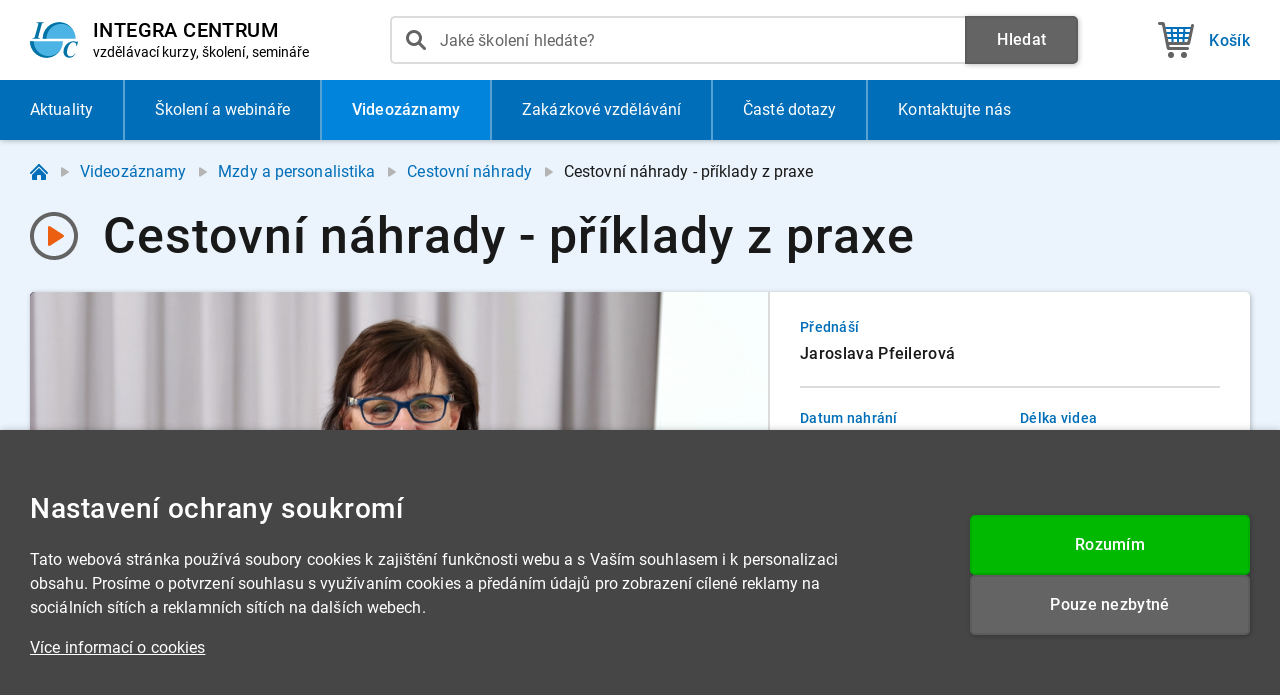

--- FILE ---
content_type: text/html; charset=utf-8
request_url: https://www.integracentrum.cz/videozaznamy/cestovni-nahrady-priklady-z-praxe-667
body_size: 56329
content:



<!DOCTYPE html>
<html lang="cs" ontouchmove>
    <head>
        <meta charset="utf-8" />
        <base href="/" /> 

            <title>Cestovní náhrady - příklady z praxe | INTEGRA CENTRUM</title> 
            <meta name="description" content="Přestaňte tápat a získejte odpovědi na všechny záludné otázky spojené s cestovními náhradami." /> 
        
        <meta name="author" content="INTEGRA CENTRUM s.r.o." />
        <meta name="format-detection" content="telephone=no">

            <meta property="og:title" content="Cestovní náhrady - příklady z praxe | INTEGRA CENTRUM" />
            <meta property="og:description" content="Přestaňte tápat a získejte odpovědi na všechny záludné otázky spojené s cestovními náhradami." />

        <meta property="og:type" content="website" />

            <meta property="og:url" content="https://www.integracentrum.cz/videozaznamy/cestovni-nahrady-priklady-z-praxe-667" />

        <meta property="og:site_name" content="INTEGRA CENTRUM" />

            <meta property="og:image" content="https://www.integracentrum.cz/obrazky/3e69fa4e-aad2-4fe0-a24a-a9ee82a2d420.jpg" />


        <meta name="theme-color" content="#ebf4fc" media="(prefers-color-scheme: light)"> 
        <meta name="theme-color" content="#006eb8" media="(prefers-color-scheme: dark)"> 

        <meta name="viewport" content="width=device-width, initial-scale=1" />

                <link rel="canonical" href="https://www.integracentrum.cz/videozaznamy/cestovni-nahrady-priklady-z-praxe-667" />

        <link rel="preload" as="font" type="font/woff2" href="/fonts/roboto-v29-latin-ext_latin-regular.woff2" media="(width > 820px)" crossorigin>
        <link rel="preload" as="font" type="font/woff2" href="/fonts/roboto-v29-latin-ext_latin-500.woff2" media="(width > 820px)" crossorigin>
        <link rel="preload" as="font" type="font/woff2" href="/fonts/roboto-v29-latin-ext_latin-700.woff2" media="(width > 820px)" crossorigin>

        <link rel="preload" as="image" href="/img/layout/ic-frontend_web_icons_m--v5.svg" />

        
    <link href="/videojs/skins/nuevo/videojs.min.css" rel="stylesheet" type="text/css" />


        <link rel="icon" type="image/svg+xml" href="/img/layout/ic-shared_web_favicon.svg" />
        <link rel="icon" type="image/png" href="/img/layout/ic-shared_web_favicon.png">
        <link rel="icon" type="image/x-icon" href="/favicon.ico">

        <link rel="apple-touch-icon" href="/img/layout/apple-touch-icon-precomposed.png">

        <meta name="apple-mobile-web-app-title" content="INTEGRA CENTRUM">

        <link href="/css/g-shared_web_v003.60r8gc5aul.css" rel="stylesheet" />
        <link href="/css/ic-shared_web_v001.eiqys1kfrc.css" rel="stylesheet" />
        <link href="/css/ic-frontend_web_v001.z0tvpq54oc.css" rel="stylesheet" />

        

    <script type="module" src="/lib/validation/aspnet-validation.min.4ux5nv0pft.js"></script>

    
        <script type="module" src="/lib/ic/WebPage.9bvd3bk2ll.js"></script>

        <script>
            if (navigator.userAgent.indexOf('iPhone') > -1)
            {
                document.querySelector("[name=viewport]").setAttribute("content", "width=device-width, initial-scale=1.0, maximum-scale=1.0, user-scalable=0");
            }
        </script>




<script>
    window.dataLayer = window.dataLayer || [];
    function gtag(){dataLayer.push(arguments);}

    gtag('consent', 'default', {
      'ad_storage': 'denied',
      'ad_user_data': 'denied',
      'ad_personalization': 'denied',
      'analytics_storage': 'denied'
    });
</script>

<script async src="https://www.googletagmanager.com/gtag/js?id=G-6PKME8QJYT"></script>

<script>
    window.dataLayer = window.dataLayer || [];
    function gtag(){dataLayer.push(arguments);}
    gtag('js', new Date());

    gtag('config', 'G-6PKME8QJYT');

    function delayedGtag (...args) 
    {
        (async () => 
        {
            await new Promise((resolve) => 
            {
                const fallbackTimeout = setTimeout(() => {
                    resolve();
                }, 200);

                requestAnimationFrame(() => 
                {
                    setTimeout(() => 
                    {
                        clearTimeout(fallbackTimeout);
                        resolve();
                    }, 50);
                });
            });

            gtag(...args);
        })();
    }
</script>


    <script type="text/javascript">
        (function(c,l,a,r,i,t,y){
            c[a]=c[a]||function(){(c[a].q=c[a].q||[]).push(arguments)};
            t=l.createElement(r);t.async=1;t.src="https://www.clarity.ms/tag/"+i;
            y=l.getElementsByTagName(r)[0];y.parentNode.insertBefore(t,y);
        })(window, document, "clarity", "script", "sf494zo13o");
    </script>
<script>
    !function(f,b,e,v,n,t,s)
    {if(f.fbq)return;n=f.fbq=function(){n.callMethod?
    n.callMethod.apply(n,arguments):n.queue.push(arguments)};
    if(!f._fbq)f._fbq=n;n.push=n;n.loaded=!0;n.version='2.0';
    n.queue=[];t=b.createElement(e);t.async=!0;
    t.src=v;s=b.getElementsByTagName(e)[0];
    s.parentNode.insertBefore(t,s)}(window, document,'script',
    'https://connect.facebook.net/en_US/fbevents.js');
    fbq('init', '1465524887042487');
    fbq('track', 'PageView');
</script>
<noscript>
    <img height="1" width="1" style="display:none"
         src="https://www.facebook.com/tr?id=1465524887042487&ev=PageView&noscript=1" />
</noscript>

        
    </head>

    



<body class="ic-body--condensed-mobile-header ic-body--hide-menu-on-scroll" data-enhance-nav="false">
  
    <header id="ic-page-header-wrapper" class="g-color--white">
        <div id="ic-page-header-wrapper__overlay" class="g-color--grey"></div>
        <div class="ic-page-container">
            <div id="ic-page-header">
                <a id="ic-page-header__logo-wrapper" class="g-border-radius--05-rem" href="/" title="INTEGRA CENTRUM - vzdělávací kurzy, školení, semináře">
                    <img id="ic-page-header__logo-wrapper__image" alt="INTEGRA CENTRUM" src="/img/layout/ic-shared_web_logo.c0u4erzqt4.svg" />
                    <div id="ic-page-header__logo-wrapper__text-wrapper">
                        <p id="ic-page-header__logo-wrapper__text-wrapper__heading"><strong>INTEGRA CENTRUM</strong></p>
                        <p id="ic-page-header__logo-wrapper__text-wrapper__subheading"><span class="g-mobile--display-none">vzdělávací </span>kurzy, školení, semináře</p>
                    </div>
                </a>
                <div id="ic-page-header__search-wrapper">
                    <div id="ic-page-header__search-wrapper__suggestions-wrapper" class="g-color--white g-border-radius--05-rem g-shadow-1">
                        <div id="ic-page-header__search-wrapper__suggestions">
                            <div id="ic-page-header__search-wrapper__suggestions__labels-wrapper"></div>
                            <div id="ic-page-header__search-wrapper__suggestions__results">
                                <div class="g-working g-working--dark"></div>
                            </div>
                        </div>
                        <div id="ic-page-header__search-wrapper__suggestions-wrapper__actions">
                            <div class="ic-buttons-group ic-buttons-group--full-width ic-buttons-group--no-spacing">
                                <a id="ic-page-header__search-wrapper__suggestions-wrapper__actions__public-courses-button" href="/skoleni" title="Všechna školení a webináře" class="ic-button--course--white g-button g-color--blue g-border-radius--05-rem g-shadow-1">
                                    <span>
                                        <span class="g-button--text__img"></span>
                                        <span class="g-button--text__text">Všechna školení</span>
                                    </span>
                                </a>
                                <a id="ic-page-header__search-wrapper__suggestions-wrapper__actions__video-courses-button" href="/videozaznamy" title="Videozáznamy" class="ic-button--video-course--white g-button g-color--blue g-border-radius--05-rem g-shadow-1">
                                    <span>
                                        <span class="g-button--text__img"></span>
                                        <span class="g-button--text__text">Videozáznamy</span>
                                    </span>
                                </a>
                                <button id="ic-page-header__search-wrapper__suggestions-wrapper__actions__button" type="button" onclick="ic.layout.submitSearch()" title="Zobrazit všechny výsledky" class="ic-button--search--white g-button g-color--blue g-border-radius--05-rem g-shadow-1">
                                    <span>
                                        <span class="g-button--text__img"></span>
                                        <span class="g-button--text__text">Zobrazit všechny výsledky</span>
                                    </span>
                                </button>
                            </div>
                        </div>
                    </div>
                    <form action="/hledat" id="ic-page-header__search-wrapper__form-wrapper" method="get" onsubmit="return (window?.ic?.layout) ? ic.layout.searchSubmitted() : true" spellcheck="false" autocomplete="off">
                        <div id="ic-page-header__search-wrapper__form">
                            <input id="ic-page-header__search-wrapper__form__input" name="vyraz" type="search" title="Jaké školení hledáte?" value="" role="presentation" placeholder="Jaké školení hledáte?" autocomplete="off" class="g-border-radius--05-rem g-border-color--grey-2">
                            <div id="ic-page-header__search-wrapper__form__input-icon"></div>
                            <button type="button" title="Smazat" id="ic-page-header__search-wrapper__form__button--cancel" class="g-button" style="display:none;">
                                <span class="g-button--text__img"></span>
                            </button>
                        </div>
                        <button type="submit" title="Hledat" id="ic-page-header__search-wrapper__form__search-button" class="g-button g-color--grey g-border-radius--05-rem g-shadow-1">
                            <span>
                                <span class="g-button--text__text">Hledat</span>
                            </span>
                        </button>
                        <button type="button" id="ic-page-header__search-wrapper__form__close-button" class="g-button g-color--grey g-shadow-1 g-border-radius--05-rem g-width--auto g-display--flex--shrink-0">
                            <span>
                                <span class="g-button--text__text">Zrušit</span>
                            </span>
                        </button>
                    </form>
                </div>

                    <button type="button" id="ic-page-header__button--search" title="Hledat" class="g-button g-button--large-image ic-page-header__button g-width--auto">
                        <span>
                            <span class="g-button--text__img"></span>
                            <span class="g-button--text__text">Hledat</span>
                        </span>
                    </button>

                <a href="/kosik" id="ic-page-header__button--shopping-cart" title="Košík" class="g-button g-button--double-lined g-button--double-lined--secondary-text-visible g-button--large-image ic-page-header__button g-width--auto">

                    <span>
                        <span class="g-button--text__img"></span>
                        <span class="g-button--double-lined__text-wrapper">
                            <span class="g-button--text__text">Košík</span>
                            <span id="ic-page-header__button--shopping-cart-price" style="display:none;" class="g-button--double-lined__secondary-text"></span>
                        </span>
                        <span id="ic-page-header__button--shopping-cart-count" style="display:none;" class="ic-button--text__bubble"></span>
                    </span>
                </a>
                <button type="button" id="ic-page-header__button--menu-toggle" title="Menu" class="g-button g-button--large-image ic-page-header__button g-width--auto">
                    <span>
                        <span class="g-button--text__img"></span>
                        <span class="g-button--text__text">Menu</span>
                    </span>
                </button>
            </div>
        </div>  
    </header>

    <div id="ic-page-menu-border"></div>

    <nav id="ic-page-menu-wrapper">
        <div class="ic-page-container">
            <ul id="ic-page-menu" class="g-list-style-none">
                <li class="">
                    <a href="/aktuality-a-clanky" title="Aktuality a články" class="ic-page-menu__item__link--news">
                        <span class="g-button--text__img"></span>
                        <p>Aktuality<span class="g-mobile--max--display-none ic-mobile--display-inline"> a články</span></p>
                    </a>
                </li>
                <li class="">
                    <a href="/skoleni" title="Školení a webináře" class="ic-page-menu__item__link--course">
                        <span class="g-button--text__img"></span>
                        <p>Školení a webináře</p>
                    </a>
                </li>
                <li class="g-active">
                    <a href="/videozaznamy" title="Videozáznamy" class="ic-page-menu__item__link--video-course">
                        <span class="g-button--text__img"></span>
                        <p>Videozáznamy</p>
                    </a>
                </li>
                <li class=" ic-page-menu__item--shrinkable">
                    <a href="/zakazkove-vzdelavani" title="Zakázkové vzdělávání" class="ic-page-menu__item__link--tailor-made">
                        <span class="g-button--text__img"></span>
                        <p><span class="ic-small-desktop--display-none">Zakázkové vzdělávání</span><span class="ic-small-desktop--display-inline">Na zakázku</span></p>
                    </a>
                </li>
                <li class="">
                    <a href="/caste-dotazy" title="Časté dotazy" class="ic-page-menu__item__link--faq">
                        <span class="g-button--text__img"></span>
                        <p>Časté dotazy</p>
                    </a>
                </li>
                <li class="">
                    <a href="/kontakt" title="Kontaktujte nás" class="ic-page-menu__item__link--contact">
                        <span class="g-button--text__img"></span>
                        <p>Kontakt<span class="ic-small-desktop--display-none">ujte nás</span></p>
                    </a>
                </li>
            </ul>
        </div>
        <div id="ic-page-menu-wrapper__mobile-infobox">
            <ul class="ic-page-footer__grid__contacts-list g-list-style-none">
                <li>
                    <span class="ic-button--hours--grey g-button g-button--disabled g-border--none g-width--auto">
                        <span>
                            <span class="g-button--text__img"></span>
                            <span class="g-button--text__text">7:30 - 16:00 (Po - Pá)</span>
                        </span>
                    </span>
                </li>
                <li>
                    <a href="tel:+420530332751" title="530 332 751" class="ic-button--phone g-button g-border--none g-width--auto">
                        <span>
                            <span class="g-button--text__img"></span>
                            <span class="g-button--text__text">530 332 751</span>
                        </span>
                    </a>
                </li>
                <li>
                    <a href="mailto:info@integracentrum.cz" title="info@integracentrum.cz" class="ic-button--email g-button g-border--none g-width--auto">
                        <span>
                            <span class="g-button--text__img"></span>
                            <span class="g-button--text__text">info@integracentrum.cz</span>
                        </span>
                    </a>
                </li>
            </ul>
        </div>
    </nav>

    

    <main id="ic-page-main-wrapper">
        




<div id="ic-page__sticky-breadcrumbs-background" class="ic-page-container-wrapper ic-color--background--blue"></div>

<header id="ic-product-page__heading-grid-wrapper" class="ic-page-container-wrapper ic-page-container-wrapper--first-child ic-color--background--blue" menu-highlight="">
    <div class="ic-page-container ic-page-container--breadcrumbs ic-fancy-scrollbar">
        
    <div class="ic-page-container--breadcrumbs__wrapper g-display--flex">
                        <a class="ic-page-container--breadcrumbs__wrapper__home" href="/" title="Dom&#x16F;">
                            <span></span>
                        </a>
                <span class="ic-page-container--breadcrumbs__wrapper__arrow">
                    <span></span>
                </span>
                        <p class="g-padding-bottom--0">
                            <a href="/videozaznamy" title="Videoz&#xE1;znamy">Videoz&#xE1;znamy</a>
                        </p>
                <span class="ic-page-container--breadcrumbs__wrapper__arrow">
                    <span></span>
                </span>
                        <p class="g-padding-bottom--0">
                            <a href="/videozaznamy/mzdy-personalistika" title="Mzdy a personalistika">Mzdy a personalistika</a>
                        </p>
                <span class="ic-page-container--breadcrumbs__wrapper__arrow">
                    <span></span>
                </span>
                        <p class="g-padding-bottom--0">
                            <a href="/videozaznamy/cestovni-nahrady" title="Cestovn&#xED; n&#xE1;hrady">Cestovn&#xED; n&#xE1;hrady</a>
                        </p>
                <span class="ic-page-container--breadcrumbs__wrapper__arrow">
                    <span></span>
                </span>
                    <p class="g-padding-bottom--0">Cestovn&#xED; n&#xE1;hrady - p&#x159;&#xED;klady z praxe</p>
    </div>

    </div>
    <div class="ic-page-container">
        <div id="ic-product-page--video-course__heading-grid">
            <div id="ic-product-page--video-course__heading-grid__column--heading">
                <h1 class="ic-h1-heading g-bold ic-h1-heading--with-image ic-h1-heading--with-image--video-course ic-h1-heading--small--res-less-than-1024">
                    <span>Cestovn&#xED; n&#xE1;hrady - p&#x159;&#xED;klady z&#xA0;praxe</span>
                </h1>
            </div>
            <div id="ic-product-page--video-course__heading-grid__column--content">
                <div id="ic-product-page--video-course__heading-grid__column--content__column--table">
                    <div id="ic-product-page--video-course__heading-grid__column--content__column--table__column--video-wrapper">
                        <div id="ic-product-page--video-course__heading-grid__column--content__column--table__column--video-wrapper__video">
                            <video id="video-preview" class="video-js video-js--ic video-js--ic--autoplay-spinner-fix" poster="/obrazky/3e69fa4e-aad2-4fe0-a24a-a9ee82a2d420.jpg" controls playsinline>
                                <source src="https://cdn.integracentrum.cz/ukazky/out/v1/38b34ec6844a42139718a3c7329d9ded/66ac82eda8994cf49c106e594106b338/94393f1d3ccf4e20bc5dd5e79ddc602e/index.m3u8" type="application/vnd.apple.mpegurl" />
                            </video>
                            <div class="video-js--ic__error">
                                <div id="ic-error-message-wrapper">
                                    <div id="ic-error-message-wrapper__image"></div>
                                    <h2 id="ic-error-message-wrapper__h2" class="ic-h2-heading g-bold g-text-color--white"><span>Chyba při přehrávání videa</span></h2>
                                    <p id="ic-error-message-wrapper__text" class="g-text-color--white">Mrzí nás to, ale při přehrávání videa došlo k technickým problémům. Zkuste to prosím později znovu, případně nám napište na <a href="mailto:info@integracentrum.cz" title="info@integracentrum.cz" class="g-text-color--white g-text-decoration--underline">info@integracentrum.cz</a></p>
                                </div>
                            </div>
                            <div class="video-js--ic__poster" onclick="if(window?.ic?.page?.playPreview) {ic.page.playPreview();}">
                                <img title="Přehrát ukázku" alt="Ukázka videozáznamu" src="/obrazky/3e69fa4e-aad2-4fe0-a24a-a9ee82a2d420.jpg" />
                            </div>
                        </div>
                        <button type="button" id="ic-product-page--video-course__heading-grid__column--content__column--table__column--video-wrapper__button" title="Přehrát ukázku" onclick="if(window?.ic?.page?.playPreview) {ic.page.playPreview();} else {this.blur();}" class="ic-button--play--white g-button g-color--orange g-shadow-2 g-border-radius--3-rem">
                            <span>
                                <span class="g-button--text__img"></span>
                                <span class="g-button--text__text">Přehrát ukázku</span>
                            </span>
                        </button>
                    </div>
                    <div id="ic-product-page--video-course__heading-grid__column--content__column--table__column--info-wrapper">
                        <div class="ic-content-box">
                            <div class="ic-content-box__section g-border-color--grey-2">
                                <div class="ic-content-box__section__part">
                                    <div class="ic-content-box__section__part__row">
                                        <div class="ic-content-box__section__part__row__column">
                                            <div class="ic-inputs-group">
                                                <div class="ic-inputs-group__section ic-inputs-group__section--bottom-bordered">
                                                    <span class="g-label">
                                                        <span class="g-bold g-text-color--link">Přednáší</span>
                                                    </span>
                                                    <p class="ic-text-block-input"><strong>Jaroslava Pfeilerov&#xE1;</strong></p>
                                                </div>
                                            </div>
                                            <div class="ic-product-page--video-course__heading-grid__column--content__column--table__column--info-wrapper__text-info ic-inputs-group ic-inputs-group--not-last-line  ic-product-page--video-course__heading-grid__column--content__column--table__column--info-wrapper__text-info--with-download">
                                                <div class="ic-product-page--video-course__heading-grid__column--content__column--table__column--info-wrapper__date ic-inputs-group__section ic-inputs-group__section--bottom-bordered">
                                                    <span class="g-label">
                                                        <span class="g-bold g-text-color--link">Datum nahrání</span>
                                                    </span>
                                                    <p class="ic-text-block-input"><strong>1.12.2025</strong></p>
                                                </div>
                                                <div class="ic-product-page--video-course__heading-grid__column--content__column--table__column--info-wrapper__length ic-inputs-group__section ic-inputs-group__section--mobile-not-last-line ic-inputs-group__section--bottom-bordered">
                                                    <span class="g-label">
                                                        <span class="g-bold g-text-color--link">Délka videa</span>
                                                    </span>
                                                    <p class="ic-text-block-input"><strong>3 hod 35 min</strong></p>
                                                </div>

                                                    <div class="ic-product-page--video-course__heading-grid__column--content__column--table__column--info-wrapper__download ic-inputs-group__section ic-inputs-group__section--last-line ic-inputs-group__section--bottom-bordered ic-inputs-group__section--mobile-last-line">
                                                        <span class="g-label">
                                                            <span class="g-bold g-text-color--link">Materiály ke stažení</span>
                                                        </span>
                                                        <p class="ic-text-block-input"><strong>Prezentace</strong></p>
                                                    </div>

                                            </div>
                                        </div>
                                    </div>
                                </div>
                            </div>
                        </div>
                    </div>
                    <div id="ic-product-page--video-course__heading-grid__column--content__column--table__column--order-wrapper" class="g-color--grey-4">
                        <div id="ic-product-page--video-course__heading-grid__column--content__column--table__column--order-wrapper__content-box" class="ic-content-box">
                            <div class="ic-content-box__section g-border-color--grey-2">
                                <div class="ic-product-page--video-course__heading-grid__column--content__column--table__column--order-wrapper__part--order ic-content-box__section__part">
                                    <div class="ic-product-page--video-course__heading-grid__column--content__column--table__column--order-wrapper__row--price ic-content-box__section__part__row">
                                        <div class="ic-content-box__section__part__row__column">
                                            <div class="ic-inputs-group">
                                                <div class="ic-inputs-group__section">
                                                    <span class="g-label">
                                                        <span class="g-bold g-text-color--link">Cena za účastníka</span>
                                                    </span>
                                                    <p class="ic-text-block-input"><strong>1.900,- K&#x10D;</strong> (vč. DPH)</p>
                                                </div>
                                            </div>
                                        </div>
                                    </div>
                                    <div class="ic-product-page--video-course__heading-grid__column--content__column--table__column--order-wrapper__row--actions-wrapper ic-content-box__section__part__row">
                                        <div class="ic-content-box__section__part__row__column">
                                            <div id="ic-product-page--video-course__heading-grid__column--content__column--table__column--order-wrapper__actions">
                                                <div id="ic-product-page--video-course__heading-grid__column--content__column--table__column--order-wrapper__actions__counter-wrapper">
                                                    <div class="ic-counter">
                                                        <div class="ic-counter__button-wrapper">
                                                            <button type="button" onclick="this.blur();if(!ic.page.addingToCart){ic.web.decreaseCounter(this);}" title="Odebrat účastníka" class="ic-button--attendee--subtract--white ic-counter__button g-button g-color--turquoise g-shadow-1 g-border-radius--05-rem">
                                                                <span>
                                                                    <span class="g-button--text__img"></span>
                                                                </span>
                                                            </button>
                                                        </div>
                                                        <div class="ic-counter__input-wrapper">
                                                            <input id="ic-product-page--video-course__order-count" type="number" onchange="ic.web.counterChanged(this)" min="1" max="99" title="Počet účastníků" value="1" class="ic-counter__input g-border-color--grey-2 g-border-color--grey-2 g-border-radius--05-rem">
                                                        </div>
                                                        <div class="ic-counter__button-wrapper">
                                                            <button type="button" onclick="this.blur();if(!ic.page.addingToCart){ic.web.increaseCounter(this);}" title="Přidat účastníka" class="ic-button--attendee--add--white ic-counter__button g-button g-color--turquoise g-shadow-1 g-border-radius--05-rem">
                                                                <span>
                                                                    <span class="g-button--text__img"></span>
                                                                </span>
                                                            </button>
                                                        </div>
                                                    </div>
                                                </div>
                                                <div id="ic-product-page--video-course__heading-grid__column--content__column--table__column--order-wrapper__actions__order-button-wrapper">
                                                    <button type="button" onclick="ic.page.addCourseToShoppingCart(667, 'ic-product-page--video-course__order-count', '/kosik/videozaznam/cestovni-nahrady-priklady-z-praxe-667', this)" title="Do košíku" class="ic-button--order--white g-button g-color--green g-shadow-1 g-border-radius--05-rem">
                                                        <span>
                                                            <span class="g-button--text__img"></span>
                                                            <span class="g-button--text__text">Do košíku</span>
                                                        </span>
                                                    </button>
                                                </div>
                                            </div>
                                        </div>
                                    </div>
                                </div>
                            </div>
                        </div>
                    </div>
                </div>
                <div id="ic-product-page--video-course__heading-grid__column--content__column--promos">
                    <div class="ic-product-page--video-course__heading-grid__column--content__column--promos__item ic-product-page--video-course__heading-grid__column--content__column--promos__item--availability">
                        <span class="ic-button--available--grey g-button g-button--double-lined g-button--double-lined--secondary-text-visible g-button--disabled g-border--none g-width--auto">
                            <span>
                                <span class="g-button--text__img"></span>
                                <span class="g-button--double-lined__text-wrapper">
                                    <span class="g-button--text__text"><span class="g-mobile--max--display-none">Videozáznam ihned k dispozici</span><span class="g-mobile--max--display-block">Ihned k dispozici</span></span>
                                    <span class="g-button--double-lined__secondary-text"><span class="g-mobile--max--display-none">Nečekejte na termín konání školení</span><span class="g-mobile--max--display-block">Nečekejte na školení</span></span>
                                </span>
                            </span>
                        </span>
                    </div>
                    <div class="ic-columns-divider"></div>
                    <div class="ic-product-page--video-course__heading-grid__column--content__column--promos__item ic-product-page--video-course__heading-grid__column--content__column--promos__item--access">
                        <span class="ic-button--calendar--grey g-button g-button--double-lined g-button--double-lined--secondary-text-visible g-button--disabled g-border--none g-width--auto">
                            <span>
                                <span class="g-button--text__img"></span>
                                <span class="g-button--double-lined__text-wrapper">
                                    <span class="g-button--text__text"><span class="g-mobile--max--display-none">Přístup po dobu 30 dní</span><span class="g-mobile--max--display-block">Přístup 30 dní</span></span>
                                    <span class="g-button--double-lined__secondary-text"><span class="g-mobile--max--display-none">V rámci našich obchodních podmínek</span><span class="g-mobile--max--display-block">V rámci našich podmínek</span></span>
                                </span>
                            </span>
                        </span>
                    </div>
                    <div class="ic-columns-divider"></div>
                    <div class="ic-product-page--video-course__heading-grid__column--content__column--promos__item ic-product-page--video-course__heading-grid__column--content__column--promos__item--place">
                        <span class="ic-button--web--grey g-button g-button--double-lined g-button--double-lined--secondary-text-visible g-button--disabled g-border--none g-width--auto">
                            <span>
                                <span class="g-button--text__img"></span>
                                <span class="g-button--double-lined__text-wrapper">
                                    <span class="g-button--text__text"><span class="g-mobile--max--display-none">Kdykoliv a kdekoliv potřebujete</span><span class="g-mobile--max--display-block">Kde<span class="ic-mobile--min-2--display-none">koliv</span> potřebujete</span></span>
                                    <span class="g-button--double-lined__secondary-text"><span class="g-mobile--max--display-none">V pohodlí domova nebo kaceláře</span><span class="g-mobile--max--display-block">Doma nebo v kanceláři</span></span>
                                </span>
                            </span>
                        </span>
                    </div>
                    <div class="ic-columns-divider"></div>
                    <div class="ic-product-page--video-course__heading-grid__column--content__column--promos__item--share ic-sharer--video-course">
                        <button id="ic-sharer-share-button" type="button" title="Sdílet videozáznam" class="ic-sharer__button--share--desktop ic-button--share--blue g-width--auto g-button g-button--outline g-color--blue g-border-radius--05-rem">
                            <span>
                                <span class="g-button--text__img"></span>
                                <span class="g-button--text__text">Sdílet <span class="ic-mobile--min-2--display-none">video</span>záznam</span>
                            </span>
                        </button>
                        <button type="button" title="Sdílet videozáznam" onclick="if(window?.ic?.page?.shareNative) {ic.page.shareNative(this);}" class="ic-sharer__button--share--mobile ic-button--share--blue g-width--auto g-button g-button--outline g-color--blue g-border-radius--05-rem">
                            <span>
                                <span class="g-button--text__img"></span>
                                <span class="g-button--text__text">Sdílet <span class="ic-mobile--min-2--display-none">video</span>záznam</span>
                            </span>
                        </button>
                    </div>
                </div>
            </div>
        </div>
    </div>
</header>

<nav id="ic-page__sticky-breadcrumbs" class="ic-page-container-wrapper ic-color--background--blue">
    <div class="ic-page-container">
        <div id="ic-page__sticky-breadcrumbs-wrapper">
            
    <div class="ic-page-container--breadcrumbs__wrapper g-display--flex">
                        <a class="ic-page-container--breadcrumbs__wrapper__home" href="/" title="Dom&#x16F;">
                            <span></span>
                        </a>
                <span class="ic-page-container--breadcrumbs__wrapper__arrow">
                    <span></span>
                </span>
                        <p class="g-padding-bottom--0">
                            <a href="/videozaznamy" title="Videoz&#xE1;znamy">Videoz&#xE1;znamy</a>
                        </p>
                <span class="ic-page-container--breadcrumbs__wrapper__arrow">
                    <span></span>
                </span>
                        <p class="g-padding-bottom--0">
                            <a href="/videozaznamy/mzdy-personalistika" title="Mzdy a personalistika">Mzdy a personalistika</a>
                        </p>
                <span class="ic-page-container--breadcrumbs__wrapper__arrow">
                    <span></span>
                </span>
                        <p class="g-padding-bottom--0">
                            <a href="/videozaznamy/cestovni-nahrady" title="Cestovn&#xED; n&#xE1;hrady">Cestovn&#xED; n&#xE1;hrady</a>
                        </p>
                <span class="ic-page-container--breadcrumbs__wrapper__arrow">
                    <span></span>
                </span>
                        <p class="g-padding-bottom--0">
                            <a href="/videozaznamy/cestovni-nahrady-priklady-z-praxe-667" title="Cestovn&#xED; n&#xE1;hrady - p&#x159;&#xED;klady z praxe" onclick="ic.web.scrollToTop();return false;"><strong>Cestovní náhrady - příklady z praxe</strong></a>
                        </p>
    </div>

            <div id="ic-product-page--video-course__sticky-breadcrumbs-wrapper__actions">
                <button type="button" id="ic-page__sticky-breadcrumbs__button" onclick="ic.page.addCourseToShoppingCart(667, null, '/kosik/videozaznam/cestovni-nahrady-priklady-z-praxe-667', this)" title="Do košíku" class="ic-button--smaller-and-double-lined ic-button--order--white g-button g-button--smaller g-button--double-lined g-button--double-lined--secondary-text-visible g-color--green g-shadow-1 g-border-radius--05-rem">
                    <span>
                        <span class="g-button--text__img"></span>
                        <span class="g-button--double-lined__text-wrapper">
                            <span class="g-button--text__text">Do košíku</span>
                            <span class="g-button--double-lined__secondary-text">1.900,- K&#x10D;</span>
                        </span>
                    </span>
                </button>
            </div>
        </div>
    </div>
</nav>

<nav id="ic-product-page__navigation-container-wrapper" class="ic-page-container-wrapper ic-page-container-wrapper--top-bordered g-shadow-1 g-color--white">
    <div class="ic-page-container ic-fancy-scrollbar">
        <div id="ic-product-page__navigation-wrapper">
            <ul id="ic-product-page__navigation" class="g-list-style-none">
                <li menu-highlight="lektor"><a href="/videozaznamy/cestovni-nahrady-priklady-z-praxe-667#lektor" title="Lektor"><p><span><strong>Lektor</strong></span></p></a></li>
                <li menu-highlight="obsah"><a href="/videozaznamy/cestovni-nahrady-priklady-z-praxe-667#obsah" title="Obsah videa"><p><span><strong>Obsah videa</strong></span></p></a></li>

                    <li menu-highlight="akreditace"><a href="/videozaznamy/cestovni-nahrady-priklady-z-praxe-667#akreditace" title="Akreditace"><p><span><strong>Akreditace</strong></span></p></a></li>

                    <li menu-highlight="hodnoceni"><a href="/videozaznamy/cestovni-nahrady-priklady-z-praxe-667#hodnoceni" title="Hodnocení účastníků"><p><span><strong>Hodnocení</strong></span></p></a></li>

                <li menu-highlight="dotazy"><a href="/videozaznamy/cestovni-nahrady-priklady-z-praxe-667#dotazy" title="Nejčastější dotazy"><p><span><strong>Nejčastější dotazy</strong></span></p></a></li>
            </ul>
        </div>
    </div>
</nav>

<nav id="ic-floater" class="ic-floater--video-course ic-page-container-wrapper g-shadow-2 g-color--white">
    <div class="ic-page-container">
        <div class="ic-content-box">
            <div class="ic-content-box__section">
                <div class="ic-content-box__section__part">
                    <div class="ic-content-box__section__part__row">
                        <div class="ic-content-box__section__part__row__column g-display--flex--align-center">
                            <div class="ic-inputs-group">
                                <div class="ic-inputs-group__section">
                                    <span class="g-label">
                                        <span class="g-bold g-text-color--link">Cena za účastníka</span>
                                    </span>
                                    <p class="ic-text-block-input"><strong>1.900,- K&#x10D;</strong> (vč. DPH)</p>
                                </div>
                            </div>
                        </div>
                        <div class="ic-floater--video-course__order-wrapper ic-content-box__section__part__row__column">
                            <button type="button" title="Do košíku" onclick="ic.page.addCourseToShoppingCart(667, null, '/kosik/videozaznam/cestovni-nahrady-priklady-z-praxe-667', this)" class="ic-button--order--white g-button g-color--green g-shadow-1 g-border-radius--05-rem">
                                <span>
                                    <span class="g-button--text__img"></span>
                                    <span class="g-button--text__text">Do košíku</span>
                                </span>
                            </button>
                        </div>
                    </div>
                </div>
            </div>
        </div>
    </div>
</nav>

<section class="ic-page-container-wrapper g-color--grey-4" menu-highlight="lektor">
    <div id="lektor" class="ic-page-anchor ic-page-anchor--product-page"></div>
    <div class="ic-page-container">
        <div id="ic-product-page__lecturers-grid" class="ic-product-page__lecturers-grid--simple">
            <div id="ic-product-page__lecturers-grid__column--heading-and-list">
                <h2 class="ic-h2-heading g-bold ic-h2-heading--with-image ic-h2-heading--with-image--lecturer">
                    <span>Lektor</span>
                </h2>
                <ul id="ic-product-page__lecturers-grid__list" class="g-list-style-none">
                        <li class="ic-product-page__lecturers-grid__list__item ic-product-page__lecturers-grid__list__item--with-image">
                            <div class="ic-product-page__lecturers-grid__list__item__img-wrapper">
                                <img src="/obrazky/lektori/jaroslava-pfeilerova.jpg" alt="Jaroslava Pfeilerov&#xE1;" />
                            </div>
                            <h3 class="ic-product-page__lecturers-grid__list__item__name-wrapper g-font-size--1-8-rem">
                                    <a href="/lektori/jaroslava-pfeilerova" title="Jaroslava Pfeilerov&#xE1;"><strong>Jaroslava Pfeilerov&#xE1;</strong></a>
                            </h3>
                            <div class="ic-product-page__lecturers-grid__list__item__about-wrapper g-font-size--1-6-rem"><p>Odbornice a zku&scaron;en&aacute; lektorka v oblasti cestovn&iacute;ch n&aacute;hrad, kter&eacute; se věnuje již v&iacute;ce než 20 let. Působ&iacute; na kontroln&iacute;m oddělen&iacute; ve Finančn&iacute; spr&aacute;vě a sv&eacute; hlubok&eacute; znalosti pravidelně před&aacute;v&aacute; na sv&yacute;ch &scaron;kolen&iacute;ch a semin&aacute;ř&iacute;ch určen&yacute;ch pro &scaron;irok&eacute; spektrum posluchačů, od personalistů a &uacute;četn&iacute;ch až po manažery a vedouc&iacute; pracovn&iacute;ky. Je tak&eacute; autorkou řady odborn&yacute;ch čl&aacute;nků a publikac&iacute;, např&iacute;klad obl&iacute;ben&eacute; knihy Cestovn&iacute; n&aacute;hrady podle z&aacute;kon&iacute;ku pr&aacute;ce, kter&aacute; se dočkala již několika aktualizovan&yacute;ch vyd&aacute;n&iacute;.&nbsp;</p></div>


                                <div class="ic-product-page__lecturers-grid__list__item__links-wrapper">

                                        <p class="g-padding-bottom--0"><a href="/skoleni/pfeilerova" title="Další školení s Jaroslavou Pfeilerovou"><span>...<span>další </span>školení</span> <span>s Jaroslavou Pfeilerovou</span></a></p>
                                            <div class="ic-product-page__lecturers-grid__list__item__links-wrapper__divider"></div>
                                        <p class="g-padding-bottom--0"><a href="/videozaznamy/pfeilerova" title="Videozáznamy s Jaroslavou Pfeilerovou"><span>...videozáznamy</span> <span>s Jaroslavou Pfeilerovou</span></a></p>
                                </div>
                        </li>
                </ul>
            </div>
        </div>
    </div>
</section>

<section class="ic-page-container-wrapper ic-page-container-wrapper--top-bordered g-color--white" menu-highlight="obsah">
    <div id="obsah" class="ic-page-anchor ic-page-anchor--product-page"></div>
    <div class="ic-page-container">
        <h2 class="ic-h2-heading g-bold ic-h2-heading--no-extra-spacing ic-h2-heading--with-image ic-h2-heading--with-image--content">
            <span>Obsah videa</span>
        </h2>
        <div class="ic-article-text-styling">

<p>Přestaňte t&aacute;pat a z&iacute;skejte odpovědi na v&scaron;echny z&aacute;ludn&eacute; ot&aacute;zky spojen&eacute; s cestovn&iacute;mi n&aacute;hradami. V r&aacute;mci videoz&aacute;znamu v&aacute;s provedeme cel&yacute;m procesem od A do Z - od spr&aacute;vn&eacute;ho v&yacute;počtu n&aacute;hrad při tuzemsk&yacute;ch i zahraničn&iacute;ch cest&aacute;ch, přes specifika cest o v&iacute;kendech až po &uacute;četn&iacute; a daňov&eacute; souvislosti. Semin&aacute;ř je určen pro zaměstnavatele v podnikatelsk&eacute; i v nepodnikatelsk&eacute; sf&eacute;ře a obsahuje př&iacute;klady z praxe a odpovědi na nejčastěj&scaron;&iacute; dotazy.</p>
            <p><strong>Obsahov&aacute; n&aacute;plň:</strong></p>
<ul>
<li><span>Vazby sjednan&eacute;ho m&iacute;sta v&yacute;konu pr&aacute;ce a pravideln&eacute;ho pracovi&scaron;tě na poskytov&aacute;n&iacute; cestovn&iacute;ch n&aacute;hrad.</span></li>
<li>Stravn&eacute;ho a j&iacute;zdn&iacute;ch v&yacute;dajů při tuzemsk&yacute;ch i zahraničn&iacute;ch pracovn&iacute;ch cest&aacute;ch.</li>
<li>Doby str&aacute;ven&eacute; na pracovn&iacute; cesty v jednom dnu v ČR i v zahranič&iacute;.</li>
<li>Přeru&scaron;en&iacute; pracovn&iacute; cesty.</li>
<li>Cestovn&iacute;ch n&aacute;hrad členů org&aacute;nů pr&aacute;vnick&yacute;ch osob.</li>
<li>Pracovn&iacute;ch cest mimo rozvrh směn (např. o v&iacute;kendů, sv&aacute;tc&iacute;ch).</li>
<li>&Uacute;čtov&aacute;n&iacute; cestovn&iacute;ch n&aacute;hrad, použ&iacute;v&aacute;n&iacute; kurzů při přepočtu měn.</li>
<li>N&aacute;hrady při v&yacute;konu pr&aacute;ce v zahranič&iacute;, daňov&eacute; posouzen&iacute;.</li>
<li>Upozorněn&iacute; na nejčastěj&scaron;&iacute; chyby při poskytov&aacute;n&iacute; cestovn&iacute;ch n&aacute;hrad</li>
<li>Odpovědi na dotazy &uacute;častn&iacute;ků semin&aacute;ře.</li>
</ul>
        </div>
    </div>
</section>

    <section class="ic-page-container-wrapper ic-page-container-wrapper--top-bordered g-color--grey-4" menu-highlight="akreditace">
        <div id="akreditace" class="ic-page-anchor ic-page-anchor--product-page"></div>
        <div class="ic-page-container">
            <div id="ic-product-page__accreditations-grid">
                <div id="ic-product-page__accreditations-grid__column--list">
                    <h2 class="ic-h2-heading g-bold ic-h2-heading--no-extra-spacing ic-h2-heading--with-image ic-h2-heading--with-image--accreditation">
                        <span>Akreditace</span>
                    </h2>
                    <div class="ic-article-text-styling">
                                <div id="ic-product-page__accreditations-grid__column--list__auto-accreditation">
                                    <span class="ic-button--confirmed--large g-button g-button--double-lined g-button--double-lined--secondary-text-visible g-button--disabled g-border--none g-width--auto">
                                        <span>
                                            <span class="g-button--text__img"></span>
                                            <span class="g-button--double-lined__text-wrapper">
                                                <span class="g-button--text__text">Akreditovaná vzdělávací instituce<span class="g-mobile--max--display-none"> u Ministerstva vnitra ČR</span></span>
                                                <span class="g-button--double-lined__secondary-text">číslo <span class="g-mobile--max--display-none">akreditace </span>AK I./I-125/2004<span class="g-mobile--max--display-inline"> u Ministerstva vnitra ČR</span></span>
                                            </span>
                                        </span>
                                    </span>

                                    <p class="g-padding-top--1-em">Naším základním a trvalým cílem je zajištění standardní vysoké kvality videozáznamů jak po obsahové, tak po technické stránce. Naše videozáznamy jsou určeny pro pracovníky podnikatelských subjektů, úředníky veřejné správy i zástupce široké veřejnosti.</p>
                                </div>

                    </div>
                </div>

                    <div id="ic-product-page__accreditations-grid__column--about">
                        <span class="g-label"><span class="g-bold">Informace pro úředníky ÚSC</span></span>
                        <div id="ic-product-page__accreditations-grid__accreditation-box" class="g-color--white g-shadow-1 ic-product-page__accreditations-grid__accreditation-box--single-column g-border-radius--05-rem">
                            <div>
                                <p><strong>Úředníci územních samosprávných celků</strong> se tohoto školení účastní v akreditovaném režimu a po absolvování školení obdrží osvědčení vydané podle pokynů Ministerstva vnitra ČR. Kteří zaměstnanci veřejné správy jsou úředníky ÚSC definuje zákon č.&nbsp;312/2002&nbsp;Sb. - jde pouze o ty zaměstnance, kteří se podílejí na výkonu správních činností a zároveň jsou zařazeni do úřadu daného územního samosprávného celku.</p>
                            </div>
                        </div>
                    </div>
            </div>
        </div>
    </section>

        <section class="ic-product-page__similar-container-wrapper ic-page-container-wrapper ic-page-container-wrapper--top-bordered g-color--white" menu-highlight="hodnoceni">
            <div id="hodnoceni" class="ic-page-anchor ic-page-anchor--product-page"></div>
            <div class="ic-page-container">
                <h2 class="ic-h2-heading g-bold ic-h2-heading--with-image ic-h2-heading--with-image--rating"><span>Hodnocení účastníků</span></h2>
                <div class="ic-ratings-over-wrapper">
                    <div class="ic-ratings-wrapper ic-no-scrollbar" tabindex="-1">
                            <div class="ic-ratings__item">
                                <div class="ic-ratings__item__rating">
                                    <div class="ic-ratings__item__rating__icon"></div>
                                    <div class="ic-ratings__item__rating__icon"></div>
                                    <div class="ic-ratings__item__rating__icon"></div>
                                    <div class="ic-ratings__item__rating__icon"></div>
                                    <div class="ic-ratings__item__rating__icon"></div>
                                </div>
                                <div class="ic-ratings__item__text">
                                    <p><strong>D&#x11B;kuji za v&#xFD;born&#xFD; v&#xFD;klad pan&#xED; Pfeilerov&#xE9;. Op&#x11B;t jsem se dozv&#x11B;d&#x11B;la nov&#xE9; informace. &#x10C;as &#x161;kolen&#xED; naprosto dosta&#x10D;uj&#xED;c&#xED; a l&#xED;b&#xED; se mi i forma online &#x161;kolen&#xED;.</strong></p>
                                </div>
                            </div>
                            <div class="ic-ratings__item">
                                <div class="ic-ratings__item__rating">
                                    <div class="ic-ratings__item__rating__icon"></div>
                                    <div class="ic-ratings__item__rating__icon"></div>
                                    <div class="ic-ratings__item__rating__icon"></div>
                                    <div class="ic-ratings__item__rating__icon"></div>
                                    <div class="ic-ratings__item__rating__icon"></div>
                                </div>
                                <div class="ic-ratings__item__text">
                                    <p><strong>D&#x11B;kuji moc za skv&#x11B;lou prezentaci a v&#xFD;klad lektorky Jaroslavy Pfeilerov&#xE9;. Pro m&#x11B; jako za&#x10D;&#xE1;te&#x10D;nici v oblasti likvidace cestovn&#xED;ch p&#x159;&#xED;kaz&#x16F; (tuzemsk&#xFD;ch i zahrani&#x10D;n&#xED;ch) byl tento semin&#xE1;&#x159; velmi p&#x159;&#xED;nosn&#xFD;.</strong></p>
                                </div>
                            </div>
                            <div class="ic-ratings__item">
                                <div class="ic-ratings__item__rating">
                                    <div class="ic-ratings__item__rating__icon"></div>
                                    <div class="ic-ratings__item__rating__icon"></div>
                                    <div class="ic-ratings__item__rating__icon"></div>
                                    <div class="ic-ratings__item__rating__icon"></div>
                                    <div class="ic-ratings__item__rating__icon"></div>
                                </div>
                                <div class="ic-ratings__item__text">
                                    <p><strong>Pan&#xED; Pfeilerov&#xE1; se nenechala ni&#x10D;&#xED;m zasko&#x10D;it, je vid&#x11B;t, &#x17E;e m&#xE1; t&#xE9;ma do hloubky nastudovan&#xE9; a mluv&#xED; z mnohalet&#xE9; praxe.</strong></p>
                                </div>
                            </div>
                            <div class="ic-ratings__item">
                                <div class="ic-ratings__item__rating">
                                    <div class="ic-ratings__item__rating__icon"></div>
                                    <div class="ic-ratings__item__rating__icon"></div>
                                    <div class="ic-ratings__item__rating__icon"></div>
                                    <div class="ic-ratings__item__rating__icon"></div>
                                    <div class="ic-ratings__item__rating__icon"></div>
                                </div>
                                <div class="ic-ratings__item__text">
                                    <p><strong>Na t&#xE9;ma ces&#x165;&#xE1;k&#x16F; u&#x17E; jsem sly&#x161;ela n&#x11B;kolik lektor&#x16F;, ale pan&#xED; Pfeilerov&#xE1; je naprosto &#x161;pi&#x10D;kov&#xE1;. Jej&#xED; v&#xFD;klad je odborn&#xFD; a z&#xE1;rove&#x148; se dob&#x159;e poslouch&#xE1;</strong></p>
                                </div>
                            </div>
                            <div class="ic-ratings__item">
                                <div class="ic-ratings__item__rating">
                                    <div class="ic-ratings__item__rating__icon"></div>
                                    <div class="ic-ratings__item__rating__icon"></div>
                                    <div class="ic-ratings__item__rating__icon"></div>
                                    <div class="ic-ratings__item__rating__icon"></div>
                                    <div class="ic-ratings__item__rating__icon"></div>
                                </div>
                                <div class="ic-ratings__item__text">
                                    <p><strong>Pokud si n&#x11B;kdo pot&#x159;ebuje ud&#x11B;lat v cestovn&#xED;ch n&#xE1;hrad&#xE1;ch opravdu jasno, doporu&#x10D;uji semin&#xE1;&#x159; pan&#xED; Pfeilerov&#xE9;. Dala n&#xE1;m jasn&#xFD; n&#xE1;vod, na co si d&#xE1;t pozor. Velmi p&#x159;&#xED;nosn&#xE9;.</strong></p>
                                </div>
                            </div>
                            <div class="ic-ratings__item">
                                <div class="ic-ratings__item__rating">
                                    <div class="ic-ratings__item__rating__icon"></div>
                                    <div class="ic-ratings__item__rating__icon"></div>
                                    <div class="ic-ratings__item__rating__icon"></div>
                                    <div class="ic-ratings__item__rating__icon"></div>
                                    <div class="ic-ratings__item__rating__icon"></div>
                                </div>
                                <div class="ic-ratings__item__text">
                                    <p><strong>Bylo to skv&#x11B;l&#xE9;! Pan&#xED; Pfeilerov&#xE1; dok&#xE1;&#x17E;e i takto such&#xE9; t&#xE9;ma podat poutav&#x11B;. Odch&#xE1;zela jsem s pocitem, &#x17E;e kone&#x10D;n&#x11B; v&#x161;em t&#x11B;m sazb&#xE1;m, diet&#xE1;m a pravidl&#x16F;m rozum&#xED;m. D&#x11B;kuji!</strong></p>
                                </div>
                            </div>
                    </div>
                    <button type="button" title="Předchozí hodnocení" class="g-button g-color--turquoise ic-ratings__button ic-ratings__button--prev g-shadow-1">
                        <span>
                            <span class="g-button--text__img"></span>
                        </span>
                    </button>
                    <button type="button" title="Další hodnocení" class="g-button g-color--turquoise ic-ratings__button ic-ratings__button--next g-shadow-1">
                        <span>
                            <span class="g-button--text__img"></span>
                        </span>
                    </button>
                </div>
            </div>
        </section>

<section class="ic-page-container-wrapper ic-page-container-wrapper--top-bordered g-color--grey-4" menu-highlight="dotazy">
    <div id="dotazy" class="ic-page-anchor ic-page-anchor--product-page"></div>
    <div class="ic-page-container">
        <h2 class="ic-h2-heading g-bold ic-h2-heading--with-image ic-h2-heading--with-image--chat">
            <span>Nejčastější dotazy</span>
        </h2>

        <div class="ic-product-page__questions-wrapper">
            <div class="ic-questions-list-wrapper ic-questions-list-wrapper--two-columns">
                
<ul class="ic-questions-list ic-content-box g-list-style-none">
    <li>
        <button type="button" class="ic-questions-list__button g-button">
            <span>
                <span class="g-button--text__img"></span>
                <span class="g-button--text__text"><strong>Co je videozáznam a jak funguje?</strong></span>
            </span>
        </button>
        <div>
            <p>Videozáznam je nahrávka školení, kterou si můžete pustit na svém počítači, tabletu, nebo telefonu. Nemusíte se přizpůsobovat termínu konání a časovému harmonogramu, ale sami si určíte, kdy budete přednášku sledovat. Výklad můžete pozastavovat, přetáčet a vracet se opakovaně k důležitým částem.</p>
        </div>
    </li>
    <li>
        <button type="button" class="ic-questions-list__button g-button">
            <span>
                <span class="g-button--text__img"></span>
                <span class="g-button--text__text"><strong>Jak si videozáznam spustím a co budu potřebovat?</strong></span>
            </span>
        </button>
        <div>
            <p>Po provedení platby obdržíte do emailu odkaz, na kterém si můžete videozáznam přehrát. Video si spouštíte v internetovém prohlížeči a nepotřebujete žádné specifické technické vybaveni, stačí Vám běžný počítač, tablet nebo mobilní telefon.</p>
        </div>
    </li>
    <li>
        <button type="button" class="ic-questions-list__button g-button">
            <span>
                <span class="g-button--text__img"></span>
                <span class="g-button--text__text"><strong>Dostanu k videozáznamu textové materiály?</strong></span>
            </span>
        </button>
        <div>
            <p>Ke každému videozáznamu si můžete stáhnout odpovídající materiály, které poskytnul lektor. Forma materiálů je různá - někdy jde o prezentaci, jindy může jít o obsáhlý textový materiál, který je ve videozáznamu probírán.</p>
        </div>
    </li>
</ul>

<ul class="ic-questions-list ic-content-box g-list-style-none">
    <li>
        <button type="button" class="ic-questions-list__button g-button">
            <span>
                <span class="g-button--text__img"></span>
                <span class="g-button--text__text"><strong>Jak dlouho budu mít k záznamu přístup a jaká jsou omezení?</strong></span>
            </span>
        </button>
        <div>
            <p>K videozáznamu máte přístup 30 dní od prvního spuštění. V této době si můžete videozáznam opakovaně otevírat, přehrávat, vracet se k němu a čerpat veškeré informace v něm obsažené. Abychom zabránili veřejnému sdílení odkazu na videozáznam, omezujeme celkový čas, po který můžete video přehrávat na trojnásobek jeho celkové délky. Například pokud video trvá 4 hodiny, můžete video přehrávat celkem 12 hodin. Čas pro přehrávání se odečítá pouze v případě, že máte video skutečně zapnuté a přehrává se, nikoliv, pokud je pozastavené nebo ho nemáte otevřené. Přehrávání videozáznamu je v jednu chvíli možné pouze na jednom zařízení.</p>
        </div>
    </li>
    <li>
        <button type="button" class="ic-questions-list__button g-button">
            <span>
                <span class="g-button--text__img"></span>
                <span class="g-button--text__text"><strong>Mohu lektorovi videozáznamu zaslat dotaz?</strong></span>
            </span>
        </button>
        <div>
            <p>Videozáznam je předem nahraný záznam přednášky, tedy není možné lektorovi v průběhu výkladu zasílat dotazy. Můžete nám ale po zakoupení a zhlédnutí videozáznamu zaslat písemný dotaz, který lektorovi následně přepošleme a požádáme ho o odpověď.</p>
        </div>
    </li>
    <li>
        <button type="button" class="ic-questions-list__button g-button">
            <span>
                <span class="g-button--text__img"></span>
                <span class="g-button--text__text"><strong>Obdržím osvědčení o absolvování videozáznamu?</strong></span>
            </span>
        </button>
        <div>
            <p>Ano, u každého videozáznamu najdete ke stažení osvědčení o jeho absolvování, které si můžete uložit do počítače nebo vytisknout.</p>
        </div>
    </li>
</ul>

            </div>
        </div>

        <div class="ic-buttons-group">
            <a href="/caste-dotazy" title="Všechny časté dotazy" class="ic-button--help--white g-button g-color--blue g-shadow-1 g-border-radius--05-rem">
                <span>
                    <span class="g-button--text__img"></span>
                    <span class="g-button--text__text"><strong>Všechny časté dotazy</strong></span>
                </span>
            </a>
        </div>
    </div>
</section>

    <section class="ic-page-container-wrapper ic-page-container-wrapper--top-bordered g-color--white" menu-highlight="">
        <div class="ic-page-container">
            <h2 class="ic-h2-heading g-bold ic-h2-heading--with-image ic-h2-heading--with-image--similar">
                <span>Podobná školení</span>
            </h2>
            

    <div class="ic-products-list-wrapper">
            <ul class="ic-products-list ic-products-list--larger-button g-list-style-none">


<li class="ic-products-list__item-wrapper g-border-radius--05-rem">
    <a href="/skoleni/cestovni-nahrady-aktualne-12805" title="Cestovn&#xED; n&#xE1;hrady - aktu&#xE1;ln&#x11B;" class="ic-products-list__item ic-city-color--border--online-course">
        <div class="ic-products-list__item__column ic-products-list__item__column--info">
            <p class="ic-products-list__item__column--info__date ic-products-list__item__column--info__text--large g-text-color--grey g-padding-bottom--0"><strong>9.2.2026</strong></p>
            <p class="ic-products-list__item__column--info__place ic-products-list__item__column--info__text--large g-text-color--grey g-padding-bottom--0"><strong>Webinář</strong></p>
            <p class="ic-products-list__item__column--info__venue ic-products-list__item__column--info__text--small g-text-color--grey g-padding-bottom--0">Online živé vysílání</p>
        </div>
        <div class="ic-products-list__item__column ic-products-list__item__column--main">
            <h3 class="ic-products-list__item__column--main__h3"><strong>Cestovn&#xED; n&#xE1;hrady - aktu&#xE1;ln&#x11B;</strong></h3>
            <div class="ic-products-list__item__column--main__details">

                <div class="ic-products-list__item__column--main__details__row ic-products-list__item__column--main__details__row--lectures">
                    <p class="g-text-color--grey">
                            <span><strong>Jaroslava Pfeilerov&#xE1;</strong></span>
                    </p>
                </div>
            </div>
        </div>
        <div class="ic-products-list__item__column ic-products-list__item__column--pricing">
            <p class="g-text-color--grey g-padding-bottom--0"><strong>2.600,- K&#x10D;</strong> (vč. DPH)</p>
        </div>
        <div class="ic-products-list__item__column ic-products-list__item__column--link">
            <div class="ic-button--offset ic-button--offset--tight g-button g-color--green g-shadow-1 g-border-radius--05-rem" title="Více informací o webináři">
                <span>
                    <span class="g-button--text__img"></span>
                    <span class="g-button--text__text">Více informací</span>
                </span>
            </div>
        </div>
    </a>
</li>


<li class="ic-products-list__item-wrapper g-border-radius--05-rem">
    <a href="/skoleni/cestovni-nahrady-aktualne-12805" title="Cestovn&#xED; n&#xE1;hrady - aktu&#xE1;ln&#x11B;" class="ic-products-list__item ic-city-color--border--online-course">
        <div class="ic-products-list__item__column ic-products-list__item__column--info">
            <p class="ic-products-list__item__column--info__date ic-products-list__item__column--info__text--large g-text-color--grey g-padding-bottom--0"><strong>15.6.2026</strong></p>
            <p class="ic-products-list__item__column--info__place ic-products-list__item__column--info__text--large g-text-color--grey g-padding-bottom--0"><strong>Webinář</strong></p>
            <p class="ic-products-list__item__column--info__venue ic-products-list__item__column--info__text--small g-text-color--grey g-padding-bottom--0">Online živé vysílání</p>
        </div>
        <div class="ic-products-list__item__column ic-products-list__item__column--main">
            <h3 class="ic-products-list__item__column--main__h3"><strong>Cestovn&#xED; n&#xE1;hrady - aktu&#xE1;ln&#x11B;</strong></h3>
            <div class="ic-products-list__item__column--main__details">

                <div class="ic-products-list__item__column--main__details__row ic-products-list__item__column--main__details__row--lectures">
                    <p class="g-text-color--grey">
                            <span><strong>Jaroslava Pfeilerov&#xE1;</strong></span>
                    </p>
                </div>
            </div>
        </div>
        <div class="ic-products-list__item__column ic-products-list__item__column--pricing">
            <p class="g-text-color--grey g-padding-bottom--0"><strong>2.600,- K&#x10D;</strong> (vč. DPH)</p>
        </div>
        <div class="ic-products-list__item__column ic-products-list__item__column--link">
            <div class="ic-button--offset ic-button--offset--tight g-button g-color--green g-shadow-1 g-border-radius--05-rem" title="Více informací o webináři">
                <span>
                    <span class="g-button--text__img"></span>
                    <span class="g-button--text__text">Více informací</span>
                </span>
            </div>
        </div>
    </a>
</li>


<li class="ic-products-list__item-wrapper g-border-radius--05-rem">
    <a href="/skoleni/prehled-a-vyklad-zmen-v-pracovnim-pravu-na-zacatku-roku-2026-aktualni-problemy-a-judikatura-12804" title="P&#x159;ehled a v&#xFD;klad zm&#x11B;n v pracovn&#xED;m pr&#xE1;vu na za&#x10D;&#xE1;tku roku 2026 - aktu&#xE1;ln&#xED; probl&#xE9;my a judikatura" class="ic-products-list__item ic-city-color--border--online-course">
        <div class="ic-products-list__item__column ic-products-list__item__column--info">
            <p class="ic-products-list__item__column--info__date ic-products-list__item__column--info__text--large g-text-color--grey g-padding-bottom--0"><strong>22.1.2026</strong></p>
            <p class="ic-products-list__item__column--info__place ic-products-list__item__column--info__text--large g-text-color--grey g-padding-bottom--0"><strong>Webinář</strong></p>
            <p class="ic-products-list__item__column--info__venue ic-products-list__item__column--info__text--small g-text-color--grey g-padding-bottom--0">Online živé vysílání</p>
        </div>
        <div class="ic-products-list__item__column ic-products-list__item__column--main">
            <h3 class="ic-products-list__item__column--main__h3"><strong>P&#x159;ehled a v&#xFD;klad zm&#x11B;n v pracovn&#xED;m pr&#xE1;vu na za&#x10D;&#xE1;tku roku 2026 - aktu&#xE1;ln&#xED; probl&#xE9;my a judikatura</strong></h3>
            <div class="ic-products-list__item__column--main__details">

                <div class="ic-products-list__item__column--main__details__row ic-products-list__item__column--main__details__row--lectures">
                    <p class="g-text-color--grey">
                            <span><strong>JUDr. Petr Bukovjan</strong></span>
                    </p>
                </div>
            </div>
        </div>
        <div class="ic-products-list__item__column ic-products-list__item__column--pricing">
            <p class="g-text-color--grey g-padding-bottom--0"><strong>2.600,- K&#x10D;</strong> (vč. DPH)</p>
        </div>
        <div class="ic-products-list__item__column ic-products-list__item__column--link">
            <div class="ic-button--offset ic-button--offset--tight g-button g-color--green g-shadow-1 g-border-radius--05-rem" title="Více informací o webináři">
                <span>
                    <span class="g-button--text__img"></span>
                    <span class="g-button--text__text">Více informací</span>
                </span>
            </div>
        </div>
    </a>
</li>
            </ul>

            <ul class="ic-products-list ic-products-list--larger-button ic-products-list--hide-last-odd-item g-list-style-none">



<li class="ic-products-list--video-courses__item-wrapper g-border-radius--05-rem">
    <a href="/videozaznamy/cestovni-nahrady-pro-rok-2026-644" title="Cestovn&#xED; n&#xE1;hrady pro rok 2026" class="ic-products-list--video-courses__item g-border-radius--05-rem">
        <div class="ic-products-list--video-courses__item__image-container">
            <div class="ic-products-list--video-courses__item__image-wrapper">
                <img src="/obrazky/4558ebe8-e3d4-4486-b598-d8cc273f3634.jpg" alt="Cestovn&#xED; n&#xE1;hrady pro rok 2026 | Ing. Tom&#xE1;&#x161; Smutn&#xFD;" loading="lazy" />
                <div class="ic-products-list--video-courses__item__image-wrapper__button g-button g-button--smaller g-shadow-1 g-border-radius--05-rem">
                    <span>
                        <span class="g-button--text__img"></span>
                    </span>
                </div>
            </div>
        </div>
        <div class="ic-products-list--video-courses__item__text-wrapper">
            <h2 class="ic-products-list--video-courses__item__h2"><strong>Cestovn&#xED; n&#xE1;hrady pro rok 2026</strong></h2>
            <div class="ic-products-list__item__column--main__details">
                <div class="ic-products-list__item__column--main__details__row ic-products-list__item__column--main__details__row--lectures">
                    <p class="g-text-color--grey">
                            <span><strong>Ing. Tom&#xE1;&#x161; Smutn&#xFD;</strong></span>
                    </p>
                </div>
            </div>
            <div class="ic-products-list--video-courses__details">
                <div class="ic-products-list--video-courses__details__info">
                    <p class="ic-products-list--video-courses__details__info__heading g-text-color--grey"><strong>Videozáznam</strong></p>
                    <p class="ic-products-list--video-courses__details__info__item ic-products-list--video-courses__details__info__item--recorded g-text-color--grey g-padding-bottom--0">5.11.2025</p>
                    <p class="ic-products-list--video-courses__details__info__item g-text-color--grey g-padding-bottom--0">4 hod 40 min</p>
                </div>
                <div class="ic-products-list--video-courses__details__offer">
                    <p class="ic-products-list--video-courses__details__offer__heading g-text-color--grey"><span><strong>1.900,- K&#x10D;</strong></span><span>(vč. DPH)</span></p>
                    <div class="ic-button--offset ic-button--offset--tight ic-products-list--video-courses__details__offer__button g-button g-color--green g-shadow-1 g-border-radius--05-rem" title="Více informací o videozáznamu">
                        <span>
                            <span class="g-button--text__img"></span>
                            <span class="g-button--text__text">Více informací</span>
                        </span>
                    </div>
                </div>
            </div>
        </div>
    </a>
</li>

<li class="ic-products-list--video-courses__item-wrapper g-border-radius--05-rem">
    <a href="/videozaznam-jednotne-mesicni-hlaseni-zamestnavatele-jmhz" title="Jednotn&#xE9; m&#x11B;s&#xED;&#x10D;n&#xED; hl&#xE1;&#x161;en&#xED; zam&#x11B;stnavatele (JMHZ)" class="ic-products-list--video-courses__item g-border-radius--05-rem">
        <div class="ic-products-list--video-courses__item__image-container">
            <div class="ic-products-list--video-courses__item__image-wrapper">
                <img src="/obrazky/a3ed87ea-67f4-47c7-b3f8-57f9edcd198d.jpg" alt="Jednotn&#xE9; m&#x11B;s&#xED;&#x10D;n&#xED; hl&#xE1;&#x161;en&#xED; zam&#x11B;stnavatele (JMHZ) | Ing. Tom&#xE1;&#x161; Smutn&#xFD;" loading="lazy" />
                <div class="ic-products-list--video-courses__item__image-wrapper__button g-button g-button--smaller g-shadow-1 g-border-radius--05-rem">
                    <span>
                        <span class="g-button--text__img"></span>
                    </span>
                </div>
            </div>
        </div>
        <div class="ic-products-list--video-courses__item__text-wrapper">
            <h2 class="ic-products-list--video-courses__item__h2"><strong>Jednotn&#xE9; m&#x11B;s&#xED;&#x10D;n&#xED; hl&#xE1;&#x161;en&#xED; zam&#x11B;stnavatele (JMHZ)</strong></h2>
            <div class="ic-products-list__item__column--main__details">
                <div class="ic-products-list__item__column--main__details__row ic-products-list__item__column--main__details__row--lectures">
                    <p class="g-text-color--grey">
                            <span><strong>Ing. Tom&#xE1;&#x161; Smutn&#xFD;</strong></span>
                    </p>
                </div>
            </div>
            <div class="ic-products-list--video-courses__details">
                <div class="ic-products-list--video-courses__details__info">
                    <p class="ic-products-list--video-courses__details__info__heading g-text-color--grey"><strong>Videozáznam</strong></p>
                    <p class="ic-products-list--video-courses__details__info__item ic-products-list--video-courses__details__info__item--recorded g-text-color--grey g-padding-bottom--0">19.1.2026</p>
                    <p class="ic-products-list--video-courses__details__info__item g-text-color--grey g-padding-bottom--0">3 hod 25 min</p>
                </div>
                <div class="ic-products-list--video-courses__details__offer">
                    <p class="ic-products-list--video-courses__details__offer__heading g-text-color--grey"><span><strong>2.100,- K&#x10D;</strong></span><span>(vč. DPH)</span></p>
                    <div class="ic-button--offset ic-button--offset--tight ic-products-list--video-courses__details__offer__button g-button g-color--green g-shadow-1 g-border-radius--05-rem" title="Více informací o videozáznamu">
                        <span>
                            <span class="g-button--text__img"></span>
                            <span class="g-button--text__text">Více informací</span>
                        </span>
                    </div>
                </div>
            </div>
        </div>
    </a>
</li>

<li class="ic-products-list--video-courses__item-wrapper g-border-radius--05-rem">
    <a href="/videozaznamy/rocni-zuctovani-zaloh-a-danoveho-zvyhodneni-za-rok-2025-690" title="Ro&#x10D;n&#xED; z&#xFA;&#x10D;tov&#xE1;n&#xED; z&#xE1;loh a da&#x148;ov&#xE9;ho zv&#xFD;hodn&#x11B;n&#xED; za rok 2025" class="ic-products-list--video-courses__item g-border-radius--05-rem">
        <div class="ic-products-list--video-courses__item__image-container">
            <div class="ic-products-list--video-courses__item__image-wrapper">
                <img src="/obrazky/d0208648-dfe4-427f-83c4-ef6070b99fae.jpg" alt="Ro&#x10D;n&#xED; z&#xFA;&#x10D;tov&#xE1;n&#xED; z&#xE1;loh a da&#x148;ov&#xE9;ho zv&#xFD;hodn&#x11B;n&#xED; za rok 2025 | Ing. Hanu&#x161; Kytler" loading="lazy" />
                <div class="ic-products-list--video-courses__item__image-wrapper__button g-button g-button--smaller g-shadow-1 g-border-radius--05-rem">
                    <span>
                        <span class="g-button--text__img"></span>
                    </span>
                </div>
            </div>
        </div>
        <div class="ic-products-list--video-courses__item__text-wrapper">
            <h2 class="ic-products-list--video-courses__item__h2"><strong>Ro&#x10D;n&#xED; z&#xFA;&#x10D;tov&#xE1;n&#xED; z&#xE1;loh a da&#x148;ov&#xE9;ho zv&#xFD;hodn&#x11B;n&#xED; za rok 2025</strong></h2>
            <div class="ic-products-list__item__column--main__details">
                <div class="ic-products-list__item__column--main__details__row ic-products-list__item__column--main__details__row--lectures">
                    <p class="g-text-color--grey">
                            <span><strong>Ing. Hanu&#x161; Kytler</strong></span>
                    </p>
                </div>
            </div>
            <div class="ic-products-list--video-courses__details">
                <div class="ic-products-list--video-courses__details__info">
                    <p class="ic-products-list--video-courses__details__info__heading g-text-color--grey"><strong>Videozáznam</strong></p>
                    <p class="ic-products-list--video-courses__details__info__item ic-products-list--video-courses__details__info__item--recorded g-text-color--grey g-padding-bottom--0">9.1.2026</p>
                    <p class="ic-products-list--video-courses__details__info__item g-text-color--grey g-padding-bottom--0">3 hod 55 min</p>
                </div>
                <div class="ic-products-list--video-courses__details__offer">
                    <p class="ic-products-list--video-courses__details__offer__heading g-text-color--grey"><span><strong>2.100,- K&#x10D;</strong></span><span>(vč. DPH)</span></p>
                    <div class="ic-button--offset ic-button--offset--tight ic-products-list--video-courses__details__offer__button g-button g-color--green g-shadow-1 g-border-radius--05-rem" title="Více informací o videozáznamu">
                        <span>
                            <span class="g-button--text__img"></span>
                            <span class="g-button--text__text">Více informací</span>
                        </span>
                    </div>
                </div>
            </div>
        </div>
    </a>
</li>            </ul>
    </div>
        <div class="ic-buttons-group ic-buttons-group--tablet-vertical ic-buttons-group--tablet-vertical--fit-content">
                <a href="/skoleni/cestovni-nahrady" title="&#x160;kolen&#xED; cestovn&#xED;ch n&#xE1;hrad" class="ic-button--course--white g-color--blue g-button g-shadow-1 g-border-radius--05-rem">
                    <span>
                        <span class="g-button--text__img"></span>
                        <span class="g-button--text__text"><strong>&#x160;kolen&#xED; cestovn&#xED;ch n&#xE1;hrad</strong></span>
                    </span>
                </a>
                <a href="/videozaznamy/cestovni-nahrady" title="Videoz&#xE1;znamy cestovn&#xED;ch n&#xE1;hrad" class="ic-button--video-course--white g-color--blue g-button g-shadow-1 g-border-radius--05-rem">
                    <span>
                        <span class="g-button--text__img"></span>
                        <span class="g-button--text__text"><strong>Videoz&#xE1;znamy cestovn&#xED;ch n&#xE1;hrad</strong></span>
                    </span>
                </a>
        </div>

        </div>
    </section>

<section class="ic-page-container-wrapper ic-page-container-wrapper--top-bordered ic-page-container-wrapper--can-overflow g-color--grey ic-validation--on-dark" menu-highlight="">
    <div class="ic-page-container">
        


<form id="ic-subscribe-form"  onsubmit="window.ic.page.newsletterSubscribeSubmitAttempt()" class="ic-content-box">
    <fieldset class="ic-content-box__section">
            <div class="ic-content-box__section__part ic-content-box__section__part--none-spacing">
                <div class="ic-content-box__section__part__row">
                    <div class="ic-content-box__section__part__row__column">
                        <h2 class="ic-h2-heading g-bold ic-h2-heading--with-image ic-h2-heading--with-image--subscribe">
                            <span>Odběr pozvánek<span id="ic-subscribe-form__h2__extra-span" class="g-mobile--min--display-none"> na email</span></span>
                        </h2>
                    </div>
                </div>
            </div>
            <div class="ic-content-box__section__part ic-content-box__section__part--mobile-small-spacing">
                <div class="ic-content-box__section__part__row">
                    <div class="ic-content-box__section__part__row__column">
                        <p>Držte krok s posledními legislativními změnami a přihlaste se k odběru informací o aktuálně připravovaných školeních.</p>
                    </div>
                </div>
            </div>
        <div class="ic-content-box__section__part">
            <div class="ic-content-box__section__part__row">
                <div id="ic-subscribe-form__column--inputs" class="ic-content-box__section__part__row__column">
                    <div id="ic-subscribe-form__group--email" class="ic-inputs-group">
                        <div class="ic-inputs-group__section">
                            <label for="SubscribeFormInputModel_Email">
                                <span class="field-validation-valid" data-valmsg-for="SubscribeFormInputModel.Email" data-valmsg-replace="true"></span>
                                <span class="g-text-color--link g-bold">Emailová adresa</span>
                            </label>
                            <input autocomplete="email" class="g-border-color--grey-2 g-border-radius--05-rem" data-val="true" data-val-regex="Zadejte email ve spr&#xE1;vn&#xE9;m tvaru" data-val-regex-pattern="^[a-zA-Z0-9._-]&#x2B;@[a-zA-Z0-9._-]&#x2B;\.[a-zA-Z]{2,}$" data-val-required="Zadejte email" id="SubscribeFormInputModel_Email" name="SubscribeFormInputModel.Email" title="Emailov&#xE1; adresa" type="email" value="" />
                        </div>
                    </div>

                    <div style="display:none;">
                        <input data-val="true" data-val-required="Vyberte m&#xED;sta kon&#xE1;n&#xED;" id="SubscribeFormInputModel_TypeOrPlacePreferences" name="SubscribeFormInputModel.TypeOrPlacePreferences" type="text" value="" />
                    </div>

                    <div id="ic-subscribe-form__group--places" class="ic-inputs-group">
                        <div class="ic-inputs-group__section">
                            <label for="SubscribeFormInputModel_TypeOrPlacePreferences">
                                <span class="field-validation-valid" data-valmsg-for="SubscribeFormInputModel.TypeOrPlacePreferences" data-valmsg-replace="true"></span>
                                <span class="g-bold g-text-color--link">Místa konání</span>
                            </label>
                            <div class="ic-multi-select-dropdown-wrapper">
                                <button id="ic-subscribe-form-places-button" type="button" class="ic-multi-select-dropdown-wrapper__selector g-border-radius--05-rem"> 
                                    <span class="ic-multi-select-dropdown-wrapper__selector__texts"></span>
                                    <span class="ic-multi-select-dropdown-wrapper__selector__placeholder">
                                        <span class="g-font-size--1-6-rem g-text-color--grey-2">Vyberte místa konání...</span>
                                    </span>
                                    <span class="ic-multi-select-dropdown-wrapper__selector__heading g-bold">
                                        <span class="g-font-size--1-6-rem">Vyberte místa konání:</span>
                                    </span>
                                    <span class="ic-multi-select-dropdown-wrapper__selector__img"></span>
                                </button>
                                <div id="ic-subscribe-form-places" class="ic-multi-select-dropdown g-color--white g-border-radius--05-rem g-shadow-1">
                                    <button type="button" title="" onclick="" class="ic-multi-select-dropdown__header g-button g-border--none" tabindex="-1">
                                        <span class="ic-multi-select-dropdown__header__icon g-button--text__img"></span>
                                    </button>
                                        <label for="subscribe-form-place-1,2" title="Webin&#xE1;&#x159;e a videoz&#xE1;znamy">
                                            <input type="checkbox" id="subscribe-form-place-1,2" name="subscribe_form_place_1,2" data-option-value="1,2" class="g-border-color--grey-2 g-border-radius--05-rem" />
                                            <span class="g-font-size--1-6-rem g-bold">Webin&#xE1;&#x159;e a videoz&#xE1;znamy</span>
                                        </label>
                                        <label for="subscribe-form-place-13" title="Brno">
                                            <input type="checkbox" id="subscribe-form-place-13" name="subscribe_form_place_13" data-option-value="13" class="g-border-color--grey-2 g-border-radius--05-rem" />
                                            <span class="g-font-size--1-6-rem g-bold">Brno</span>
                                        </label>
                                        <label for="subscribe-form-place-9" title="Hradec Kr&#xE1;lov&#xE9;">
                                            <input type="checkbox" id="subscribe-form-place-9" name="subscribe_form_place_9" data-option-value="9" class="g-border-color--grey-2 g-border-radius--05-rem" />
                                            <span class="g-font-size--1-6-rem g-bold">Hradec Kr&#xE1;lov&#xE9;</span>
                                        </label>
                                        <label for="subscribe-form-place-11" title="Olomouc">
                                            <input type="checkbox" id="subscribe-form-place-11" name="subscribe_form_place_11" data-option-value="11" class="g-border-color--grey-2 g-border-radius--05-rem" />
                                            <span class="g-font-size--1-6-rem g-bold">Olomouc</span>
                                        </label>
                                        <label for="subscribe-form-place-15" title="Ostrava">
                                            <input type="checkbox" id="subscribe-form-place-15" name="subscribe_form_place_15" data-option-value="15" class="g-border-color--grey-2 g-border-radius--05-rem" />
                                            <span class="g-font-size--1-6-rem g-bold">Ostrava</span>
                                        </label>
                                        <label for="subscribe-form-place-3" title="Praha">
                                            <input type="checkbox" id="subscribe-form-place-3" name="subscribe_form_place_3" data-option-value="3" class="g-border-color--grey-2 g-border-radius--05-rem" />
                                            <span class="g-font-size--1-6-rem g-bold">Praha</span>
                                        </label>
                                        <label for="subscribe-form-place-75" title="T&#x159;eb&#xED;&#x10D;">
                                            <input type="checkbox" id="subscribe-form-place-75" name="subscribe_form_place_75" data-option-value="75" class="g-border-color--grey-2 g-border-radius--05-rem" />
                                            <span class="g-font-size--1-6-rem g-bold">T&#x159;eb&#xED;&#x10D;</span>
                                        </label>
                                        <label for="subscribe-form-place-14" title="Zl&#xED;n">
                                            <input type="checkbox" id="subscribe-form-place-14" name="subscribe_form_place_14" data-option-value="14" class="g-border-color--grey-2 g-border-radius--05-rem" />
                                            <span class="g-font-size--1-6-rem g-bold">Zl&#xED;n</span>
                                        </label>
                                </div>
                            </div>
                        </div>
                    </div>
                    <div id="ic-subscribe-form__group--topics" class="ic-inputs-group">
                        <div class="ic-inputs-group__section">
                            <label for="SubscribeFormInputModel_TopicPreferences">
                                <span class="field-validation-valid" data-valmsg-for="SubscribeFormInputModel.TopicPreferences" data-valmsg-replace="true"></span>
                                <span class="g-text-color--link g-bold">Témata školení</span>
                            </label>
                            <textarea class="g-border-color--grey-2 g-border-radius--05-rem" data-val="true" data-val-required="Napi&#x161;te t&#xE9;mata &#x161;kolen&#xED;" id="SubscribeFormInputModel_TopicPreferences" name="SubscribeFormInputModel.TopicPreferences" placeholder="Napi&#x161;te v&#x161;echny oblasti, ve kter&#xFD;ch se chce vzd&#x11B;l&#xE1;vat... (nap&#x159;. DPH, cestovn&#xED; n&#xE1;hrady, nebo ve&#x159;ejn&#xE1; spr&#xE1;va)" title="T&#xE9;mata">
</textarea>
                        </div>
                    </div>
                    <div id="ic-subscribe-form__group--action" class="ic-inputs-group ic-inputs-group--last-line">
                        <div class="ic-buttons-group">
                            <button id="ic-subscribe-form-submit-button" type="submit" title="Odebírat pozvánky" class="g-button g-color--turquoise g-shadow-1 g-border-radius--05-rem">
                                <span>
                                    <span class="g-button--text__text">Odebírat pozvánky</span>
                                </span>
                            </button>
                        </div>
                    </div>
                </div>
            </div>
        </div>
    </fieldset>
</form>

    </div>
</section>




    </main>

    <footer id="ic-page-footer-wrapper" class="ic-page-container-wrapper ic-page-container-wrapper--top-bordered g-color--white" menu-highlight="">
    <div class="ic-page-container">
        <div id="ic-page-footer__grid">
            <div id="ic-page-footer__grid__column--topics">
                <div>
                    <h2 class="ic-page-footer__grid__column-heading g-font-size--1-8-rem"><strong>Témata, která školíme</strong></h2>
                    <ul class="g-list-style-default">
                        <li>
                            <p><a href="/skoleni/dane-ucetnictvi" title="Školení daní a účetnictví">Daně, účetnictví</a></p>
                        </li>
                        <li>
                            <p><a href="/skoleni/dotace" title="Školení dotací a dotačních programů">Dotace, dotační programy</a></p>
                        </li>
                        <li>
                            <p><a href="/skoleni/finance-controlling" title="Školení financí a controllingu">Finance, controlling</a></p>
                        </li>
                        <li>
                            <p><a href="/skoleni/it-software" title="Školení informačních technologií">IT, software</a></p>
                        </li>
                        <li>
                            <p><a href="/skoleni/logistika-pohyb-zbozi" title="Školení logistiky a pohybu zboží">Logistika, pohyb zboží</a></p>
                        </li>
                        <li>
                            <p><a href="/skoleni/mzdy-personalistika" title="Školení mezd a personalistiky">Mzdy, personalistika</a></p>
                        </li>
                        <li>
                            <p><a href="/skoleni/obcansky-zakonik" title="Školení občanského zákoníku">Občanský zákoník</a></p>
                        </li>
                        <li>
                            <p><a href="/skoleni/obchodni-korporace" title="Školení obchodních korporací">Obchodní korporace</a></p>
                        </li>
                        <li>
                            <p><a href="/skoleni/odpadove-hospodarstvi" title="Školení odpadového hospodářství">Odpadové hospodářství</a></p>
                        </li>
                        <li>
                            <p><a href="/skoleni/ochrana-osobnich-udaju" title="Školení ochrany osobních údajů">Ochrana osobních údajů</a></p>
                        </li>
                        <li>
                            <p><a href="/skoleni/pohrebnictvi" title="Školení pohřebnictví">Pohřebnictví</a></p>
                        </li>
                        <li>
                            <p><a href="/skoleni/rozvoj-osobnosti" title="Školení rozvoje osobnosti">Rozvoj osobnosti</a></p>
                        </li>
                        <li>
                            <p><a href="/skoleni/socialni-oblast" title="Školení na sociální oblast">Sociální oblast</a></p>
                        </li>
                        <li>
                            <p><a href="/skoleni/spisova-sluzba-archivnictvi" title="Školení spisové služby a archivnictví">Spisová služba, archivnictví</a></p>
                        </li>
                        <li>
                            <p><a href="/skoleni/stavby-nemovitosti" title="Školení staveb a nemovitostí">Stavby, nemovitosti</a></p>
                        </li>
                        <li>
                            <p><a href="/skoleni/usc-mesta-obce" title="Školení veřejné správy">Veřejná správa</a></p>
                        </li>
                        <li>
                            <p><a href="/skoleni/verejne-zakazky" title="Školení veřejných zakázek">Veřejné zakázky</a></p>
                        </li>
                        <li>
                            <p><a href="/skoleni/zbrojni-legislativa" title="Školení zbrojní legislativy">Zbrojní legislativa</a></p>
                        </li>
                        <li>
                            <p><a href="/skoleni/zivotni-prostredi" title="Školení životního prostředí">Životní prostředí</a></p>
                        </li>
                    </ul>
                </div>
            </div>
            <div id="ic-page-footer__grid__column--products">
                <div>
                    <h2 class="ic-page-footer__grid__column-heading g-font-size--1-8-rem"><strong>Online vzdělávání</strong></h2>
                    <ul class="g-list-style-default">
                        <li><p><a href="/skoleni/webinare" title="Webináře">Webináře</a></p></li>
                        <li><p><a href="/videozaznamy" title="Videozáznamy">Videozáznamy</a></p></li>
                    </ul>
                </div>
            </div>
            <div id="ic-page-footer__grid__column--places">
                <div>
                    <h2 class="ic-page-footer__grid__column-heading g-font-size--1-8-rem"><strong>Města, kde nás najdete</strong></h2>
                    <ul class="g-list-style-default">
                        <li><p><a href="/skoleni/brno" title="Školení v Brně">Brno</a></p></li>
                        <li><p><a href="/skoleni/hradec-kralove" title="Školení v Hradci Králové">Hradec Králové</a></p></li>
                        <li><p><a href="/skoleni/olomouc" title="Školení v Olomouci">Olomouc</a></p></li>
                        <li><p><a href="/skoleni/ostrava" title="Školení v Ostravě">Ostrava</a></p></li>
                        <li><p><a href="/skoleni/praha" title="Školení v Praze">Praha</a></p></li>
                        <li><p><a href="/skoleni/trebic" title="Školení v Třebíči">Třebíč</a></p></li>
                        <li><p><a href="/skoleni/zlin" title="Školení ve Zlíně">Zlín</a></p></li>
                    </ul>
                </div>
            </div>
            <div id="ic-page-footer__grid__column--account-and-links">
                <div>
                    <h2 class="ic-page-footer__grid__column-heading g-font-size--1-8-rem"><strong>Užitečné odkazy</strong></h2>
                    <ul class="g-list-style-default">
                        <li><p><a href="/dotaznik-spokojenosti" title="Dotazník spokojenosti">Dotazník spokojenosti</a></p></li>
                        <li><p><a href="/navrhnout-tema" title="Navrhnout téma školení">Navrhnout téma školení</a></p></li>
                        <li><p><a href="/lektori" title="Spolupracující lektoři">Spolupracující lektoři</a></p></li>
                    </ul>
                </div>
                <div>
                    <h2 class="ic-page-footer__grid__column-heading g-font-size--1-8-rem"><strong>Další informace</strong></h2>
                    <ul class="g-list-style-default">
                        <li><p><a href="/cookies" title="Prohlášení o použití cookies">Prohlášení o použití cookies</a></p></li>
                        <li><p><a href="/ochrana-osobnich-udaju" title="Zpracování osobních údajů">Zpracování osobních údajů</a></p></li>
                        <li><p><a href="/obchodni-podminky" title="Obchodní podmínky">Obchodní podmínky</a></p></li>
                    </ul>
                </div>
            </div>
            <div id="ic-page-footer__grid__column--about-us">
                <div>
                    <h2 class="ic-page-footer__grid__column-heading g-font-size--1-8-rem"><strong>Kontaktujte nás</strong></h2>
                    <ul class="ic-page-footer__grid__contacts-list g-list-style-none">
                        <li>
                            <span class="ic-button--hours--grey g-button g-button--disabled g-border--none g-width--auto">
                                <span>
                                    <span class="g-button--text__img"></span>
                                    <span class="g-button--text__text">7:30 - 16:00 (Po - Pá)</span>
                                </span>
                            </span>
                        </li>
                        <li>
                            <a href="tel:+420530332751" title="530 332 751" class="ic-button--phone g-button g-border--none g-width--auto">
                                <span>
                                    <span class="g-button--text__img"></span>
                                    <span class="g-button--text__text">530 332 751</span>
                                </span>
                            </a>
                        </li>
                        <li>
                            <a href="mailto:info@integracentrum.cz" title="info@integracentrum.cz" class="ic-button--email g-button g-border--none g-width--auto">
                                <span>
                                    <span class="g-button--text__img"></span>
                                    <span class="g-button--text__text">info@integracentrum.cz</span>
                                </span>
                            </a>
                        </li>
                    </ul>
                </div>
                <div id="ic-page-footer__grid__column--about-us__subscribe">
                    <a href="/odber-pozvanek" title="Odběr pozvánek na email" class="g-button g-button--outline g-color--blue g-border-radius--05-rem">
                        <span>
                            <span class="g-button--text__text">Odběr pozvánek<span id="ic-page-footer__grid__column--about-us__subscribe_button__extra-text"> na email</span></span>
                        </span>
                    </a>
                </div>
                <div>
                    <p><strong>INTEGRA CENTRUM s.r.o.</strong><br />Jabloňová 662/7<br />621 00 Brno</p>
                    <p>IČ: 26234203<br />DIČ: CZ26234203</p>
                    <p>Datová schránka: 4beca6d</p>
                </div>
            </div>
            <div id="ic-page-footer__grid__column--social">
                <div>
                    <ul class="ic-page-footer__grid__socials-list g-list-style-none">
                        <li>
                            <a href="https://www.facebook.com/integracentrum" target="_blank" title="Facebook" class="ic-page-footer__grid__socials-list__facebook g-button g-border--none">
                                <span>
                                    <span class="g-button--text__img"></span>
                                </span>
                            </a>
                        </li>
                        <li>
                            <a href="https://www.linkedin.com/company/integracentrum" target="_blank" title="LinkedIn" class="ic-page-footer__grid__socials-list__linkedin g-button g-border--none">
                                <span>
                                    <span class="g-button--text__img"></span>
                                </span>
                            </a>
                        </li>
                        <li>
                            <a href="https://www.youtube.com/@integra-centrum" target="_blank" title="YouTube" class="ic-page-footer__grid__socials-list__youtube g-button g-border--none">
                                <span>
                                    <span class="g-button--text__img"></span>
                                </span>
                            </a>
                        </li>
                    </ul>
                </div>
            </div>
            <div id="ic-page-footer__grid__column--payments">
                <div>
                    <div class="ic-page-footer__grid__column--payments__list">
                        <div class="ic-page-footer__grid__column--payments__list__item">
                            <div class="ic-page-footer__grid__column--payments__list__item__image"></div>
                        </div>
                        <div class="ic-page-footer__grid__column--payments__list__item">
                            <div class="ic-page-footer__grid__column--payments__list__item__image ic-page-footer__grid__column--payments__list__item__image--visa-secure"></div>
                        </div>
                        <div class="ic-page-footer__grid__column--payments__list__item">
                            <div class="ic-page-footer__grid__column--payments__list__item__image ic-page-footer__grid__column--payments__list__item__image--mastercard-secure"></div>
                        </div>
                        <div class="ic-page-footer__grid__column--payments__list__item">
                            <div class="ic-page-footer__grid__column--payments__list__item__image ic-page-footer__grid__column--payments__list__item__image--visa"></div>
                        </div>
                        <div class="ic-page-footer__grid__column--payments__list__item">
                            <div class="ic-page-footer__grid__column--payments__list__item__image ic-page-footer__grid__column--payments__list__item__image--visa-electron"></div>
                        </div>
                        <div class="ic-page-footer__grid__column--payments__list__item">
                            <div class="ic-page-footer__grid__column--payments__list__item__image ic-page-footer__grid__column--payments__list__item__image--mastercard"></div>
                        </div>
                        <div class="ic-page-footer__grid__column--payments__list__item">
                            <div class="ic-page-footer__grid__column--payments__list__item__image ic-page-footer__grid__column--payments__list__item__image--mastercard-electronic"></div>
                        </div>
                        <div class="ic-page-footer__grid__column--payments__list__item">
                            <div class="ic-page-footer__grid__column--payments__list__item__image ic-page-footer__grid__column--payments__list__item__image--maestro"></div>
                        </div>
                    </div>
                </div>
            </div>
        </div>
    </div>
</footer>


    <div id="ic-page__overlay" class="g-color--grey"></div>

    <div id="ic-page__overlay--without-submenu">
        <div id="ic-page__overlay--without-submenu__background"></div>
        <div id="ic-page__overlay--without-submenu__loader" class="g-working g-working--blue"></div>
    </div>

        <div id="ic-cookies-bar" class="g-font-swap g-text-color--white g-color--dark-grey g-shadow-2">
            <section class="ic-page-container-wrapper">
                <div class="ic-page-container">
                    <div id="ic-cookies-bar__content-wrapper">
                        <div id="ic-cookies-bar__content-wrapper__text-wrapper">
                            <h2 class="ic-h2-heading g-bold">
                                <span>Nastavení ochrany soukromí</span>
                            </h2>
                            <p>Tato webová stránka používá soubory cookies k zajištění funkčnosti webu a s Vaším souhlasem i k personalizaci obsahu. Prosíme o potvrzení souhlasu s využívaním cookies a předáním údajů pro zobrazení cílené reklamy na sociálních sítích a reklamních sítích na dalších webech.</p>
                            <p><a title="Více informací o cookies" href="/cookies" class="g-text-color--white g-text-decoration--underline">Více informací o cookies</a></p>
                        </div>
                        <div id="ic-cookies-bar__content-wrapper__buttons-wrapper">
                            <button type="button" onclick="document.getElementById('ic-cookies-bar').classList.add('ic-cookies-bar--hidden');if(window?.ic?.layout){ic.layout.gdprConsent();}" title="Rozumím" class="g-button g-color--green g-shadow-1 g-border-radius--05-rem">
                                <span>
                                    <span class="g-button--text__text g-font-swap--bold">Rozumím</span>
                                </span>
                            </button>
                            <button type="button" onclick="document.getElementById('ic-cookies-bar').classList.add('ic-cookies-bar--hidden');if(window?.ic?.layout){ic.layout.gdprDismiss();}" title="Pouze nezbytné" class="g-button g-color--grey g-shadow-1 g-border-radius--05-rem">
                                <span>
                                    <span class="g-button--text__text g-font-swap--bold">Pouze nezbytné</span>
                                </span>
                            </button>
                        </div>
                    </div>
                </div>
            </section>
        </div>

    <div id="ic-modal_list">
        
    <dialog id="ic-product-page-shopping-cart-error-dialog" class="ic-modal__container g-shadow-1 g-border-radius--05-rem">
        <div class="ic-modal__container__focus-catcher" tabindex="1"></div>

        <div class="ic-modal__container__content g-color--grey-4">
            <button type="button" onclick="ic.web.closeModal('ic-product-page-shopping-cart-error-dialog')" title="Zavřít" class="g-button g-border--none ic-modal__close-button ic-modal__close-button--visible">
                <span>
                    <span class="g-button--text__img"></span>
                </span>
            </button>
            <div class="ic-content-box">
                <div class="ic-content-box__section">
                    <div class="ic-content-box__section__part ic-content-box__section__part--none-spacing">
                        <div class="ic-content-box__section__part__row">
                            <div class="ic-content-box__section__part__row__column">
                                <div class="ic-modal__image ic-modal__image--error"></div>
                            </div>
                        </div>
                    </div>
                    <div class="ic-content-box__section__part ic-content-box__section__part--none-spacing">
                        <div class="ic-content-box__section__part__row">
                            <div class="ic-content-box__section__part__row__column">
                                <h2 class="ic-h2-heading g-bold g-text-align--center">
                                    <span>Nepodařilo se vložit&nbsp;do&nbsp;košíku</span>
                                </h2>
                            </div>
                        </div>
                    </div>
                    <div class="ic-content-box__section__part">
                        <div class="ic-content-box__section__part__row">
                            <div class="ic-content-box__section__part__row__column">
                                <p>Mrzí nás to, ale při vkládání do košíku došlo k chybě. Zvolený videozáznam již není dostupný nebo došlo k technickým problémům. Zkuste to prosím později znovu, případně nám napište na <a href="mailto:info@integracentrum.cz" title="info@integracentrum.cz"><strong>info@integracentrum.cz</strong></a></p>
                            </div>
                        </div>
                    </div>
                    <div class="ic-content-box__section__part ic-content-box__section__part--top-spacing">
                        <div class="ic-content-box__section__part__row">
                            <div class="ic-content-box__section__part__row__column">
                                <button type="button" onclick="ic.web.closeModal('ic-product-page-shopping-cart-error-dialog')" title="Zavřít" class="g-button g-color--grey g-shadow-1 g-border-radius--05-rem">
                                    <span>
                                        <span class="g-button--text__text">Zavřít</span>
                                    </span>
                                </button>
                            </div>
                        </div>
                    </div>
                </div>
            </div>
        </div>
    </dialog>

    <dialog id="ic-product-page-share-dialog" class="ic-modal__container g-shadow-1 g-border-radius--05-rem">
        <div class="ic-modal__container__focus-catcher" tabindex="1"></div>

        <div class="ic-modal__container__content g-color--grey-4">
            <button type="button" onclick="ic.web.closeModal('ic-product-page-share-dialog')" title="Zavřít" class="g-button g-border--none ic-modal__close-button ic-modal__close-button--visible">
                <span>
                    <span class="g-button--text__img"></span>
                </span>
            </button>
            <div class="ic-content-box">
                <div class="ic-content-box__section">
                    <div class="ic-content-box__section__part ic-content-box__section__part--none-spacing">
                        <div class="ic-content-box__section__part__row">
                            <div class="ic-content-box__section__part__row__column">
                                <h2 class="ic-h2-heading g-bold">
                                    <span>Sdílet videozáznam</span>
                                </h2>
                            </div>
                        </div>
                    </div>
                    <div class="ic-content-box__section__part ic-content-box__section__part--small-spacing">
                        <div class="ic-content-box__section__part__row">
                            <div class="ic-content-box__section__part__row__column">
                                <div class="ic-share-modal__inputs-group--url ic-inputs-group ic-inputs-group--mobile-single-line">
                                    <div class="ic-inputs-group__section ic-inputs-group__section--mobile-last-line">
                                        <label for="ic-share-modal__input--url">
                                            <span>Odkaz na videozáznam</span>
                                        </label>
                                        <input disabled id="ic-share-modal__input--url" title="Odkaz na videozáznam" class="g-disabled g-border-color--grey-2 g-border-radius--05-rem" value="https://www.integracentrum.cz/videozaznamy/cestovni-nahrady-priklady-z-praxe-667" />
                                    </div>
                                    <div class="ic-share-modal__section--copy ic-inputs-group__section ic-inputs-group__section--pseudo-label-padding">
                                        <button id="ic-share-modal__button--copy" type="button" title="Kopírovat" class="ic-button--copy--white g-button g-button--smaller g-color--blue g-border-radius--05-rem g-shadow-1">
                                            <span>
                                                <span class="g-button--text__img"></span>
                                                <span class="g-button--text__text">Kopírovat</span>
                                            </span>
                                        </button>
                                    </div>
                                </div>
                            </div>
                        </div>
                    </div>
                    <div class="ic-content-box__section__part">
                        <div class="ic-content-box__section__part__row">
                            <div class="ic-content-box__section__part__row__column">
                                <div class="ic-share-modal__icons">
                                    <div class="ic-share-modal__icons__item">
                                        <button type="button" onclick="ic.page.shareOverEmail(this)" title="Email" class="ic-button--email--colored--large g-button g-shadow-1 g-border--none">
                                            <span>
                                                <span class="g-button--text__img"></span>
                                            </span>
                                        </button>
                                        <p>Email</p>
                                    </div>
                                    <div class="ic-share-modal__icons__item">

                                        <button type="button" onclick="ic.page.shareOverUrl('teams','https://teams.microsoft.com/share?href=https%3A%2F%2Fwww.integracentrum.cz%2Fvideozaznamy%2Fcestovni-nahrady-priklady-z-praxe-667&msgText=Pos%C3%ADl%C3%A1m+odkaz+na+videoz%C3%A1znam', this)" title="Teams" class="teams-share-button ic-button--teams g-button g-shadow-1 g-border--none">
                                            <span>
                                                <span class="g-button--text__img"></span>
                                            </span>
                                        </button>
                                        <p>Teams</p>
                                    </div>
                                    <div class="ic-share-modal__icons__item">

                                        <button type="button" onclick="ic.page.shareOverUrl('linkedIn', 'https://www.linkedin.com/sharing/share-offsite/?url=https%3A%2F%2Fwww.integracentrum.cz%2Fvideozaznamy%2Fcestovni-nahrady-priklady-z-praxe-667', this)" title="LinkedIn" class="ic-button--linkedin g-button g-shadow-1 g-border--none">
                                            <span>
                                                <span class="g-button--text__img"></span>
                                            </span>
                                        </button>
                                        <p>LinkedIn</p>
                                    </div>
                                    <div class="ic-share-modal__icons__item">

                                        <button type="button" onclick="ic.page.shareOverUrl('facebook', 'https://www.facebook.com/sharer/sharer.php?u=https%3A%2F%2Fwww.integracentrum.cz%2Fvideozaznamy%2Fcestovni-nahrady-priklady-z-praxe-667', this)" title="Facebook" class="ic-button--facebook g-button g-shadow-1 g-border--none">
                                            <span>
                                                <span class="g-button--text__img"></span>
                                            </span>
                                        </button>
                                        <p>Facebook</p>
                                    </div>
                                </div>
                            </div>
                        </div>
                    </div>
                    <div id="ic-product-page-share-dialog-close-wrapper" class="ic-content-box__section__part ic-content-box__section__part--top-spacing">
                        <div class="ic-content-box__section__part__row">
                            <div class="ic-content-box__section__part__row__column">
                                <button type="button" onclick="ic.web.closeModal('ic-product-page-share-dialog')" title="Zavřít" class="g-button g-color--grey g-shadow-1 g-border-radius--05-rem">
                                    <span>
                                        <span class="g-button--text__text">Zavřít</span>
                                    </span>
                                </button>
                            </div>
                        </div>
                    </div>
                </div>
            </div>
        </div>
    </dialog>

    

<dialog id="ic-subscribe-dialog" class="ic-modal__container g-shadow-1 g-border-radius--05-rem">
    <div class="ic-modal__container__focus-catcher" tabindex="1"></div>

    <div class="ic-modal__container__content g-color--grey-4">
        <button type="button" onclick="ic.web.closeModal('ic-subscribe-dialog')" title="Zavřít" class="g-button g-border--none ic-modal__close-button ic-modal__close-button--visible">
            <span>
                <span class="g-button--text__img"></span>
            </span>
        </button>
        <div id="ic-subscribe-dialog-success" class="ic-content-box">
            <section class="ic-content-box__section">
                <div class="ic-content-box__section__part ic-content-box__section__part--none-spacing">
                    <div class="ic-content-box__section__part__row">
                        <div class="ic-content-box__section__part__row__column">
                            <div class="ic-modal__image ic-modal__image--confirmation"></div>
                        </div>
                    </div>
                </div>
                <div class="ic-content-box__section__part ic-content-box__section__part--none-spacing">
                    <div class="ic-content-box__section__part__row">
                        <div class="ic-content-box__section__part__row__column">
                            <h2 class="ic-h2-heading g-bold g-text-align--center">
                                <span>Odběr pozvánek nastaven</span>
                            </h2>
                        </div>
                    </div>
                </div>
                <div class="ic-content-box__section__part">
                    <div class="ic-content-box__section__part__row">
                        <div class="ic-content-box__section__part__row__column">
                            <p>Děkujeme za Váš zájem o naše školení. Na emailovou adresu <a id="ic-subscribe-dialog-success-email" href="" title="" class="g-bold"></a> jsme právě odeslali zprávu s odkazem pro potvrzení. Kliknutím na něj dokončíte registraci k odběru pravidelných přehledů připravovaných školení.</p>
                        </div>
                    </div>
                </div>
                <div class="ic-content-box__section__part">
                    <div class="ic-content-box__section__part__row">
                        <div class="ic-content-box__section__part__row__column">
                            <button type="button" onclick="ic.web.closeModal('ic-subscribe-dialog')" title="Zavřít" class="g-button g-color--grey g-shadow-1 g-border-radius--05-rem">
                                <span>
                                    <span class="g-button--text__text">Zavřít</span>
                                </span>
                            </button>
                        </div>
                    </div>
                </div>
            </section>
        </div>

        <div id="ic-subscribe-dialog-conflict" class="ic-content-box">
            <section class="ic-content-box__section">
                <div class="ic-content-box__section__part ic-content-box__section__part--none-spacing">
                    <div class="ic-content-box__section__part__row">
                        <div class="ic-content-box__section__part__row__column">
                            <div class="ic-modal__image ic-modal__image--error"></div>
                        </div>
                    </div>
                </div>
                <div class="ic-content-box__section__part ic-content-box__section__part--none-spacing">
                    <div class="ic-content-box__section__part__row">
                        <div class="ic-content-box__section__part__row__column">
                            <h2 class="ic-h2-heading g-bold g-text-align--center">
                                <span>Adresu již máme v databázi</span>
                            </h2>
                        </div>
                    </div>
                </div>
                <div class="ic-content-box__section__part">
                    <div class="ic-content-box__section__part__row">
                        <div class="ic-content-box__section__part__row__column">
                            <p>Děkujeme za Váš zájem o naše školení a vzdělávací akce. Zadanou emailovou adresu <a id="ic-subscribe-dialog-conflict-email" href="" title="" class="g-bold"></a> však již v naší databázi evidujeme, zasílání nabídek školení na ni můžete upravit na odkazu níže.</p>
                        </div>
                    </div>
                </div>
                <div class="ic-content-box__section__part">
                    <div class="ic-content-box__section__part__row">
                        <div class="ic-content-box__section__part__row__column">
                            <a id="ic-subscribe-dialog-conflict-url" href="/" title="Upravit zasílání nabídek" class="g-button g-color--blue g-shadow-1 g-border-radius--05-rem g-margin-bottom--1-rem">
                                <span>
                                    <span class="g-button--text__text">Upravit zasílání nabídek</span>
                                </span>
                            </a>
                            <button type="button" onclick="ic.web.closeModal('ic-subscribe-dialog')" title="Zavřít" class="g-button g-color--grey g-shadow-1 g-border-radius--05-rem">
                                <span>
                                    <span class="g-button--text__text">Zavřít</span>
                                </span>
                            </button>
                        </div>
                    </div>
                </div>
            </section>
        </div>

        <div id="ic-subscribe-dialog-error" class="ic-content-box">
            <section class="ic-content-box__section">
                <div class="ic-content-box__section__part ic-content-box__section__part--none-spacing">
                    <div class="ic-content-box__section__part__row">
                        <div class="ic-content-box__section__part__row__column">
                            <div class="ic-modal__image ic-modal__image--error"></div>
                        </div>
                    </div>
                </div>
                <div class="ic-content-box__section__part ic-content-box__section__part--none-spacing">
                    <div class="ic-content-box__section__part__row">
                        <div class="ic-content-box__section__part__row__column">
                            <h2 class="ic-h2-heading g-bold g-text-align--center">
                                <span>Chyba při nastavení odběru</span>
                            </h2>
                        </div>
                    </div>
                </div>
                <div class="ic-content-box__section__part">
                    <div class="ic-content-box__section__part__row">
                        <div class="ic-content-box__section__part__row__column">
                            <p>Mrzí nás to, ale při nastavení odběru novinek došlo k chybě, nebo technickým problémům. Zkuste to prosím později znovu, případně nám napište na <a href="mailto:info@integracentrum.cz" title="info@integracentrum.cz"><strong>info@integracentrum.cz</strong></a></p>
                        </div>
                    </div>
                </div>
                <div class="ic-content-box__section__part">
                    <div class="ic-content-box__section__part__row">
                        <div class="ic-content-box__section__part__row__column">
                            <button type="button" onclick="ic.web.closeModal('ic-subscribe-dialog')" title="Zavřít" class="g-button g-color--grey g-shadow-1 g-border-radius--05-rem">
                                <span>
                                    <span class="g-button--text__text">Zavřít</span>
                                </span>
                            </button>
                        </div>
                    </div>
                </div>
            </section>
        </div>
    </div>
</dialog>

    </div>

    <script>
        window.ic = window.ic || {};
        window.ic.layout = 
        {
            searchIteration: 0,
            searchDisplayState: null,
            initialSearchData: null,

            submitSearch: function () 
            {
                this.searchForm.submit();
            },

            searchSubmitted: function () 
            {
                var submit = this.searchInput.value.trim().length > 0;

                if (!submit) 
                {
                    this.searchButton.blur();
                }

                return submit;
            },

            populateSearch: function(json, text, iteration)
            {
                this.searchDisplayState = this.searchDisplayState || {};
                this.searchDisplayState.iteration = iteration;

                if (!json || (this.searchDisplayState != null && this.searchDisplayState.text == text)) 
                {
                    return;
                }

                this.searchDisplayState.text = text;
                
                let anyCourses = json.courses && json.courses.length > 0;
                let anyLabels = json.labels && json.labels.length > 0;
                let anyResult = anyCourses || anyLabels;

                let showSubmitButton = anyResult && json.type == 0;
                let showCoursesButton = json.type == 1;

                this.searchLabelsWrapper.classList.toggle('g-display--none', !anyLabels);
                this.searchSuggestionsWrapperActionsSubmitButton.style.display = showSubmitButton ? '' : 'none';
                this.searchSuggestionsWrapperActionsPublicCoursesButton.style.display = showCoursesButton ? '' : 'none';
                this.searchSuggestionsWrapperActionsVideoCoursesButton.style.display = showCoursesButton ? '' : 'none';
                this.searchSuggestionsWrapperActions.classList.toggle('g-display--none', !(anyLabels || showSubmitButton || showCoursesButton));

                if(anyResult)
                {
                    if (anyCourses) 
                    {
                        let fragment = new DocumentFragment();

                        if (json.type == 1) 
                        {
                            let publicCoursesHeadingWrapperEl = document.createElement('div');
                            publicCoursesHeadingWrapperEl.className = 'ic-page-header__search-wrapper__suggestions__results__section-heading-wrapper';
                            fragment.appendChild(publicCoursesHeadingWrapperEl);

                            let publicCoursesHeadingEl = document.createElement('p');
                            publicCoursesHeadingEl.className = 'ic-page-header__search-wrapper__suggestions__results__section-heading g-bold';
                            publicCoursesHeadingEl.appendChild(document.createTextNode(json.courses.some(n => n.type == 1) ? 'Aktuální školení a videozáznamy' : 'Nejbližší školení'));

                            publicCoursesHeadingWrapperEl.appendChild(publicCoursesHeadingEl);
                        }

                        let coursesEl = document.createElement('div');
                        coursesEl.className = 'ic-page-header__search-wrapper__suggestions__results__section';

                        json.courses.forEach(course => 
                        {
                            let courseEl = document.createElement('a');
                            courseEl.href = course.url;
                            courseEl.title = course.name;
                            courseEl.className = course.type < 2 ? (course.type == 0 ? 'ic-page-header__search-wrapper__suggestions__results__section__item ic-button--course g-button g-button--double-lined g-button--double-lined--secondary-text-visible' : 'ic-page-header__search-wrapper__suggestions__results__section__item ic-button--online-course g-button g-button--double-lined g-button--double-lined--secondary-text-visible') : 'ic-page-header__search-wrapper__suggestions__results__section__item ic-button--video-course g-button g-button--double-lined g-button--double-lined--secondary-text-visible';

                            let firstSpan = document.createElement('span');
                            courseEl.appendChild(firstSpan);

                            let imgSpan = document.createElement('span');
                            imgSpan.className = 'g-button--text__img';
                            firstSpan.appendChild(imgSpan);

                            let textWrapperSpan = document.createElement('span');
                            textWrapperSpan.className = 'g-button--double-lined__text-wrapper';
                            firstSpan.appendChild(textWrapperSpan);

                            let nameEl = document.createElement('span');
                            nameEl.className = 'g-button--text__text';
                            nameEl.textContent = course.name;
                            textWrapperSpan.appendChild(nameEl);

                            let infoEl = document.createElement('span');
                            infoEl.className = 'g-button--double-lined__secondary-text g-text-color--grey';
                            infoEl.textContent = course.type < 2 ? (course.date + ', ' + course.place) : 'Videozáznam';
                            textWrapperSpan.appendChild(infoEl);

                            let lecturerEl = document.createElement('span');
                            lecturerEl.className = 'g-not-bold';
                            lecturerEl.textContent = ' (' + course.lecturers + ')';
                            infoEl.appendChild(lecturerEl);

                            coursesEl.appendChild(courseEl);
                        });

                        fragment.appendChild(coursesEl);

                        this.searchSuggestionsWrapperResults.replaceChildren(fragment);
                    }
                    else                    
                    {
                        this.searchSuggestionsWrapperResults.innerHTML = '';
                    }

                    if (anyLabels) 
                    {
                        let labelsEl = document.createElement('div');
                        labelsEl.classList.add('ic-sub-categories-list', 'ic-sub-categories-list--blue');

                        json.labels.forEach(label => 
                        {
                            let labelEl = document.createElement('div');
                            labelEl.className = 'ic-multi-label g-shadow-1 g-border-radius--05-rem';

                            label.urls.forEach(url => 
                            {
                                let urlEl = document.createElement('a');
                                urlEl.href = url.url;
                                urlEl.title = url.title;
                                urlEl.className = 'g-button g-button--smaller ' + url.cssClass;

                                let urlSpanEl = document.createElement('span');

                                if (url == label.urls[0] && label.image) 
                                {
                                    let imgSpanEl = document.createElement('span');
                                    imgSpanEl.className = 'g-button--text__img ic-button--text__img--photo';

                                    let imgEl = document.createElement('img');
                                    imgEl.src = label.image;
                                    imgEl.alt = label.name;
                                    imgEl.loading = "lazy";

                                    imgSpanEl.appendChild(imgEl);
                                    urlSpanEl.appendChild(imgSpanEl);                                    
                                }
                                else
                                {
                                    let imgSpanEl = document.createElement('span');
                                    imgSpanEl.className = 'g-button--text__img';
                                    urlSpanEl.appendChild(imgSpanEl);
                                }

                                if (url == label.urls[0]) 
                                {
                                    let nameSpanEl = document.createElement('span');
                                    nameSpanEl.className = 'g-button--text__text';
                                    nameSpanEl.appendChild(document.createTextNode(url.name));
                                    urlSpanEl.appendChild(nameSpanEl);
                                }

                                urlEl.appendChild(urlSpanEl);
                                labelEl.appendChild(urlEl);
                            });

                            labelsEl.appendChild(labelEl);
                        });

                        this.searchLabelsWrapper.replaceChildren(labelsEl);
                    }
                    else
                    {
                        this.searchLabelsWrapper.innerHTML = '';
                    }
                }
                else
                { 
                    this.searchSuggestionsWrapperResults.innerHTML = '<div id="ic-empty-list-wrapper"><div id="ic-empty-list-wrapper__image"></div><h2 id="ic-empty-list-wrapper__heading" class="ic-empty-list-wrapper__heading--mobile-larger ic-h2-heading g-bold"><span><span>Mrzí nás to, </span><span>ale nic jsme nenašli</span></span></h2><p id="ic-empty-list-wrapper__text"><span>Bohužel se nám nepodařilo najít <span class="g-mobile--min--display-none">žádné </span>vyhovující výsledky. </span><span>Zkuste&nbsp;prosím hledaný výraz upravit.</span></p></div>';
                    this.searchLabelsWrapper.innerHTML = '';
                }
            },

            searchAsync: async function(text) 
            {
                if (text)
                {
                    if(this.logSearch)
                    {
                        this.logSearch(text);
                    }

                    let currentIteration = ++this.searchIteration;

                    try
                    {
                        const response = await fetch('/api/hledani/naseptavac',
                        {
                            signal: AbortSignal.timeout ? AbortSignal.timeout(10000) : null,
                            method: 'post',
                            headers: {
                                
                                'Content-Type': 'application/json'
                            },
                            body: JSON.stringify({ text: text })
                        });

                        if (!response.ok) 
                        {
                            throw new Error();
                        }

                        const json = await response.json();
                        
                        if (json && (this.searchDisplayState == null || currentIteration > this.searchDisplayState.iteration || this.searchDisplayState.iteration == 0) && this.searchInput.value.trim().length && this.searchInput.value.startsWith(text))
                        {
                            this.populateSearch(json, text, currentIteration);
                        }
                    }
                    catch
                    {
                        if(!this.searchDisplayState) 
                        {
                            this.searchSuggestionsWrapperResults.innerHTML = '';
                        }

                        this.searchDisplayState = null; 
                    }
                }
            },
            
            showInitialSearch: function() 
            {
                this.populateSearch(this.initialSearchData, '', ++this.searchIteration);
            },

            updateSearchCancelButton: function()
            {
                if (this.searchCancelButton)
                {
                    this.searchCancelButton.style.display = this.searchInput.value.length ? '' : 'none';
                }            
            },

            storeShoppingCart: function(data) 
            {
                if (data) 
                {
                    localStorage.setItem("shoppingCart", JSON.stringify(data));
                }
            },

            updateShoppingCart: function(data)
            {
                let priceEl = document.getElementById('ic-page-header__button--shopping-cart-price');
                let countEl = document.getElementById('ic-page-header__button--shopping-cart-count');

                if (data.totalPrice && data.totalPrice > 0) 
                {
                    priceEl.textContent = ic.web.priceToString(data.totalPrice) + ' Kč';
                    priceEl.style.display = '';
                }
                else
                {
                    priceEl.style.display = 'none';
                    priceEl.textContent = '';
                }

                if (data.itemsCount && data.itemsCount > 0) 
                {
                    countEl.textContent = data.itemsCount.toString();
                    countEl.style.display = '';
                }
                else 
                {
                    countEl.style.display = 'none';
                    countEl.textContent = '';
                }

                this.storeShoppingCart(data);
            },


                gdprConsent: function() 
                {
                    document.cookie = 'consent=1%2C639045252508139722; expires=Wed, 20 Jan 2027 17:00:50 GMT; path=/; secure; samesite=lax';
                    localStorage.removeItem('cookieBarIgnoredCount');


                        if (delayedGtag) 
                        {
                            delayedGtag('consent', 'update', 
                            {
                                'ad_user_data': 'granted',
                                'ad_personalization': 'granted',
                                'ad_storage': 'granted',
                                'analytics_storage': 'granted'
                            });
                        }
                                    },
                
                gdprDismiss: function()
                {
                    document.cookie = 'consent=0%2C639045252508139722; expires=Thu, 19 Feb 2026 17:00:50 GMT; path=/; secure; samesite=lax';
                    localStorage.removeItem('cookieBarIgnoredCount');


                        if (delayedGtag)
                        {
                            delayedGtag('consent', 'update',
                            {
                                'ad_user_data': 'denied',
                                'ad_personalization': 'denied',
                                'ad_storage': 'denied',
                                'analytics_storage': 'denied'
                            });
                        }
                                    },
            
            openMenu: function() 
            {
                this.menuToggleButton.classList.add('g-active');
                this.menuWrapper.classList.add('g-active');
            },

            closeMenu: function ()
            {
                this.menuToggleButton.classList.remove('g-active');
                this.menuWrapper.classList.remove('g-active');
                this.menuWrapper.classList.remove('ic-page-menu-wrapper--open');

            },

            init: function () 
            {
                let pageHeaderWrapper = document.getElementById('ic-page-header-wrapper');
                let pageHeader = document.getElementById('ic-page-header');
                let pageHeaderWrapperOverlay = document.getElementById('ic-page-header-wrapper__overlay');

                let menuToggleButton = document.getElementById('ic-page-header__button--menu-toggle');
                let menuWrapper = document.getElementById('ic-page-menu-wrapper');


                let searchInput = document.getElementById('ic-page-header__search-wrapper__form__input');
                let searchCancelButton = document.getElementById('ic-page-header__search-wrapper__form__button--cancel');
                let searchSuggestionsWrapper = document.getElementById('ic-page-header__search-wrapper__suggestions');
                let searchSuggestionsWrapperResults = document.getElementById('ic-page-header__search-wrapper__suggestions__results');
                let closeSearchButton = document.getElementById('ic-page-header__search-wrapper__form__close-button');


                    let condensedSearchButton = document.getElementById('ic-page-header__button--search');

                    condensedSearchButton.addEventListener('click', () => 
                    {
                        pageHeaderWrapper.classList.add('ic-page-header-wrapper--search-active');
                        pageHeader.classList.add('ic-page-header--search-active');

                        searchInput.focus();
                    });
                
                menuToggleButton.addEventListener('click', () => 
                {
                    menuToggleButton.blur();
                    pageHeaderWrapper.classList.remove('ic-page-header-wrapper--search-active');
                    pageHeader.classList.remove('ic-page-header--search-active');

                    const isOpening = !menuWrapper.classList.contains('g-active');

                    if (isOpening) {
                        menuWrapper.scrollTop = 0;
                        this.openMenu();

                        setTimeout(() => {
                            menuWrapper.classList.add('ic-page-menu-wrapper--open');
                        }, 125);

                    } else {
                        this.closeMenu();
                        menuWrapper.classList.remove('ic-page-menu-wrapper--open');
                    }
                });


                closeSearchButton.addEventListener('click', (event) =>  
                {
                    pageHeaderWrapper.classList.remove('ic-page-header-wrapper--search-active');
                    pageHeader.classList.remove('ic-page-header--search-active');

                    searchInput.value = '';
                    this.updateSearchCancelButton();

                    event.preventDefault();
                });

                pageHeaderWrapperOverlay.addEventListener('click', () => 
                {
                    pageHeaderWrapper.classList.remove('ic-page-header-wrapper--search-active');
                    pageHeader.classList.remove('ic-page-header--search-active');
                });
               
                let debouncedSearch = ic.web.debounce(ic.layout.searchAsync, 200);

                searchInput.addEventListener('focusin', () => 
                {
                    this.closeMenu();

                    pageHeaderWrapper.classList.add('ic-page-header-wrapper--search-active');
                    pageHeader.classList.add('ic-page-header--search-active');
                    searchSuggestionsWrapper.scrollTo({ top: 0, behavior: 'instant' });

                    let value = searchInput.value;

                    if (!value.length || (!value.trim().length && !this.searchStarted)) 
                    {
                        this.showInitialSearch();
                    }
                    else
                    {
                        this.searchStarted = false; 

                        if (this.searchDisplayState == null || this.searchDisplayState.text != value)
                        {
                           this.searchSuggestionsWrapperResults.innerHTML = '<div class="g-working g-working--dark"></div>';
                        }

                        ic.layout.searchAsync(value);
                    }
                });

                searchInput.addEventListener('input', () => 
                {
                    let value = searchInput.value;

                    this.updateSearchCancelButton();

                    if (!value.trim().length) 
                    {
                        this.searchStarted = false;

                        this.showInitialSearch();
                    }
                    else if (!this.searchStarted) 
                    {
                        this.searchStarted = true;

                        ic.layout.searchAsync(value);
                    }
                    else 
                    {
                        debouncedSearch.call(this, value);
                    }
                });

                searchCancelButton.addEventListener('click', () => 
                {
                    searchInput.value = '';
                    this.updateSearchCancelButton();

                    searchInput.focus({ preventScroll: true });
                });

                this.pageHeaderWrapper = pageHeaderWrapper;
                this.pageHeader = pageHeader;
                this.menuToggleButton = menuToggleButton;
                this.menuWrapper = menuWrapper;


                this.searchForm = document.getElementById('ic-page-header__search-wrapper__form-wrapper');
                this.searchButton = document.getElementById('ic-page-header__search-wrapper__form__search-button');
                this.searchInput = searchInput;
                this.searchCancelButton = searchCancelButton;
                this.searchSuggestionsWrapperResults = searchSuggestionsWrapperResults;
                this.searchSuggestionsWrapperActions = document.getElementById('ic-page-header__search-wrapper__suggestions-wrapper__actions');
                this.searchSuggestionsWrapperActionsSubmitButton = document.getElementById('ic-page-header__search-wrapper__suggestions-wrapper__actions__button');
                this.searchSuggestionsWrapperActionsPublicCoursesButton = document.getElementById('ic-page-header__search-wrapper__suggestions-wrapper__actions__public-courses-button');
                this.searchSuggestionsWrapperActionsVideoCoursesButton = document.getElementById('ic-page-header__search-wrapper__suggestions-wrapper__actions__video-courses-button');
                this.searchLabelsWrapper = document.getElementById('ic-page-header__search-wrapper__suggestions__labels-wrapper');


                    this.initialSearchData = {"type":1,"courses":[{"type":1,"name":"Daňové a účetní aktuality 2026","date":"21.1.2026","place":"Webinář","url":"/skoleni/danove-a-ucetni-aktuality-2026-12799","lecturers":"Ing. Jiří Klíma"},{"type":0,"name":"Intrastat od A do Z","date":"21.1.2026","place":"Zlín","url":"/skoleni/intrastat-od-a-do-z-12801","lecturers":"Ing. Bc. Lenka Sabelová"},{"type":0,"name":"Sestavení daňového přiznání daně z příjmu právnických osob pro neziskové organizace","date":"21.1.2026","place":"Brno","url":"/skoleni/sestaveni-danoveho-priznani-dane-z-prijmu-pravnickych-osob-pro-neziskove-organizace-12814","lecturers":"RNDr. Petr Beránek"},{"type":0,"name":"Roční zúčtování záloh a daňového zvýhodnění za rok 2025","date":"22.1.2026","place":"Zlín","url":"/skoleni/rocni-zuctovani-zaloh-a-danoveho-zvyhodneni-za-rok-2025-12782","lecturers":"Ing. Hanuš Kytler"},{"type":2,"name":"Jednotné měsíční hlášení zaměstnavatele (JMHZ)","date":"19.1.2026","place":null,"url":"/videozaznam-jednotne-mesicni-hlaseni-zamestnavatele-jmhz","lecturers":"Ing. Tomáš Smutný"},{"type":2,"name":"DPH u obcí, měst a jiných neziskových subjektů v roce 2026","date":"19.1.2026","place":null,"url":"/videozaznamy/dph-u-obci-mest-a-jinych-neziskovych-subjektu-v-roce-2026-696","lecturers":"Ing. Olga Hochmannová"}],"labels":null};
                

                    if (window.gtag)
                    {
                        this.logSearch = ic.web.debounce((searchToLog) =>
                        {
                            window.gtag('event', 'realtime_search',
                            {
                                search_term: searchToLog
                            });
                        }, 1000);
                    }               
                            }
        };

        document.addEventListener('DOMContentLoaded', (event) => 
        {
            ic.layout.init();


                let cookieBarIgnoredCount = (Number.parseInt(localStorage.getItem('cookieBarIgnoredCount')) || 0) + 1;

                if (cookieBarIgnoredCount < 3)
                {
                    localStorage.setItem('cookieBarIgnoredCount', cookieBarIgnoredCount);
                }
                else
                {
                    document.cookie = 'consent=0%2C639045252508139722; expires=Thu, 19 Feb 2026 17:00:50 GMT; path=/; secure; samesite=lax';
                    localStorage.removeItem('cookieBarIgnoredCount');
                }
            
            let validation = new aspnetValidation.ValidationService();

            validation.debounce = 0;
            validation.ValidationInputCssClassName = 'invalid';
            validation.ValidationInputValidCssClassName = 'valid';
            validation.ValidationMessageCssClassName = 'g-label--error';

            validation.bootstrap();

            ic.validation = validation;

            ic.validation.addProvider('requiredif', (value, element, params) => 
            {
                var otherElement = document.getElementById(element.id.replace(element.id.split('_').pop(), params.name));

                if (otherElement) 
                {
                    let required = otherElement.type == 'checkbox' ? ((params.value == 'True' || params.value == 'true') && otherElement.checked) : (otherElement.value == params.value);

                    if (required) 
                    {
                        return element.value != null && element.value != '';
                    }
                }

                return true;
            });
        });

        window.addEventListener('pageshow', function (event) 
        {
            if (event.persisted || performance.getEntriesByType('navigation')[0].type === 'back_forward') 
            {
                if (document.activeElement) 
                {
                    document.activeElement.classList.remove('g-working');

                    if (document.hasFocus()) 
                    {
                        document.activeElement.blur();
                    }
                }

                const shoppingCart = localStorage.getItem("shoppingCart");

                if (shoppingCart) 
                {
                    ic.layout.updateShoppingCart(JSON.parse(shoppingCart));
                }

                ic.layout.closeMenu();

                ic.layout.pageHeaderWrapper.classList.remove('ic-page-header-wrapper--search-active');
                ic.layout.pageHeader.classList.remove('ic-page-header--search-active');

                ic.layout.searchInput.value = '';
                ic.layout.updateSearchCancelButton();
            }
            else
            {
                ic.layout.storeShoppingCart({
                    itemsCount: 0,
                    totalPrice: 0.00
                });
            }

            if (ic.layout.searchInput.value.length > 0) 
            {
                window.ic.layout.searchAsync(ic.layout.searchInput.value);
            }
        }, false);
     </script>

    
    
<script src="/videojs/video.min.ys94w9ypvi.js"></script>
<script src="/videojs/nuevo.min.mv64kck0zb.js"></script>
<script src="/videojs/lang/cs.ys96pra5he.js"></script>

    <script>
        window.ic = window.ic || {};
        window.ic.page =
        {
            scrollBlock: false,
            scrollTimeout: null,    
            lastMenuHighlight: null,
            navItems: null,
            addingToCart: false,
            player: null,

            shareOverEmail: function(buttonEl)
            {
                buttonEl.blur();


                    if (window.gtag)
                    {
                        window.delayedGtag('event', 'share',
                        {
                            name: 'email'
                        });
                    }
                
                window.location.href = 'mailto:?subject=Videoz%C3%A1znam%20Cestovn%C3%AD%20n%C3%A1hrady%20-%20p%C5%99%C3%ADklady%20z%20praxe&body=Zdrav%C3%ADm%2C%0Apos%C3%ADl%C3%A1m%20odkaz%20na%20videoz%C3%A1znam%3A%20https%3A%2F%2Fwww.integracentrum.cz%2Fvideozaznamy%2Fcestovni-nahrady-priklady-z-praxe-667';
            },

            shareOverUrl: function(type, shareUrl, buttonEl)
            {
                buttonEl.blur();


                    if (window.gtag)
                    {
                        window.delayedGtag('event', 'share',
                        {
                            name: type
                        });
                    }
                
                window.open(shareUrl, '_blank').focus();
            },

            shareCopy: function(buttonEl)
            {
                buttonEl.blur();


                        if (window.gtag)
                        {
                            window.delayedGtag('event', 'share',
                            {
                                name: 'copy'
                            });
                        }
                                   
                buttonEl.classList.add('ic-share-modal__button--copy--copied');
                buttonEl.querySelector('span > span.g-button--text__text').textContent = 'Zkopírováno';
                buttonEl.title = 'Zkopírováno';
            },
            
            shareNative: function(buttonEl)
            {
                buttonEl.blur();
                

                        if (window.gtag)
                        {
                            window.delayedGtag('event', 'share',
                            {
                                name: 'native'
                            });
                        }
                    
                navigator.share({url:'https://www.integracentrum.cz/videozaznamy/cestovni-nahrady-priklady-z-praxe-667', title:'Cestovní náhrady - příklady z praxe' })
            },

            addCourseToShoppingCart: async function(courseId, countElementId, redirectUrl, buttonEl)
            {
                if(this.addingToCart || buttonEl.classList.contains('g-working'))
                {
                    return;
                }

                buttonEl.classList.add('g-working');
                this.addingToCart = true;

                let addResult = null;
                let count = countElementId ? Number.parseInt(document.getElementById(countElementId).value) : 1;

                try 
                {
                    const response = await fetch('/api/kosik/videozaznam/' + courseId + '/ucastnici',
                    {
                        signal: AbortSignal.timeout ? AbortSignal.timeout(10000) : null,
                        method: 'post',
                        headers: {
                            
                            'Content-Type': 'application/json',
                        },
                        body: JSON.stringify({ count: count })
                    });

                    if (!response.ok) 
                    {
                        if(response.status == 410)
                        {
                            addResult = 2;

                            try 
                            {
                                const json = await response.json();

                                ic.layout.updateShoppingCart(json);
                            } catch { }
                        }

                        throw new Error();
                    }

                    addResult = 0;
                }
                catch
                {
                    if(addResult == null)
                    {
                        addResult = 1;                    
                    }
                }
                finally
                {
                    if (addResult == 0)
                    {
                        window.location.href = redirectUrl;
                    }
                    else
                    {
                        buttonEl.classList.remove('g-working');
                        this.addingToCart = false;

                        buttonEl.blur();

                        ic.web.openModal('ic-product-page-shopping-cart-error-dialog');


                            if (window.delayedGtag)
                            {
                                window.delayedGtag('event', 'error',
                                {
                                    'type': 'addToCart',
                                    'value': addResult
                                });
                            }
                                            }
                }
            },

            cancelScrollBlock: function() 
            {
                this.scrollBlock = false;
            },

            updateMenuHighlight: function() 
            {
                if(this.navItems)
                {
                    this.navItems.forEach(navItem =>
                    {
                        if (this.scrollBlock == false)
                        {
                            if (navItem.getAttribute('menu-highlight') === this.lastMenuHighlight)
                            {
                                navItem.classList.add('g-active');
                            }
                            else
                            {
                                navItem.classList.remove('g-active');
                            }
                        }
                    });
                }
            },

            scrollToSection: function(sectionName)
            {
                if(!this.navItems)
                {
                    return false;
                }

                let sectionButton = Array.from(this.navItems).filter((navItem) => navItem.getAttribute('menu-highlight') == sectionName)[0];

                Array.from(this.navItems).filter((navItem) => navItem !== sectionButton).forEach((navItem) => 
                {
                    navItem.classList.remove('g-active');
                });

                sectionButton.classList.add('g-active');

                let scrollToElement = document.getElementById(sectionName);
                scrollToElement.scrollIntoView({ behavior: 'smooth', block: 'start', inline: 'nearest' });

                this.scrollBlock = true;

                document.addEventListener('scroll', (event) => 
                {
                    if(this.scrollTimeout != null)
                    {
                        clearTimeout(this.scrollTimeout);                
                    }

                    this.scrollTimeout = setTimeout(() => 
                    {
                        this.cancelScrollBlock();
                        this.updateMenuHighlight();
                    }, 100);
                });

                return true;
            },

            playPreview: function ()
            {
                this.playVideo(this.player, 'ic-product-page--video-course__heading-grid__column--content__column--table__column--video-wrapper__button');
            },

            init: function()
            {
                this.player = this.initPlayer('video-preview', 'ic-product-page--video-course__heading-grid__column--content__column--table__column--video-wrapper__button');

                this.navItems = document.querySelectorAll('#ic-product-page__navigation-wrapper li');

                var body = document.body;
                var headerGrid = document.getElementById('ic-product-page--video-course__heading-grid');
                var headerTable = document.getElementById('ic-product-page--video-course__heading-grid__column--content__column--table');
                var videoWrapper = document.getElementById('ic-product-page--video-course__heading-grid__column--content__column--table__column--video-wrapper');
                var orderContentBox = document.getElementById('ic-product-page--video-course__heading-grid__column--content__column--table__column--order-wrapper__content-box');
                var stickyBreadcrumbs = document.getElementById('ic-page__sticky-breadcrumbs');
                var sections = document.querySelectorAll('.ic-page-container-wrapper[menu-highlight]');
                var navLinks = document.querySelectorAll('#ic-product-page__navigation-wrapper a');
                var floater = document.getElementById('ic-floater');

                const headerTableObserver = new IntersectionObserver(entries => 
                {
                    entries.forEach(entry => 
                    {
                        if (entry.isIntersecting) 
                        {
                            body.classList.remove('ic-product-page--video-course--table-not-visible');
                        } 
                        else 
                        {
                            body.classList.add('ic-product-page--video-course--table-not-visible');
                        }
                    });
                }, 
                {
                    rootMargin: '-93px 0px 0px 0px' 
                });

                headerTableObserver.observe(headerTable);

                const videoWrapperObserver = new IntersectionObserver(entries => 
                {
                    entries.forEach(entry => 
                    {
                        if (entry.isIntersecting) 
                        {
                            body.classList.remove('ic-product-page--video-course--video-not-visible');
                        } 
                        else 
                        {
                            body.classList.add('ic-product-page--video-course--video-not-visible');
                        }
                    });
                }, 
                {
                    rootMargin: '-93px 0px 0px 0px' 
                });

                videoWrapperObserver.observe(videoWrapper);

                const orderContentBoxObserver = new IntersectionObserver(entries => 
                {
                    entries.forEach(entry => 
                    {
                        if (entry.isIntersecting) 
                        {
                            body.classList.remove('ic-product-page--video-course--order-not-visible');
                        } 
                        else 
                        {
                            body.classList.add('ic-product-page--video-course--order-not-visible');
                        }
                    });
                }, 
                {
                    rootMargin: '-93px 0px 0px 0px' 
                });

                orderContentBoxObserver.observe(orderContentBox);

                const headerGridObserver = new IntersectionObserver(entries => 
                {
                    entries.forEach(entry => 
                    {
                        if (entry.isIntersecting) 
                        {
                            stickyBreadcrumbs.classList.remove('ic-page__sticky-breadcrumbs--visible');
                        } 
                        else 
                        {
                            stickyBreadcrumbs.classList.add('ic-page__sticky-breadcrumbs--visible');
                        }
                    });
                }, 
                {
                    rootMargin: '-93px 0px 0px 0px' 
                });

                headerGridObserver.observe(headerGrid);

                const sectionsObserver = new IntersectionObserver((entries, observer) => 
                {
                    entries.forEach(entry => 
                    {
                        if (entry.isIntersecting) 
                        {
                            this.lastMenuHighlight = entry.target.getAttribute('menu-highlight');

                            if (!this.scrollBlock) 
                            {
                                this.updateMenuHighlight();
                            }
                        }
                    });
                },
                {
                    rootMargin: '-33.33% 0px -66.66% 0px'
                });

                sections.forEach(section => 
                {
                    sectionsObserver.observe(section);
                });

                navLinks.forEach((button) =>
                {
                    button.addEventListener('click', (event) =>
                    {
                        event.preventDefault();

                        let href = event.currentTarget.getAttribute('href');

                        this.scrollToSection(href.substring(href.indexOf('#') + 1));

                        event.currentTarget.blur();
                    });
                });

                var shareButton = document.getElementById('ic-sharer-share-button');
                var shareCopyButton = document.getElementById('ic-share-modal__button--copy');

                if (shareButton)
                {
                    shareButton.addEventListener('click', (event) =>
                    {
                        shareButton.blur();

                        if (shareCopyButton)
                        {
                            shareCopyButton.classList.remove('ic-share-modal__button--copy--copied');
                            shareCopyButton.querySelector('span > span.g-button--text__text').textContent = 'Kopírovat';
                            shareCopyButton.title = 'Kopírovat';
                        };

                        ic.web.openModal('ic-product-page-share-dialog');
                    });
                };

                if (shareCopyButton)
                {
                    shareCopyButton.addEventListener('click', (event) =>                    
                    {
                        navigator.clipboard.writeText('https://www.integracentrum.cz/videozaznamy/cestovni-nahrady-priklady-z-praxe-667');

                        ic.page.shareCopy(shareCopyButton);
                    });
                };
            }
        };

        document.addEventListener('DOMContentLoaded', function () 
        {
            ic.page.init();
            ic.web.initQuestionButtons();
            ic.web.initRatings();


                    if (window.delayedGtag)
                    {
                        window.delayedGtag('event', 'view_item',
                        {
                            currency: 'CZK',
                            value: 1900,
                            items: [ 

{
    item_id: "V667",
    item_name: "Cestovní náhrady - příklady z praxe"
, price: 1900, quantity: 1, google_business_vertical: "retail"
, item_category: "videozáznam", item_category2: "Mzdy a personalistika"} ]
                        });
                    }

                    if (window.fbq)
                    {
                        window.fbq('track', 'ViewContent', 

{
    content_type: "product",
    content_ids: ["V667"],
    content_name: "Cestovní náhrady - příklady z praxe"    
, content_category: "Videozáznamy > Mzdy a personalistika > Cestovní náhrady", currency: "CZK", value: 1900}
);
                    }
                        });

        window.addEventListener('pageshow', function (event) 
        {
            if (window.location.hash != '') 
            {
                window.history.replaceState(null, document.title, (window.location.pathname + window.location.search));
            }

            if (event.persisted || performance.getEntriesByType('navigation')[0].type === 'back_forward') 
            {
                ic.page.scrollBlock = false;
                ic.page.addingToCart = false;

                document.querySelectorAll('.ic-button--order--white').forEach(n => n.classList.remove('g-working'));

                document.getElementById('ic-product-page--video-course__order-count').value = 1;
            }

        }, false);  

        window.addEventListener('wheel', function () 
        {
            ic.page.cancelScrollBlock();
        });

        window.addEventListener('touchmove', function () 
        {
            ic.page.cancelScrollBlock();
        });
    </script>

    
<script>
    window.ic = window.ic || {};
    window.ic.page = window.ic.page || {};

    window.ic.page.playVideo = function (player, playButtonElName)
    {
        if(!player)
        {
            return; 
        }

        player.play();

        if (playButtonElName)
        {
            let playButtonEl = document.getElementById(playButtonElName);
            playButtonEl.style.display = 'none';
        }

        player.addClass('video-js--ic--started');
    };

    window.ic.page.initPlayer = function (playerElName, playButtonElName)
    {
        if (window.localStorage)
        {
            if(window.localStorage.volume && Number.parseFloat(window.localStorage.volume) < 0.05)
            {
                window.localStorage.volume = '0.5';
            }
        }

        let options =
        {
            language: 'cs',
            controls: true,
            hotKeys: { enableJogStyle: false, enableMute: false, enableNumbers: false, enablePlayPause: false, enableVolumeScroll: false, seekStep: 0.0 },
            errorDisplay: false,
            plugins:
            {
                'nuevo':
                {
                    contextMenu: false,
                    hdicon: false,
                    resOnly: true,
                    buttonRewind: false,
                    settingsButton: true,
                    relatedMenu: false,
                    shareMenu: false,
                    rateMenu: false,
                    zoomMenu: false
                }
            }
        }

        let player = videojs(playerElName, options);

        player.on('play', function ()
        {
            let playButtonEl = document.getElementById(playButtonElName);
            playButtonEl.style.display = 'none';

            player.addClass('video-js--ic--started');
        });

        player.ready(function ()
        {
            let pauseButton = document.getElementsByClassName("vjs-b-p-b")[0];

            if (pauseButton)
            {
                var oldElement = pauseButton;
                var newElement = pauseButton.cloneNode(true);
                oldElement.parentNode.replaceChild(newElement, oldElement);

                newElement.addEventListener("click", () => player.pause());
            }

            var previousClick = player.player_.handleTechClick_;
            var previousDoubleClick = player.player_.handleTechDoubleClick_;

            player.player_.handleTechDoubleClick_ = () => { };

            var clicks = 0;

            player.player_.handleTechClick_ = (e) =>
            {
                clicks++;

                if (clicks == 1)
                {
                    setTimeout(() =>
                    {
                        if (clicks == 1)
                        {
                            previousClick.call(player, e);
                        }
                        else
                        {
                            previousDoubleClick.call(player, e);
                        }

                        clicks = 0;
                    }, 200);
                }
            };
        });

        return player;
    };
</script>


    
<script>
    window.ic = window.ic || {};
    window.ic.page = window.ic.page || {};

    window.ic.page.newsletterSubscribeIteration = 0;

    window.ic.page.newsletterSubscribe = async function ()
    {
        let formEl = document.getElementById('ic-subscribe-form');
        let buttonEl = document.getElementById('ic-subscribe-form-submit-button');

        buttonEl.classList.add('g-working');

        let currentNewsletterSubscribeIteration = ++this.newsletterSubscribeIteration;
        let subscribeResult = null;

        try
        {
            const formData = new FormData(formEl);

            const formObject = Object.fromEntries(Array.from(formData.entries(), entry => 
            {
                let entryArray = [entry[0].split('.').pop(), entry[1]];
                
                if(entryArray[0].startsWith('subscribe_form_place_'))
                {
                    return null;
                }

                return entryArray;
            }).filter(n => n != null));

            const response = await fetch('/api/newsletter/prihlaseni',
            {
                signal: AbortSignal.timeout ? AbortSignal.timeout(10000) : null,
                method: 'post',
                headers: {
                    
                    'Content-Type': 'application/json'
                },
                body: JSON.stringify(formObject)
            });

            if (response.ok)
            {
                subscribeResult = { state: 0 };
            }
            else
            {
                if(response.status == 409)
                {
                    subscribeResult = await response.json();
                    subscribeResult.state = 1;
                }
                else
                {
                    throw new Error();
                }
            }

            if(subscribeResult != null)
            {
                subscribeResult.email = formObject.Email;
            }
        }
        catch { }

        if (currentNewsletterSubscribeIteration == this.newsletterSubscribeIteration)
        {
            buttonEl.classList.remove('g-working');

            if (subscribeResult != null && subscribeResult.state == 0)
            {
                document.getElementById('ic-subscribe-dialog-conflict').style.display = 'none';
                document.getElementById('ic-subscribe-dialog-error').style.display = 'none';

                var emailEl = document.getElementById('ic-subscribe-dialog-success-email');
                emailEl.innerHTML = subscribeResult.email;
                emailEl.href = 'mailto:' + subscribeResult.email;
                emailEl.title = subscribeResult.email;
 
                 document.getElementById('ic-subscribe-dialog-success').style.display = '';
            }
            else if(subscribeResult != null && subscribeResult.state == 1)
            {
                document.getElementById('ic-subscribe-dialog-success').style.display = 'none';
                document.getElementById('ic-subscribe-dialog-error').style.display = 'none';

                var emailEl = document.getElementById('ic-subscribe-dialog-conflict-email');
                emailEl.innerHTML = subscribeResult.email;
                emailEl.href = 'mailto:' + subscribeResult.email;
                emailEl.title = subscribeResult.email;

                document.getElementById('ic-subscribe-dialog-conflict-url').href = subscribeResult.editUrl;
                document.getElementById('ic-subscribe-dialog-conflict').style.display = '';
            }
            else
            {
                document.getElementById('ic-subscribe-dialog-success').style.display = 'none';
                document.getElementById('ic-subscribe-dialog-conflict').style.display = 'none';

                document.getElementById('ic-subscribe-dialog-error').style.display = '';
            }

            formEl.reset();
            formEl.querySelector('.ic-multi-select-dropdown-wrapper__selector__texts').textContent = '';

            ic.web.openModal('ic-subscribe-dialog');
        }
    };

    window.ic.page.newsletterSubscribeUpdateTypeOrPlacePreferencesError = function ()
    {
        let typeOrPlacePreferences = document.getElementById('SubscribeFormInputModel_TypeOrPlacePreferences');
        let typeOrPlacePreferencesButton = document.getElementById('ic-subscribe-form-places-button');

        if(!ic.validation.isFieldValid(typeOrPlacePreferences))
        {
            typeOrPlacePreferencesButton.classList.add('g-input--error');
        }
        else
        {
            typeOrPlacePreferencesButton.classList.remove('g-input--error');
        }
    };

    window.ic.page.newsletterSubscribeSubmitAttempt = function () 
    {
        window.ic.page.newsletterSubscribeUpdateTypeOrPlacePreferencesError();
    };

    document.addEventListener('DOMContentLoaded', function () 
    {
        let typeOrPlacePreferences = document.getElementById('SubscribeFormInputModel_TypeOrPlacePreferences');
        typeOrPlacePreferences.validateHiddenField = true;

        let checkboxEls = document.getElementById('ic-subscribe-form-places').querySelectorAll('input[type=checkbox]');
        
        checkboxEls.forEach(checkboxEl =>
        {
            checkboxEl.addEventListener('change', async () =>
            {
                typeOrPlacePreferences.value = Array.from(checkboxEls).filter(n => n.checked).map(n => n.dataset.optionValue).join();

                await ic.validation.validateField(typeOrPlacePreferences);

                window.ic.page.newsletterSubscribeUpdateTypeOrPlacePreferencesError();
            });
        });

        document.getElementById('ic-subscribe-form').addEventListener('submit', async (event) =>
        {
            event.preventDefault();

            await ic.page.newsletterSubscribe();
        });
    });

</script>


    
<script>
    window.ic = window.ic || {};
    window.ic.page = window.ic.page || {};

    document.addEventListener('DOMContentLoaded', function () 
    {
        const dropdownWrappers = document.querySelectorAll('.ic-multi-select-dropdown-wrapper');

        dropdownWrappers.forEach(dropdownWrapper => 
        {
            const dropdown = dropdownWrapper.querySelector('.ic-multi-select-dropdown');
            const selectorButton = dropdownWrapper.querySelector('.ic-multi-select-dropdown-wrapper__selector');
            const dropdownHeader = dropdown.querySelector('.ic-multi-select-dropdown__header');
            const checkboxes = dropdown.querySelectorAll('input[type="checkbox"]');
            const labels = dropdown.querySelectorAll('label');
            const selectedTexts = dropdownWrapper.querySelector('.ic-multi-select-dropdown-wrapper__selector__texts');

            let updateSelectedTexts = function ()
            {
                selectedTexts.textContent = '';
                const checkedCheckboxes = Array.from(checkboxes).filter(checkbox => checkbox.checked);
                const maxVisibleItems = 2;

                checkedCheckboxes.slice(0, maxVisibleItems).forEach(function(checkbox) 
                {
                    const span = document.createElement('span');
                    span.textContent = checkbox.nextElementSibling.textContent;
                    span.classList.add('ic-multi-select-dropdown-wrapper__selector__texts__item');
                    selectedTexts.appendChild(span);
                });

                if (checkedCheckboxes.length > maxVisibleItems) 
                {
                    const extraCountSpan = document.createElement('span');
                    extraCountSpan.textContent = `+ ${checkedCheckboxes.length - maxVisibleItems}`;
                    extraCountSpan.classList.add('ic-multi-select-dropdown-wrapper__selector__texts__extra-count');
                    selectedTexts.appendChild(extraCountSpan);
                }
            };

            let toggleDropdown = function (event)
            {
                if (event.type === 'mousedown' || (event.type === 'keydown' && (event.key === ' ' || event.key === 'Enter')) || event.type === 'touch') 
                {
                    event.stopPropagation();
                    dropdownWrapper.classList.toggle('g-active');
                }
            };

            selectorButton.addEventListener('mousedown', toggleDropdown);
            selectorButton.addEventListener('keydown', toggleDropdown);
            selectorButton.addEventListener('click', toggleDropdown);

            document.addEventListener('click', function(event) 
            {
                if (!dropdownWrapper.contains(event.target)) 
                {
                    dropdownWrapper.classList.remove('g-active');
                }
            });

            dropdownHeader.addEventListener('click', function(event) 
            {
                event.stopPropagation();

                dropdownWrapper.classList.remove('g-active');
            });

            checkboxes.forEach(function(checkbox)
            {
                checkbox.addEventListener('change', updateSelectedTexts);
            });

            labels.forEach(function(label)
            {
                label.addEventListener('click', function(event)
                {
                    event.target.blur();
                });
            });

            checkboxes.forEach(function(checkbox) 
            {
                checkbox.addEventListener('click', function(event) 
                {
                    event.target.blur();
                });
            });

            document.addEventListener('focusin', function(event) 
            {
                if (!dropdownWrapper.contains(event.target)) 
                {
                    dropdownWrapper.classList.remove('g-active');
                }
            });
        });
    });
</script>


    


        <script type="application/ld+json">
            [

                    {
                        "@context": "https://schema.org",
                        "@type": "BreadcrumbList",
                        "itemListElement": [

                            {
                                "@type": "ListItem",
                                "position": 1,
                                "name": "Domů"
, "item": 
                                    {
                                        "@id": "https://www.integracentrum.cz/",
                                        "name": "Domů"
                                    }                            },
                        
                            {
                                "@type": "ListItem",
                                "position": 2,
                                "name": "Videozáznamy"
, "item": 
                                    {
                                        "@id": "https://www.integracentrum.cz/videozaznamy",
                                        "name": "Videozáznamy"
                                    }                            },
                        
                            {
                                "@type": "ListItem",
                                "position": 3,
                                "name": "Mzdy a personalistika"
, "item": 
                                    {
                                        "@id": "https://www.integracentrum.cz/videozaznamy/mzdy-personalistika",
                                        "name": "Mzdy a personalistika"
                                    }                            },
                        
                            {
                                "@type": "ListItem",
                                "position": 4,
                                "name": "Cestovní náhrady"
, "item": 
                                    {
                                        "@id": "https://www.integracentrum.cz/videozaznamy/cestovni-nahrady",
                                        "name": "Cestovní náhrady"
                                    }                            },
                        
                            {
                                "@type": "ListItem",
                                "position": 5,
                                "name": "Cestovní náhrady - příklady z praxe"
, "item": 
                                    {
                                        "@id": "https://www.integracentrum.cz/videozaznamy/cestovni-nahrady-priklady-z-praxe-667",
                                        "name": "Cestovní náhrady - příklady z praxe"
                                    }                            }
                                                ]
                    }
                            ]
        </script>


    



<script type="application/ld+json">
    {
      "@context": "https://schema.org",
      "@type": "VideoObject",
      "name": "Cestovní náhrady - příklady z praxe",
      "uploadDate": "2025-12-01T01:00:00.0000000+01:00",
      "contentUrl": "https://cdn.integracentrum.cz/ukazky/out/v1/38b34ec6844a42139718a3c7329d9ded/66ac82eda8994cf49c106e594106b338/94393f1d3ccf4e20bc5dd5e79ddc602e/index.m3u8",
      "thumbnailUrl": "https://www.integracentrum.cz/obrazky/3e69fa4e-aad2-4fe0-a24a-a9ee82a2d420.jpg",
"embedUrl": "https://www.integracentrum.cz/videozaznamy/cestovni-nahrady-priklady-z-praxe-667/ukazka","description": "Přestaňte tápat a získejte odpovědi na všechny záludné otázky spojené s cestovními náhradami. V rámci videozáznamu vás provedeme celým procesem od A do Z - od správného výpočtu náhrad při tuzemských i zahraničních cestách, přes specifika cest o víkendech až po účetní a daňové souvislosti. Seminář je určen pro zaměstnavatele v podnikatelské i v nepodnikatelské sféře a obsahuje příklady z praxe a odpovědi na nejčastější dotazy.
",      "publisher": {
        "@type": "Organization",
        "name": "INTEGRA CENTRUM s.r.o.",
        "@id": "https://www.integracentrum.cz/#organization",
        "url": "https://www.integracentrum.cz/",
        "sameAs": "https://www.integracentrum.cz/"
      }
    }
</script>

        <script type="application/ld+json">
        [
            {
                "@context": "https://schema.org",
                "@type": "Course",
                "@id": "https://www.integracentrum.cz/videozaznamy/cestovni-nahrady-priklady-z-praxe-667#course",
                "name": "Cestovní náhrady - příklady z praxe",
                "description": "Přestaňte tápat a získejte odpovědi na všechny záludné otázky spojené s cestovními náhradami. V rámci videozáznamu vás provedeme celým procesem od A do Z - od správného výpočtu náhrad při tuzemských i zahraničních cestách, přes specifika cest o víkendech až po účetní a daňové souvislosti. Seminář je určen pro zaměstnavatele v podnikatelské i v nepodnikatelské sféře a obsahuje příklady z praxe a odpovědi na nejčastější dotazy.
",
                "provider":
                {
                    "@type": "Organization",
                    "name": "INTEGRA CENTRUM s.r.o.",
                    "@id": "https://www.integracentrum.cz/#organization",
                    "url": "https://www.integracentrum.cz/",
                    "sameAs": "https://www.integracentrum.cz/"
                },
                "hasCourseInstance": 
                [
                    {
                        "@context": "https://schema.org",
                        "@type": "CourseInstance",
                        "@id": "https://www.integracentrum.cz/videozaznamy/cestovni-nahrady-priklady-z-praxe-667#course-instance",
                        "url":"https://www.integracentrum.cz/videozaznamy/cestovni-nahrady-priklady-z-praxe-667",
                        "name": "Cestovní náhrady - příklady z praxe",
                        "image": "https://www.integracentrum.cz/obrazky/3e69fa4e-aad2-4fe0-a24a-a9ee82a2d420.jpg",
                        "description": "Videozáznam Cestovní náhrady - příklady z praxe",
                        "courseMode": "online videozáznam",
                        "eventAttendanceMode": "https://schema.org/OnlineEventAttendanceMode",
                        "location":
                        {
                            "@type": "VirtualLocation",
                            "url": "https://www.integracentrum.cz"
                        },
                        "offers": {
                            "@type": "Offer",
                            "url":"https://www.integracentrum.cz/videozaznamy/cestovni-nahrady-priklady-z-praxe-667",
                            "price": 1900,
                            "priceCurrency": "CZK",
                            "availability": "https://schema.org/InStock"
                        },
                        "instructor":
                        [

{
    "@context": "https://schema.org",
    "@type": "Person",
    "name": "Jaroslava Pfeilerová"
, "@id": "https://www.integracentrum.cz/lektori/jaroslava-pfeilerova#lecturer", "url": "https://www.integracentrum.cz/lektori/jaroslava-pfeilerova"
            , "image":
            {
                "@type": "ImageObject",
"@id": "https://www.integracentrum.cz/lektori/jaroslava-pfeilerova#lecturer-image",                 "name": "Jaroslava Pfeilerová",
                "url": "https://www.integracentrum.cz/obrazky/lektori/jaroslava-pfeilerova.jpg"
            }
        , "sameAs": "https://www.integracentrum.cz/lektori/jaroslava-pfeilerova"}
                        ],
                        "organizer":
                        {
                            "@type": "Organization",
                            "name": "INTEGRA CENTRUM s.r.o.",
                            "@id": "https://www.integracentrum.cz/#organization",
                            "url": "https://www.integracentrum.cz/",
                            "sameAs": "https://www.integracentrum.cz/"
                        }
                    }
                ]
            },

            {
                "@context": "https://schema.org/",
                "@type": "Product",
                "@id": "https://www.integracentrum.cz/videozaznamy/cestovni-nahrady-priklady-z-praxe-667#videozaznam",
                "name": "Cestovní náhrady - příklady z praxe",
                "image": "https://www.integracentrum.cz/obrazky/3e69fa4e-aad2-4fe0-a24a-a9ee82a2d420.jpg",
                "description": "Přestaňte tápat a získejte odpovědi na všechny záludné otázky spojené s cestovními náhradami. V rámci videozáznamu vás provedeme celým procesem od A do Z - od správného výpočtu náhrad při tuzemských i zahraničních cestách, přes specifika cest o víkendech až po účetní a daňové souvislosti. Seminář je určen pro zaměstnavatele v podnikatelské i v nepodnikatelské sféře a obsahuje příklady z praxe a odpovědi na nejčastější dotazy.
",
                "sku": "V667",
                "offers": 
                {
                    "@type": "Offer",
                    "price": 1900,
                    "priceCurrency": "CZK",
                    "availability": "https://schema.org/InStock",
                    "shippingDetails":


{
    "@context": "https://schema.org/",
    "@type": "OfferShippingDetails",
    "shippingRate":
    {
        "@type": "MonetaryAmount",
        "value": 0,
        "currency": "CZK"
    },
    "deliveryTime":
    {
        "@type": "ShippingDeliveryTime",
        "transitTime": 
        {
            "@type": "QuantitativeValue",
            "minValue": 0,
            "maxValue": 0,
            "unitCode": "DAY"
        },
        "handlingTime": 
        {
            "@type": "QuantitativeValue",
            "minValue": 0,
            "maxValue": 0,
            "unitCode": "DAY"
        }
    }
}
                }
            }
        ]
        </script>

</body>

</html>



--- FILE ---
content_type: text/css
request_url: https://www.integracentrum.cz/videojs/skins/nuevo/videojs.min.css
body_size: 16989
content:
@charset "UTF-8";@font-face{font-display:swap;font-family:nuevo;font-style:normal;font-weight:400;src:url("[data-uri]") format("woff")}.vjs-nuevo{height:0;margin:0;padding:0;width:13px}.vjs-skin{display:none}.vjs-skin:before{content:"nuevo"}.video-js::-moz-focus-inner,.video-js:active,.video-js:focus{border:0;outline:none;-moz-outline-style:none}.no-select{-webkit-touch-callout:none;-webkit-user-select:none;-khtml-user-select:none;-moz-user-select:none;-ms-user-select:none;user-select:none}.video-js{background-color:#000;box-sizing:border-box;color:#fff;display:block;font-family:Arial,Helvetica,sans-serif;font-size:14px;line-height:normal;outline:none;overflow:hidden;padding:0;position:relative;-webkit-user-select:none;-moz-user-select:none;-ms-user-select:none;user-select:none}.video-js button{-moz-appearance:none;background:transparent;border:0;color:inherit;cursor:pointer;display:inline-block;overflow:visible;text-decoration:none;text-transform:none;-webkit-transition:none 0s ease 0s;transition:none 0s ease 0s;width:40px}.video-js .vjs-button{background-color:transparent;border:0;cursor:pointer;-webkit-transition:background-color .2s ease 0s;transition:background-color .2s ease 0s;vertical-align:top;width:40px}.vjs-resize-manager{border:none;height:100%;left:0;position:absolute;top:0;visibility:hidden;width:100%}.video-js .vjs-auto-mute{background:transparent;border:0;cursor:pointer;height:60px;line-height:38px;position:absolute;right:15px;top:15px;width:60px;z-index:6}.video-js .vjs-auto-mute:after{align-items:center;color:#fff;content:"\f104";display:flex;font-family:nuevo;font-size:60px;justify-content:center}.vjs-480 .vjs-auto-mute{height:40px;width:40px}.vjs-480 .vjs-auto-mute:after{font-size:40px}.video-js .vjs-cend{-webkit-overflow-scrolling:touch;background-color:#2b3544;background-image:linear-gradient(1turn,#2b3544,#293556);height:100%;left:0;overflow:auto;position:absolute;scrollbar-color:#666 #999;scrollbar-width:thin;top:0;width:100%;z-index:122}.video-js .vjs-cend .cend-inner{display:table;height:100%;margin:0;padding:20px;width:100%}.video-js .vjs-cend::-webkit-scrollbar{background:#666;width:8px}.video-js .vjs-cend::-webkit-scrollbar-thumb{background:#9999}.video-js .vjs-cend::-webkit-scrollbar-thumb:hover{background:#ccc}.video-js .disabled{pointer-events:none}.vjs-brightness{height:35%;left:0;max-height:250px;opacity:0;position:absolute;top:50%;transform:translateY(-50%);width:50px}.vjs-480 .vjs-brightness{display:none;width:40px}.vjs-touch-active .vjs-brightness{opacity:1;pointer-events:auto}.vjs-ad-playing .vjs-brightness,.vjs-ended .vjs-brightness{opacity:0;pointer-events:none}.vjs-brightness:before{color:#fff;content:"\ea48";font-family:nuevo;font-size:20px;font-style:normal;left:50%;position:absolute;text-shadow:1px 1px 1px #000;top:-30px;transform:translateX(-50%)}.vjs-brightness .vjs-brightness-bar{height:100%;width:100%}.vjs-brightness .vjs-brightness-bar .bar{background-color:#888;height:100%;left:50%;position:absolute;top:0;transform:translateX(-50%);width:4px}.vjs-brightness .vjs-brightness-bar .bar-level{background-color:#fff;bottom:0;height:50%;left:50%;position:absolute;transform:translateX(-50%);width:4px}.video-js .vjs-filters{background:rgba(0,0,0,.5);-webkit-border-radius:6px;border-radius:6px;left:50%;max-width:320px;padding:10px 15px;position:absolute;top:50%;-webkit-transform:translate(-50%,-50%);transform:translate(-50%,-50%);width:80%}.vjs-ad-playing .vjs-filters,.vjs-ended .vjs-filters{display:none}.video-js .vjs-filters .vjs-filter-body{color:#fff;cursor:pointer;display:table;font-family:nuevo;font-size:20px;font-style:normal;height:44px;margin-left:40px;position:relative;width:85%}.vjs-filters-icon:before{content:"\ea4b";font-family:nuevo;font-size:15px}.video-js .vjs-filter-brightness:before{content:"\ea48";left:-40px;position:absolute;top:11px}.video-js .vjs-filter-saturation:before{content:"\ea49";left:-40px;position:absolute;top:11px}.video-js .vjs-filter-contrast:before{content:"\ea4a";left:-40px;position:absolute;top:11px}.video-js .vjs-filters .vjs-filter-bar{background:#fff;height:4px;margin-top:20px;pointer-events:none;position:relative;width:100%}.video-js .vjs-filters .vjs-filter-bar .vjs-filter-level{background:#00b1ff;height:100%;pointer-events:none;width:50%}.video-js .vjs-filters .filter-btn{background:transparent;border:1px solid transparent;color:#fff;cursor:pointer;display:inline-block;float:right;font-size:12px;margin-top:4px;padding:2px 5px;width:auto}.video-js .vjs-filters .filter-reset{float:left}.vjs-has-mouse .vjs-filters .filter-btn:hover{border:1px solid #e5e5e5}.video-js .vjs-filters .filter-tip{font-family:Arial;font-size:12px;opacity:0;pointer-events:none;position:absolute;top:-22px}.video-js .vjs-filters .tip-show{opacity:1}.vjs-control-text,.vjs-icon-placeholder{pointer-events:none}.video-js:focus{outline:none}.video-js .vjs-skin{position:absolute}.video-js *,:after,:before{box-sizing:border-box}.vjs-spacer{display:none}.vjs-airplay-button .vjs-icon-placeholder:before{content:"\e90c";font-family:nuevo;font-size:21px}.vjs-context-menu{z-Index:99;background:#fff;border:1px solid #dadce0;-webkit-box-shadow:2px 2px 5px 0 rgba(0,0,0,.75);box-shadow:2px 2px 5px 0 rgba(0,0,0,.75);color:#222;display:inline-block;position:absolute;white-space:nowrap}.vjs-context-menu ul{font-family:Arial,sans-serif;font-size:12px;font-weight:400;list-style:none;margin:0;padding:0;text-align:left}.vjs-context-menu li{cursor:pointer;padding:5px 20px;width:100%}.vjs-context-menu li:hover{background:#e5e5e5}.vjs-context-menu .link{border-top:1px solid #dadce0;margin-top:6px;padding-left:10px}.vjs-context-menu .link img{border:0;max-height:12px;padding-right:5px;vertical-align:middle}.vjs-context-menu li a{color:#222;font-size:10px;font-weight:400;text-decoration:none}.vjs-context-menu li:hover a{font-size:10px}.video-js .vjs-playlist-button{background:transparent;border:0;cursor:pointer;font-family:nuevo;font-size:25px;height:45px;opacity:.85;padding:10px;position:absolute;right:0;top:0;width:45px;z-index:4}.vjs-playlist-button:before{content:"\f00a";text-shadow:1px 1px 1px rgba(0,0,0,.8)}.vjs-vplaylist{background:#282828;height:100%;overflow:hidden;padding-bottom:40px;position:absolute;right:0;top:0;-webkit-transition:visibility 0s,width .3s ease-in-out;transition:visibilitys 0s,width .3s ease-in-out;visibility:hidden;width:0;z-index:4}.vjs-vplaylist-first{z-index:10}.vjs-vplaylist-show{visibility:visible;width:250px}.vjs-vplaylist-horizontal{color:#fff;padding-bottom:0;position:relative;width:100%}.vjs-vplaylist .vjs-head{background:#000;border-bottom:1px solid #484848;font-size:13px;line-height:38px;padding:0 5px 0 10px;text-align:left;width:100%}.vjs-vplaylist .vjs-head .vjs-back{background:transparent;border:0;cursor:pointer;float:right;height:38px;width:35px}.vjs-vplaylist .vjs-head .vjs-back i{border:solid #fff;border-width:0 3px 3px 0;display:inline-block;padding:4px;-webkit-transform:rotate(-45deg);transform:rotate(-45deg)}.vjs-vplaylist .vjs-head .vjs-back .vdown{-webkit-transform:rotate(335deg);transform:rotate(225deg);-webki-transform-origin:center 8px;transform-origin:center 8px}.vjs-vplaylist .vjs-head .vjs-back .vup{-webkit-transform:rotate(45deg);transform:rotate(45deg);-webkit-transform-origin:center center;transform-origin:center center}.vjs-vplaylist .vjs-vlist{-webkit-overflow-scrolling:touch;height:100%;overflow-x:hidden;overflow-y:auto;scrollbar-color:#666 #444;scrollbar-width:thin;width:100%}.vjs-vplaylist .vjs-vlist ul{display:block;font-size:14px;line-height:normal;list-style:none;margin:0;padding:0}.vjs-vplaylist .vjs-list-max{height:250px;-webkit-transition:height .3s ease-in-out;transition:height .3s ease-in-out}.vjs-vplaylist .vjs-list-min{height:0}.vjs-vplaylist .vjs-vlist .vjs-item{border-bottom:1px solid #444;cursor:pointer;display:table;padding:8px;text-align:left;width:100%}.vjs-vplaylist .vjs-vlist::-webkit-scrollbar{background:#444;width:8px}.vjs-vplaylist .vjs-vlist::-webkit-scrollbar-thumb{background:#666}.vjs-vplaylist .vjs-vlist .vjs-last{height:80px;width:100%}.vjs-vplaylist .vjs-vlist .vjs-active-item{background-color:#444}.vjs-vplaylist .vjs-vlist .vjs-item .vjs-tmb{background-color:#000;background-position:50% 50%;background-repeat:no-repeat;background-size:contain;border:1px solid #444;display:inline-block;float:left;height:45px;margin-right:10px;pointer-events:none;width:80px}.vjs-vplaylist .vjs-vlist .vjs-item:hover p{color:#fff}.vjs-vplaylist .vjs-vlist .vjs-item p{color:#ccc;font-size:12px;margin:0;min-height:30px;overflow:hidden;padding-right:6px;pointer-events:none}.vjs-vplaylist-horizontal .vjs-vlist .vjs-item p{height:16px;min-height:0;overflow:hidden;text-overflow:ellipsis;white-space:nowrap}.vjs-vplaylist .vjs-vlist .vjs-item span{font-size:12px;margin-top:3px;pointer-events:none}.vjs-vplaylist-horizontal .vjs-desc{color:#999}.vjs-vplaylist .vjs-vlist .vjs-active-item p{color:#fff}.vjs-vplaylist .vjs-vlist .vjs-active-item .vjs-desc{color:#ccc}.video-js,.video-js .vjs-progress-holder{-webkit-touch-callout:none;-khtml-user-select:none}.video-js .vjs-picture-in-picture-control .vjs-icon-placeholder,.video-js .vjs-pip .vjs-icon-placeholder,.vjs-icon-picture-in-picture-enter,.vjs-icon-pip-enter{font-family:nuevo;font-style:normal;font-weight:400}.video-js .vjs-picture-in-picture-control .vjs-icon-placeholder:before,.video-js .vjs-pip-control .vjs-icon-placeholder:before,.vjs-icon-picture-in-picture-enter:before,.vjs-icon-pip-enter:before{content:"\f10a";font-family:nuevo}.video-js.vjs-picture-in-picture .vjs-picture-in-picture-control .vjs-icon-placeholder,.video-js.vjs-picture-in-picture .vjs-pip .vjs-icon-placeholder,.vjs-icon-picture-in-picture-exit,.vjs-icon-pip-exit{font-family:nuevo;font-style:normal;font-weight:400}.video-js.vjs-picture-in-picture .vjs-picture-in-picture-control .vjs-icon-placeholder:before,.video-js.vjs-picture-in-picture .vjs-pip-control .vjs-icon-placeholder:before,.vjs-icon-picture-in-picture-exit:before,.vjs-icon-pip-exit:before{content:"\e900";font-family:nuevo}.video-js .vjs-picture-in-picture-control,.video-js .vjs-pip-control{cursor:pointer;flex:none}.video-js .vjs-cog-menu-button{z-index:2}.vjs-ad-marker{background-color:#fc0;height:8px;padding:0;position:absolute;top:15px;width:4px}.vjs-marker{margin-left:-7px;padding:5px;position:absolute;top:11px}.vjs-marker-inn{background-color:#666;height:8px;width:4px}.vjs-ad-playing .vjs-marker{display:none}.vjs-chapter{background:#eee;-webkit-border-radius:6px;border-radius:6px;bottom:40px;color:#000;font-size:12px;opacity:0;overflow:hidden;padding:4px;pointer-events:none;position:absolute;text-overflow:ellipsis;-webkit-transform:translateX(-50%);transform:translateX(-50%);transition:opacity .5s ease;white-space:nowrap}.vjs-chapter-mix{background:transparent;color:#fff;text-shadow:1px 1px 1px #000}.video-js .vjs-lcn{bottom:10px;font-size:24px;position:absolute;text-align:center;text-shadow:1px 1px 1px #000;width:100%}.video-js .vjs-lcn-poster{height:100%;left:0;margin:0;padding:0;position:absolute;top:0;width:auto}.video-js:-moz-full-screen{position:absolute}.video-js:-webkit-full-screen{height:100%;width:100%}.video-js .vjs-block{display:block}.video-js .vjs-grid{background-color:rgba(0,0,0,.9);height:100%;left:0;position:absolute;text-align:center;top:0;width:100%;z-index:97}.video-js .vjs-grid p,.video-js .vjs-sharing-overlay p{background:#333;font-size:16px;line-height:38px;margin:0;outline:none;text-align:center}.video-js .vjs-grid .vjs-close-btn{font-size:30px;position:absolute;right:10px;top:6px;z-index:10}.video-js .vjs-related{left:10%;max-width:800px;overflow:hidden;position:absolute;width:80%}.video-js .vjs-related .rel-block{left:0;position:absolute;top:0}.video-js .vjs-related .rel-anim{-o-transition:left .5s ease;-ms-transition:left .5s ease;-webkit-transition:left .5 ease;-mos-transition:left .5 ease;transition:left .5s ease}.video-js .vjs-related .rel-block .rel-parent{padding:2px;position:absolute}.video-js .vjs-related .rel-item{background-color:#000;height:100%;width:100%}.video-js .vjs-related .rel-item:hover .rel-bg{opacity:.7}.video-js .vjs-related .rel-bg,.video-js .vjs-related .rel-item a{display:block;height:100%;width:100%}.video-js .vjs-related .rel-bg{background-position:50%;background-size:cover;opacity:1;-webkit-transition:opacity .3s ease;transition:opacity .3s ease}.video-js .vjs-related .rel-item label{box-sizing:border-box;color:#fff;cursor:pointer;font-size:13px;font-weight:400;left:0;margin:3% 5%;max-height:2.5em;overflow:hidden;position:absolute;text-align:left;text-overflow:ellipsis;text-shadow:1px 1px 1px #000;top:0;white-space:nowrap;width:90%}.video-js .vjs-related .rel-block .rel-item i{background:rgba(0,0,0,.5);bottom:0;color:#fff;font-size:12px;font-style:normal;margin:2px;padding:4px;position:absolute;right:0}.vjs-scroll{-webkit-overflow-scrolling:touch;overflow-x:scroll}.vjs-grid .vjs-arrow,.vjs-playlist-nav{cursor:pointer;display:table;position:absolute;top:55%;-webkit-transform:translateY(-55%);transform:translateY(-55%)}.vjs-playlist-nav{background:rgba(0,0,0,.2);padding:5px}.vjs-disabled{cursor:none}.vjs-grid .vjs-disabled,.vjs-playlist-nav .vjs-disabled{cursor:none;opacity:.35}.vjs-nav-prev{display:none;left:10px;padding:10px 0 10px 10px}.vjs-nav-next{display:none;padding:10px 10px 10px 0;right:10px}.vjs-grid .vjs-arrow .vjs-next,.vjs-grid .vjs-arrow .vjs-prev,.vjs-playlist-nav .vjs-next,.vjs-playlist-nav .vjs-prev{border:solid #fff;border-width:0 3px 3px 0;cursor:pointer;display:inline-block;height:27px;padding:3px;width:27px;z-index:10}.vjs-grid .vjs-arrow .vjs-prev,.vjs-playlist-nav .vjs-prev{transform:rotate(135deg);-webkit-transform:rotate(135deg)}.vjs-grid .vjs-arrow .vjs-next,.vjs-playlist-nav .vjs-next{transform:rotate(-45deg);-webkit-transform:rotate(-45deg)}.vjs-playlist-nav .vjs-next{padding:0}.vjs-has-started.video-js.vjs-user-active .vjs-nav-prev,.vjs-has-started.vjs-user-active .vjs-nav-next{display:table}.video-js.vjs-1-1,.video-js.vjs-16-9,.video-js.vjs-4-3,.video-js.vjs-9-16,.video-js.vjs-fluid{height:0;max-width:100%;width:100%}.video-js.vjs-1-1:not(.vjs-audio-only-mode),.video-js.vjs-16-9:not(.vjs-audio-only-mode),.video-js.vjs-4-3:not(.vjs-audio-only-mode),.video-js.vjs-9-16:not(.vjs-audio-only-mode),.video-js.vjs-fluid:not(.vjs-audio-only-mode){height:0}.video-js.vjs-16-9{padding-top:56.25%}.video-js.vjs-4-3{padding-top:75%}.video-js.vjs-9-16:not(.vjs-audio-only-mode){padding-top:177.7777777778%}.video-js.vjs-1-1:not(.vjs-audio-only-mode){padding-top:100%}.video-js .vjs-tech,.video-js.vjs-fill:not(.vjs-audio-only-mode){height:100%;width:100%}.video-js .vjs-tech{display:inline-block;left:0;position:absolute;top:0}.vjs-touch-active .vjs-tech{opacity:.7}body.vjs-full-window{height:100%!important;margin:0;padding:0}.video-js.vjs-fullscreen,.vjs-full-window{bottom:0;left:0;overflow:hidden;padding-top:0!important;position:fixed;right:0;top:0;z-index:999999999}.video-js.vjs-fullscreen{height:100%!important;overflow:hidden;padding-top:0!important;width:100%}.video-js.vjs-fullscreen.vjs-user-inactive{cursor:none}.vjs-close-btn:before{content:"\f115"}.video-js .vjs-close-btn{color:#fff;cursor:pointer;font-family:nuevo;font-size:3em;position:absolute;right:10px;top:5px}.video-js .vjs-zoom-help{background:rgba(0,0,0,.6);color:#fff;display:table;font-size:12px;left:50%;line-height:20px;max-width:95%;min-width:60%;padding:10px;position:absolute;text-align:center;top:40px;-webkit-transform:translateX(-50%);transform:translateX(-50%)}.vjs-zoom-help .zoom-close{cursor:pointer;font-size:20px;padding:2px 10px;position:absolute;right:0;top:0}.video-js .vjs-zoom-parent{background:#222;height:30px;left:0;line-height:30px;position:absolute;top:0}.vjs-zoom-parent .vjs-reset-zoom{float:left;padding:0 5px}.vjs-zoom-parent .vjs-reset-info:before{content:"\f128"}.vjs-zoom-parent .vjs-reset-cancel:before{content:"\f00d"}.vjs-zoom-parent .vjs-reset-center:before{content:"\e9b3"}.vjs-reset-cancel,.vjs-reset-center,.vjs-reset-info{color:#fff;cursor:pointer;display:inline-block;float:left;font-family:nuevo;font-size:18px;height:24px;padding:0 7px;text-shadow:1px 1px 1px #000}.video-js .btn-reset-zoom{background:rgba(0,0,0,.5);bottom:55px;color:#fff;cursor:pointer;left:0;padding:5px;position:absolute}.video-js .btn-reset-zoom:hover{background:#00b1ff;text-shadow:1px 1px 1px #000}.video-js .vjs-zoom-hidden{left:-200px}.video-js .vjs-button:focus,.video-js .vjs-button:hover,.video-js .vjs-menu-item:focus,.video-js .vjs-menu-item:hover,.video-js button:focus,.video-js button:hover{outline:none}.video-js .vjs-logo-bar{padding:0 4px}.video-js .vjs-logo-bar,.vjs-logo-bar a{display:table-cell;height:40px;vertical-align:middle}.vjs-logo-bar a{text-decoration:none}.video-js .vjs-logo-bar img{display:block;max-height:16px;width:auto}.vjs-has-started.vjs-user-inactive.vjs-playing:not(.vjs-ad-playing) .vjs-logo-min{opacity:0;-webkit-transition:opacity .3s ease 0s;transition:opacity .3s ease 0s;visibility:hidden}.video-js .vjs-logo{cursor:pointer;opacity:1;position:absolute;visibility:visible;z-index:97}.video-js .vjs-logo-bottom{bottom:10px;-webkit-transition:bottom .5s ease;transition:bottom .5s ease}.vjs-has-started.vjs-paused .vjs-logo-bottom,.vjs-has-started.vjs-user-active .vjs-logo-bottom{bottom:50px}.video-js .vjs-remaining-time-display{display:none;margin-left:5px}.vjs-control-bar .vjs-control:hover .vjs-control-text{opacity:1;top:-40px;visibility:visible}.vjs-has-mouse .vjs-control-text{border:0;display:block;margin:0;position:absolute;z-index:2}.vjs-control-text{clip:auto;background-color:#282828;border:0;color:#fff;display:none;font-family:Arial,sans-serif;font-size:11px;left:50%;line-height:22px;opacity:0;padding:0 5px;text-shadow:none;top:-10px;-webkit-transform:translate(-50%);transform:translate(-50%);-webkit-transition:opacity .3s,top .3s;transition:opacity .3s,top .3s;visibility:hidden;white-space:nowrap;width:auto;z-index:2}.vjs-control-text:after{background-color:#282828;-webkit-border-radius:1px;border-radius:1px;content:"";display:block;height:14px;left:50%;position:absolute;top:100%;-webkit-transform:translate(-50%,-50%) rotate(45deg);transform:translate(-50%,-50%) rotate(45deg);-webkit-transform-origin:75% 50%;transform-origin:75% 50%;width:14px;z-index:-1}.vjs-play-control .vjs-control-text{left:5px;-webkit-transform:translate(0);transform:translate(0)}.vjs-play-control .vjs-control-text:after{left:7px;-webkit-transform:translateY(-50%) rotate(45deg);transform:translateY(-50%) rotate(45deg)}.vjs-fullscreen-control .vjs-control-text{left:auto;right:5px;-webkit-transform:translate(0);transform:translate(0)}.vjs-fullscreen-control .vjs-control-text:after{left:auto;right:6px;-webkit-transform:translateY(-50%) rotate(45deg);transform:translateY(-50%) rotate(45deg)}.vjs-load-progress .vjs-control-text,.vjs-menu .vjs-control-text,.vjs-progress-control .vjs-control-text,.vjs-time-control .vjs-control-text,.vjs-volume-bar .vjs-mouse-display,.vjs-volume-level .vjs-control-text,.vjs-volume-panel-vertical .vjs-control-text{display:none}.video-js .vjs-control-bar{background-color:#333;background-color:rgba(0,0,0,.5);bottom:0;display:none;height:40px;left:0;position:absolute;right:0;width:100%;z-index:5}.vjs-has-started .vjs-control-bar{display:-webkit-box;display:-webkit-flex;display:-ms-flexbox;display:flex}.vjs-waiting:not(.vjs-seeking):not(.vjs-playing):not(.vjs-casting) .vjs-control-bar{display:none;pointer-events:none;visibility:hidden}.vjs-filters-on .vjs-big-button,.vjs-filters-on .vjs-brightness,.vjs-filters-on .vjs-control-bar{display:none}.video-js .vjs-control-bar .vjs-button{height:100%;margin:0;padding:0}.video-js .vjs-control{-webkit-box-flex:none;-moz-box-flex:none;-webkit-flex:none;-ms-flex:none;flex:none;position:relative}.video-js .vjs-control-bar .vjs-progress-control{-webkit-box-flex:auto;-moz-box-flex:auto;display:flex;-webkit-flex:auto;-ms-flex:auto;flex:auto}.video-js .vjs-progress-holder{-webkit-box-flex:auto;-webkit-box-flex:1;-moz-box-flex:auto;-webkit-touch-callout:none;-webkit-flex:auto;-ms-flex:auto;flex:auto;height:.3em;outline:none;-webkit-user-select:none;-khtml-user-select:none;-moz-user-select:none;-ms-user-select:none;user-select:none}.video-js .vjs-replay-button{color:#fff;cursor:pointer;display:none;left:50%;position:absolute;top:50%;-webkit-transform:translate(-50%,-50%);transform:translate(-50%,-50%);width:auto}.video-js .vjs-replay-button:before{content:"\ea47";font-family:nuevo;font-size:90px;padding-bottom:5px}.vjs-ended:not(.vjs-vr):not(.vjs-up-next) .vjs-replay-button{display:block}.vjs-ended:not(.vjs-vr) .vjs-control-bar{display:none}.vjs-sharing-container .vjs-share-block{display:block;margin:0}.video-js .vjs-control-bar{opacity:1;-webkit-transition:visibility .3s,opacity .3s;transition:visibility .3s,opacity .3s;visibility:visible}.vjs-has-started.vjs-user-inactive.vjs-playing:not(.vjs-touch-active):not(.vjs-ad-playing):not(.vjs-casting) .vjs-control-bar{opacity:0;-webkit-transition:visibility .3s,opacity .3s;transition:visibility .3s,opacity .3s;visibility:hidden}.vjs-touch-active .vjs-forward-control,.vjs-touch-active .vjs-rewind-control{display:none}.video-js .vjs-loading-spinner{cursor:pointer;display:none;line-height:80px;opacity:1;padding:0}.video-js .vjs-loading-spinner,.video-js .vjs-loading-spinner:before{background:transparent;height:80px;left:50%;margin-left:-40px;margin-top:-40px;position:absolute;top:50%;width:80px}.video-js .vjs-loading-spinner:before{-webkit-animation:rotate 1s linear infinite;animation:rotate 1s linear infinite;border:2px solid #fff;-webkit-border-radius:50%;border-radius:50%;border-top-color:hsla(0,0%,100%,.5);content:""}@keyframes rotate{to{transform:rotate(1turn)}}@-webkit-keyframes rotate{to{transform:rotate(1turn)}}.vjs-seeking .vjs-loading-spinner,.vjs-waiting .vjs-loading-spinner{display:block}.vjs-scrubbing .vjs-b-f-b,.vjs-scrubbing .vjs-b-p-b,.vjs-scrubbing .vjs-b-r-b,.vjs-scrubbing .vjs-brightness,.vjs-scrubbing .vjs-loading-spinner{display:none}.vjs-scrubbing .vjs-control-bar{opacity:1;visibility:visible}.video-js .vjs-big-play-button{background-color:rgba(0,0,0,.45);border:1.5px solid #fff;-webkit-border-radius:6px;border-radius:6px;cursor:pointer;height:60px;left:50%;line-height:60px;margin-left:-50px;margin-top:-30px;opacity:1;padding:0;position:absolute;top:50%;width:100px;z-index:5}.video-js .vjs-big-play-button:hover{background-color:#00b1ff}.video-js .vjs-big-play-button .vjs-icon-placeholder:before{content:"\f101";font-family:nuevo;font-size:50px;margin-left:5px}.vjs-touch-active .vjs-big-play-button .vjs-icon-placeholder:before{font-size:80px}.video-js .vjs-big-button{cursor:pointer;display:block;margin:0;opacity:0;padding:0;pointer-events:none;position:absolute;text-shadow:none;top:50%;-webkit-transform:translate(-50%,-50%);transform:translate(-50%,-50%);-webkit-transition:visibility 0s,opacity .4s ease;transition:visibility 0s,opacity .4s ease;visibility:hidden;width:auto;z-index:3}.video-js .vjs-b-r-b{left:28%}.vjs-480 .vjs-b-r-b{left:25%}.video-js .vjs-b-r-b:after{content:"\e901";font-family:nuevo;font-size:45px}.vjs-480 .vjs-b-r-b:after{font-size:35px}.video-js .vjs-b-f-b span,.video-js .vjs-b-r-b span{bottom:5px;font-family:Arial,sans-serif;font-size:16px;position:absolute}.video-js .vjs-b-r-b span{right:24px}.video-js .vjs-b-f-b span{left:23px}.vjs-480 .vjs-b-r-b span{bottom:4px;font-size:14px;right:18px}.vjs-480 .vjs-b-f-b span{bottom:4px;font-size:14px;left:17px}.video-js .vjs-b-f-b{left:70%}.vjs-480 .vjs-b-f-b{left:75%}.video-js .vjs-b-f-b:after{content:"\e902";font-family:nuevo;font-size:45px}.vjs-480 .vjs-b-f-b:after{font-size:35px}.video-js .vjs-b-p-b{font-family:nuevo;left:50%}.video-js.vjs-playing .vjs-b-p-b:before{content:"\f103";font-size:80px}.video-js.vjs-paused .vjs-b-p-b:before{content:"\f101";font-size:80px}.vjs-480.vjs-paused .vjs-b-p-b:before,.vjs-480.vjs-playing .vjs-b-p-b:before{font-size:50px}.vjs-has-started.vjs-touch-active:not(.vjs-vr):not(.vjs-seeking):not(.vjs-ended) .vjs-b-p-b{opacity:1;pointer-events:auto;visibility:visible}.vjs-has-started .vjs-big-play-button{display:none;opacity:0;pointer-events:none}.vjs-touch-active:not(.vjs-seeking):not(.vjs-vr):not(.vjs-live):not(.vjs-ended) .vjs-b-f-b,.vjs-touch-active:not(.vjs-seeking):not(.vjs-vr):not(.vjs-live):not(.vjs-ended) .vjs-b-r-b{opacity:1;pointer-events:auto;visibility:visible}.vjs-touch-active .vjs-control-bar{opacity:1;visibility:visible}.vjs-touch-inactive .vjs-control-bar{opacity:0;visibility:hidden}.vjs-more-touch .vjs-big-button,.vjs-more-touch .vjs-brightness{display:none}.video-js .vjs-time-divider{display:none;text-align:center;width:8px}.video-js .vjs-time-divider:before{content:"/"}.video-js .vjs-time-control{font-size:12px;line-height:40px;text-align:center}.video-js .vjs-current-time{margin-left:5px}.video-js .vjs-duration-display{margin-right:5px}.video-js .vjs-menu{font-family:Arial,Helvetica,sans-serif;min-width:40px}.video-js .vjs-mute-control{display:block;line-height:42px;margin:0;padding:0}.video-js .vjs-mute-control:not(:hover) .vjs-control-text{opacity:0}.vjs-icon-placeholder{font-family:nuevo;font-size:20px;text-align:center}.vjs-casting .vjs-control-bar{opacity:1;visibility:visible}.vjs-casting .vjs-info{display:none}.vjs-cast-fixed .vjs-tech-chromecast,.vjs-casting .vjs-loading-spinner{display:none;pointer-events:none}.vjs-cast-fixed{border-top:1px solid #444;bottom:0;max-height:90px;overflow:initial;position:fixed;top:auto;visibility:visible;width:100%;z-index:1000000}.vjs-cast-fixed .vjs-play-control .vjs-control-text{display:none}.vjs-cast-fixed .vjs-fixed-info{background:#000;bottom:0;color:#fff;font-size:14px;height:100%;left:0;max-height:90px;padding:10px 20px 10px 50px;position:absolute;text-align:center;width:100%;z-index:1}.vjs-fixed-info p{margin:0;overflow:hidden;padding:0;text-overflow:ellipsis;white-space:nowrap}.vjs-cast-fixed .vast-skip-button{border-bottom:0;bottom:89px}.vjs-tech-chromecast{-webkit-box-orient:vertical;-webkit-box-direction:normal;-webkit-box-pack:center;-ms-flex-pack:center;-webkit-box-align:center;-ms-flex-align:center;-webkit-align-items:center;align-items:center;display:-webkit-box;display:-webkit-flex;display:-ms-flexbox;display:flex;-webkit-flex-direction:column;-ms-flex-direction:column;flex-direction:column;-webkit-justify-content:center;justify-content:center;overflow:hidden;text-align:left}.vjs-tech-chromecast .vjs-tech-chromecast-poster{background-position:50% 50%;background-repeat:no-repeat;background-size:contain;bottom:0;cursor:pointer;display:inline-block;left:0;opacity:.5;position:absolute;right:0;top:0}.vjs-tech-chromecast .vjs-tech-chromecast-poster-img{border:2px solid #ccc;max-height:180px;width:auto}.vjs-tech-chromecast .vjs-tech-chromecast-poster-img.vjs-tech-chromecast-poster-img-empty{height:90px;width:160px}.vjs-tech-chromecast .vjs-tech-chromecast-title-container{color:#ccc;left:20px;position:absolute;top:50px}.vjs-tech-chromecast .vjs-tech-chromecast-title{font-size:22px}.vjs-tech-chromecast .vjs-tech-chromecast-title.vjs-tech-chromecast-title-empty{display:none}.vjs-tech-chromecast .vjs-tech-chromecast-subtitle{font-size:18px;padding-top:.5em}.vjs-tech-chromecast .vjs-tech-chromecast-subtitle.vjs-tech-chromecast-subtitle-empty{display:none}.vjs-tech-chromecast .vjs-tech-chromecast-device{border:0;border-bottom:2px solid;border-image:linear-gradient(90deg,blue 25%,red 0,red 50%,#ff0 0,#ff0 75%,green 0) 5;display:table;font-size:22px;margin-bottom:15px}.vjs-tech-chromecast .vjs-tech-chromecast-device-empty{display:none}.video-js .vjs-chromecast-button{left:10px;position:absolute;text-shadow:1px 1px 1px #000;top:10px;z-index:2}.vjs-cast-fixed .vjs-chromecast-button{top:5px;z-index:10}.vjs-chromecast-button .vjs-icon-placeholder:before{content:"\e904";font-size:28px}.vjs-chromecast-button.vjs-chromecast-casting-state .vjs-icon-placeholder:before{content:"\e905";font-size:28px}.video-js .vjs-control-bar .vjs-chromecast-button{left:0;position:relative;text-shadow:none;top:0}.video-js .vjs-control-bar .vjs-chromecast-button:hover{background-color:#00b1ff}.vjs-control-bar .vjs-chromecast-button .vjs-icon-placeholder:before,.vjs-control-bar .vjs-chromecast-button.vjs-chromecast-casting-state .vjs-icon-placeholder:before{font-size:20px;line-height:40px}.vjs-control-bar .vjs-chromecast-button .vjs-control-text{left:auto;right:5px;-webkit-transform:translate(0);transform:translate(0)}.vjs-control-bar .vjs-chromecast-button .vjs-control-text:after{left:auto;right:6px;-webkit-transform:translateY(-50%) rotate(45deg);transform:translateY(-50%) rotate(45deg)}.video-js .vjs-mute-control.vjs-vol-0 .vjs-icon-placeholder:before,.vjs-icon-volume-mute:before{content:"\f104"}.video-js .vjs-mute-control.vjs-vol-3 .vjs-icon-placeholder:before{content:"\f107"}.video-js .vjs-mute-control.vjs-vol-2 .vjs-icon-placeholder:before{content:"\f108"}.video-js .vjs-mute-control.vjs-vol-1 .vjs-icon-placeholder:before{content:"\f109"}.video-js .vjs-volume-control{cursor:pointer;font-family:nuevo;width:40px}.video-js .vjs-volume-panel{margin:0;padding:0;position:relative;width:40px}.video-js .vjs-volume-panel:hover .vjs-volume-vertical{opacity:1;-webkit-transform:scale(1);transform:scale(1);visibility:visible}.video-js .vjs-volume-bar.vjs-slider-vertical{background:rgba(0,178,225,.2);height:80px;margin:0 auto;position:relative;width:8px}.video-js .vjs-volume-level{background-color:#00b1ff;bottom:0;height:100%;position:absolute;width:8px}.video-js .vjs-volume-panel .vjs-volume-vertical{background-color:#000;background-color:rgba(0,0,0,.6);bottom:40px;display:none;padding:10px 0;position:absolute;-webkit-transform:scale(0);transform:scale(0);-webkit-transform-origin:bottom;transform-origin:bottom;-webkit-transition:transform .2s ease;transition:transform .2s ease;width:40px}.vjs-has-mouse .vjs-volume-panel .vjs-volume-vertical{display:block}.video-js .vjs-progress-control{margin:0 20px}.video-js .vjs-progress-control .vjs-slider{cursor:pointer;height:40px}.video-js .vjs-progress-control .vjs-slider:before{background:rgba(0,178,225,.2);border:0;-webkit-border-radius:4px;border-radius:4px;content:"";width:100%}.video-js .vjs-progress-control .vjs-load-progress,.video-js .vjs-progress-control .vjs-slider:before,.vjs-progress-control .vjs-play-progress{height:8px;left:0;margin-top:-4px;position:absolute;top:50%}.video-js .vjs-progress-control .vjs-load-progress{background-color:rgba(0,177,255,.4);-webkit-border-radius:4px;border-radius:4px}.video-js .vjs-progress-control .vjs-play-progress{background-color:#00b1ff}.video-js .vjs-progress-control .vjs-play-progress:before{background:#fff;-webkit-border-radius:50%;border-radius:50%;box-shadow:0 0 6px rgba(0,0,0,.66);-webkit-box-shadow:0 0 6px rgba(0,0,0,.66);content:"";height:16px;position:absolute;right:-8px;top:-4px;width:16px;z-index:3}.video-js .vjs-progress-control .vjs-mouse-display{background-color:#000;display:none;height:100%;position:absolute;top:16px;width:0;z-index:1}.vjs-no-flex .vjs-progress-control .vjs-mouse-display{z-index:0}.video-js .vjs-progress-control:hover .vjs-mouse-display{display:block}.video-js.vjs-user-inactive .vjs-progress-control .vjs-mouse-display{opacity:0;-webkit-transition:opacity 1s;transition:opacity 1s;visibility:hidden}.video-js.vjs-user-inactive.vjs-no-flex .vjs-progress-control .vjs-mouse-display{display:none}.video-js .vjs-time-tooltip{background-color:rgba(0,0,0,.5);-webkit-border-radius:.3em;border-radius:.3em;float:right;font-family:Arial,sans-serif;font-size:.8em;line-height:1em;padding:5px;pointer-events:none;position:relative;top:-30px;visibility:hidden;z-index:1}.video-js .vjs-progress-holder:focus .vjs-time-tooltip{display:none}.video-js .vjs-progress-control:hover .vjs-progress-holder:focus .vjs-time-tooltip,.video-js .vjs-progress-control:hover .vjs-time-tooltip{display:block;font-size:.8em;visibility:visible}.video-js .vjs-menu-settings{bottom:40px;color:#fff;cursor:default;font-family:Arial,sans-serif;position:absolute;right:-15px;-webkit-transform:scale(0);transform:scale(0);-webkit-transform-origin:bottom right;transform-origin:bottom right;-webkit-transition-duration:.3s;transition-duration:.3s;-webkit-transition-timing-function:ease-out;transition-timing-function:ease-out;width:auto}.video-js .vjs-menu-settings .vjs-menu-div{-webkit-overflow-scrolling:touch;overflow-x:hidden;overflow-y:auto;scrollbar-width:thin;-webkit-transition:width .25s cubic-bezier(.4,0,.2,1),height .25s cubic-bezier(.4,0,.2,1);transition:width .25s cubic-bezier(.4,0,.2,1),height .25s cubic-bezier(.4,0,.2,1)}.vjs-menu-div::-webkit-scrollbar{background:rgba(0,0,0,.5);width:6px}.vjs-menu-div::-webkit-scrollbar-thumb{background:#707172}.vjs-menu-div::-webkit-scrollbar-thumb:hover{background:#706362}.video-js .vjs-invisible{visibility:hidden}.video-js .vjs-menu-settings .vjs-menu-content{background:#262626;background-color:rgba(0,0,0,.66);font-size:13px;margin:0;overflow:hidden;padding:0;text-align:left;width:100%}.video-js .vjs-menu-settings .vjs-menu-content ul{list-style:none;margin:0;padding:0}.video-js .vjs-menu-settings .vjs-menu-content li{cursor:pointer;display:-ms-flexbox;display:-webkit-flex;display:flex;font-family:Arial,sans-serif;font-size:13px;font-weight:400;height:32px;line-height:32px;margin:0;overflow:hidden;padding:1px 15px;position:relative;white-space:nowrap}.video-js .vjs-menu-settings .vjs-menu-content li:focus{outline:none}.video-js .vjs-menu-settings .vjs-menu-content li span{align-items:center;display:-ms-flexbox;display:-webkit-flex;display:flex;margin-left:auto;overflow:hidden;padding-left:40px;padding-right:15px;pointer-events:none;position:relative}.video-js .vjs-menu-settings .vjs-menu-content .vjs-extend-quality span{padding-left:0}.vjs-extend-quality .quality-label .vjs-hd-home{background:red;font-weight:700;line-height:11px;margin-top:-10px}.vjs-submenu .vjs-hd-icon{background:red;font-size:8px;height:11px;padding:1px 2px}.video-js .vjs-hd{background:red;color:#fff;font-size:8px;font-style:normal;font-weight:700;height:11px;line-height:11px;padding:1px;pointer-events:none;position:absolute;right:6px;top:9px}.auto-res i{font-size:.9em;font-weight:400;padding-left:4px}.video-js .vjs-menu-settings .vjs-menu-content .vjs-speed{padding-left:35px;padding-right:15px}.video-js .vjs-menu-settings .vjs-menu-content .vjs-resolution-item{display:table;padding-left:28px;padding-right:20px;width:100%}.video-js .vjs-menu-settings .vjs-menu-content .vjs-first{margin-top:5px}.video-js .vjs-menu-settings .vjs-menu-content .vjs-checked:before{content:"\f00c";font-family:nuevo;font-size:.8em;left:10px;position:absolute}.video-js .vjs-menu-settings .vjs-related-icon,.video-js .vjs-menu-settings .vjs-share-icon{font-family:nuevo;font-size:17px}.video-js .vjs-menu-settings .vjs-share-icon:before{content:"\f10f"}.video-js .vjs-menu-settings .vjs-related-icon:before{content:"\f00a"}.video-js .vjs-menu-settings .vjs-menu-content li:after{border:4px solid transparent;content:"";position:absolute;top:50%;-webkit-transform:translateY(-50%);transform:translateY(-50%)}.video-js .vjs-menu-settings .vjs-menu-content .vjs-menu-forward:after{border-left-color:#fff;right:5px}.video-js .vjs-menu-settings .vjs-menu-content .vjs-menu-forward:hover:after{border-left-color:#222}.vjs-has-mouse .vjs-menu-settings .vjs-menu-content li:hover{background-color:#e5e5e5;color:#222}.vjs-has-mouse .vjs-menu-settings .vjs-menu-content li:hover .vjs-hd-icon{color:#fff}.video-js .vjs-menu-settings .vjs-settings-back{background-color:#333;border-bottom:1px solid #666;cursor:pointer;font-size:13px;height:30px;line-height:30px;padding:0 8px 0 20px;position:relative;text-align:left;white-space:nowrap}.video-js .vjs-menu-settings .vjs-settings-back:before{border:4px solid transparent;border-right-color:#fff;content:"";left:5px;position:absolute;top:50%;-webkit-transform:translateY(-50%);transform:translateY(-50%)}.video-js .vjs-menu-settings .vjs-menu-content .vjs-settings-back:hover{background-color:#333;color:#fff}.video-js .vjs-zoom-slide{background:transparent;display:none;position:absolute;right:0;top:15px;width:40px}.vjs-zoom-slide .zoom-bg,.vjs-zoom-slide .zoom-thumb{background:hsla(0,0%,100%,.5);height:100%;left:50%;margin-left:-2px;position:absolute;top:0;width:4px}.vjs-zoom-slide .zoom-thumb{background:#fff;bottom:0;height:0;top:auto}.vjs-has-started.vjs-paused .vjs-zoom-slide,.vjs-has-started.vjs-user-active .vjs-zoom-slide{display:block}.video-js .vjs-zoom-menu{background-color:rgba(0,0,0,.5)}.video-js .vjs-return{margin-bottom:15px}.video-js .vjs-zoom-menu .vjs-zoom-slider{display:table;height:70px;margin:0 auto 12px;position:relative;width:100%}.video-js .vjs-zoom-menu .vjs-zoom-back{background:rgba(0,177,255,.3);bottom:0;cursor:pointer;height:100%;left:50%;margin-left:-2px;position:absolute;width:6px}.video-js .vjs-zoom-menu .vjs-zoom-level{background:#00b1ff;background-attachment:scroll;border:1px solid transparent;border-bottom:0;border-top:0;bottom:1px;cursor:pointer;left:50%;margin-left:-2px;position:absolute;width:6px}.video-js .vjs-zoom-menu .vjs-zoom-level:before{background:#fff;-webkit-border-radius:8px;border-radius:8px;-webkit-box-shadow:0 0 6px rgba(0,0,0,.66);box-shadow:0 0 6px rgba(0,0,0,.66);content:"";height:16px;position:absolute;right:-6px;top:-8px;width:16px}.video-js .vjs-zoom-menu .vjs-zoom-reset{border-top:1px solid #666;cursor:pointer;font-size:11px;height:25px;line-height:25px;padding:0 4px;text-align:center;white-space:nowrap;width:100%}.video-js .vjs-zoom-menu .vjs-zoom-reset:hover{background-color:#e5e5e5;color:#222}.video-js .vjs-hd-icon{color:#fff;display:inline-block;font-family:sans-serif;font-size:8px;font-style:normal;line-height:normal;margin-left:4px;padding:1px;vertical-align:super;width:auto}.is-touch .vjs-has-started .vjs-poster,.is-touch .vjs-has-started .vjs-tech{pointer-events:none}.vjs-poster{background-position:50% 50%;background-repeat:no-repeat;background-size:contain;bottom:0;cursor:pointer;display:inline-block;left:0;opacity:1;position:absolute;right:0;top:0;-webkit-transition:opacity .5s ease 0s;transition:opacity .5s ease 0s}.vjs-poster img{height:100%;-o-object-fit:contain;object-fit:contain;width:100%}.vjs-title-bar{background:rgba(0,0,0,.9);background:linear-gradient(180deg,rgba(0,0,0,.9),rgba(0,0,0,.7) 60%,transparent);font-size:1.2em;line-height:1.5;padding:.666em 1.333em 4em;pointer-events:none;position:absolute;top:0;transition:opacity .1s;width:100%}.vjs-title-bar-title{font-weight:700;margin-bottom:.333em}.vjs-title-bar-description,.vjs-title-bar-title{margin:0;overflow:hidden;text-overflow:ellipsis;white-space:nowrap}.vjs-no-pointer{pointer-events:none}.vjs-has-started .vjs-poster{opacity:0}.vjs-audio .vjs-poster{opacity:1}.vjs-has-mouse.vjs-audio .vjs-poster{pointer-events:none}.video-js audio,.vjs-poster-on{opacity:1}.video-js.vjs-fullscreen.vjs-user-inactive .vjs-poster{cursor:none}.player-cover{height:100%;z-index:5}.player-cover,.vjs-error-display{left:0;position:absolute;top:0;width:100%}.vjs-error-display{background-color:rgba(0,0,0,.75);display:block;outline:none;text-align:center;text-shadow:2px 1px 1px #000;z-index:3}.vjs-error-display .vjs-close{border-bottom:1px solid #ccc;bottom:10px;color:#ccc;cursor:pointer;position:absolute;right:10px;z-index:3}.vjs-error-display .vjs-close:hover{border-bottom:1px solid #fff;color:#fff}.vjs-error-display .vjs-modal-dialog-content{font-size:14px;font-size:1.4rem;margin:22px;text-align:center}.vjs-error .vjs-error-display .vjs-modal-dialog-description{display:block;text-align:center}.preview-preload{display:none;position:absolute}.vjs-thumb-poster{background:#000;display:inline-block;height:0;left:0;pointer-events:none;position:absolute;top:0;width:0}.vjs-thumb-poster canvas{opacity:.5;pointer-events:none}.vjs-thumbnail-holder{-webkit-transfrom-origin:50% 100%;transfrom-origin:50% 100%;border:2px solid #fff;bottom:44px;opacity:0;overflow:hidden;pointer-events:none;-webkit-transform:scale(.7);transform:scale(.7);transition:transform .3s ease,opacity .3s ease;-webkit-transition:transform .3s ease,opacity .3s}.vjs-thumb-image,.vjs-thumbnail-holder{left:0;position:absolute}.vjs-sld{bottom:30px}.vjs-vtt{bottom:70px}.vjs-thumb-tooltip{bottom:4px;color:#fff;display:table;font-size:12px;margin-left:50%;padding:2px 3px;position:absolute;text-align:center;text-shadow:1px 1px 1px #000;-webkit-transform:translateX(-50%);transform:translateX(-50%)}.vjs-progress-control:active .vjs-thumb-image:active,.vjs-thumb-hidden{opacity:0}.video-js .vjs-live-control{line-height:40px;padding:0 5px}.video-js .vjs-live-display:before{background-color:#999;-webkit-border-radius:50%;border-radius:50%;content:"";display:inline-block;height:8px;margin-right:6px;width:8px}.vjs-playing .vjs-live-display:before{background-color:red}.vjs-imgloader:before{content:"\f10b"}.vjs-imgloader{color:#fff;display:block;font-family:nuevo;font-size:2em;text-shadow:1px 1px 1px #000;z-index:5}.vjs-spin{-webkit-animation:spin 2s linear infinite;animation:spin 2s linear infinite}@-webkit-keyframes spin{0%{-webkit-transform:rotate(0deg)}to{-webkit-transform:rotate(1turn)}}@keyframes spin{0%{transform:rotate(0deg)}to{transform:rotate(1turn)}}.video-js .vjs-mirror-button,.video-js .vjs-mirrored{color:#fff;font-family:nuevo;font-size:20px;padding:0;text-align:center}.video-js .vjs-cog-menu-button{line-height:42px}.video-js .vjs-subs-caps-button .vjs-icon-placeholder:before{content:"\f10d"}.video-js .vjs-menu .vjs-icon-placeholder:before{content:""}.video-js .vjs-play-control{transform:none}.video-js .vjs-play-control.vjs-playing .vjs-icon-placeholder:before{content:"\f103"}.video-js .vjs-play-control .vjs-icon-placeholder:before,.video-js .vjs-play-control.vjs-paused .vjs-icon-placeholder:before{content:"\f101"}.video-js .vjs-play-control.vjs-ended .vjs-icon-placeholder:before{content:"\f116"}.video-js .vjs-mode-control{font-family:nuevo;font-size:20px;line-height:40px;text-align:center}.video-js .vjs-mode-control:before{content:"\e906"}.video-js .vjs-mode:before{content:"\e907"}.vjs-rewind-control .vjs-icon-placeholder:before{content:"\e901"}.vjs-live:not(.vjs-liveui) .vjs-forward-control,.vjs-live:not(.vjs-liveui) .vjs-rewind-control{display:none}.vjs-forward-control .vjs-icon-placeholder:before{content:"\e902"}.vjs-forward-control .num,.vjs-rewind-control .num{bottom:12px;font-family:Arial,sans-serif;font-size:8px;font-weight:700;position:absolute;white-space:nowrap}.vjs-rewind-control .num{right:20px}.vjs-forward-control .num{left:19px}.vjs-download-control .vjs-icon-placeholder:before{content:"\e908"}.vjs-snap-control .vjs-icon-placeholder:before{content:"\e922"}.video-js .vjs-fullscreen-control .vjs-icon-placeholder:before{content:"\f065"}.video-js.vjs-fullscreen .vjs-fullscreen-control .vjs-icon-placeholder:before{content:"\f066"}.video-js .vjs-audio-button .vjs-icon-placeholder:before{content:"\f11e"}.video-js .vjs-chapters-button .vjs-icon-placeholder:before{content:"\f10e"}.video-js .vjs-descriptions-button .vjs-icon-placeholder:before{content:"\f11d"}.video-js .vjs-mirror-button,.video-js .vjs-mirrored{line-height:40px}.video-js .vjs-mirror-button:before{content:"\ea45"}.video-js .vjs-mirrored:before{content:"\ea46"}.vjs-cog-button .vjs-icon-placeholder{display:block;-webkit-transform:rotate(0);transform:rotate(0);-webkit-transition:transform .3s;transition:transform .3s}.vjs-cog-active .vjs-icon-placeholder{-webkit-transform:rotate(45deg);transform:rotate(45deg);-webkit-transform-origin:center;transform-origin:center}.video-js .vjs-cog-menu-button .vjs-icon-placeholder:before{content:"\f110"}.video-js .vjs-quality-button{line-height:38px;min-width:40px;text-align:center;white-space:nowrap;width:auto}.video-js .vjs-quality-button span{font-size:12px;padding:0 4px}.video-js .vjs-quality-button i{font-size:11px;font-style:normal;padding:0 0 0 6px;pointer-events:none}.video-js .vjs-control-bar .vjs-menu{bottom:40px;color:#fff;display:block;margin:0;opacity:0;padding-bottom:0;position:absolute;right:-50%;-webkit-transform:scale(0);transform:scale(0);-webkit-transform-origin:bottom right;transform-origin:bottom right;transition-duration:.3s;-webkit-transition-duration:.3s;-webkit-transition-property:opacity,transform;transition-property:opacity,transform;-webkit-transition-timing-function:ease-out;-moz-transition-timing-function:ease-out;transition-timing-function:ease-out;visibility:hidden;width:auto;z-index:1}.video-js .vjs-control-bar .vjs-lock-showing{display:block;opacity:1;-webkit-transform:scale(1);transform:scale(1);visibility:visible}.video-js .vjs-menu .vjs-menu-content{-webkit-overflow-scrolling:touch;background:#262626;background-color:rgba(0,0,0,.66);font-family:Arial,sans-serif;font-size:12px;line-height:normal;list-style:none;margin:0;overflow-x:hidden;overflow-y:auto;padding:0;scrollbar-width:thin;text-align:left;white-space:nowrap;width:100%}.vjs-menu .vjs-menu-content::-webkit-scrollbar{background:rgba(0,0,0,.5);width:6px}.vjs-menu .vjs-menu-content::-webkit-scrollbar-thumb{background:#707172}.vjs-menu .vjs-menu-content::-webkit-scrollbar-thumb:hover{background:#706362}.video-js .vjs-menu .vjs-menu-content li{font-family:Arial,sans-serif;font-size:13px;font-weight:400;line-height:28px;margin:0;padding:0 15px}.vjs-has-mouse .vjs-menu .vjs-menu-content li:hover{background-color:#e5e5e5;color:#222}.video-js .vjs-menu .vjs-menu-content li:focus{outline:none}.video-js .vjs-menu-content .vjs-texttrack-settings{background-color:#333;border-bottom:1px solid #666}.video-js .vjs-menu .vjs-menu-content .vjs-texttrack-settings:hover{background-color:#333;color:#fff}.video-js .vjs-menu .vjs-menu-content .vjs-menu-title,.video-js .vjs-menu .vjs-menu-content .vjs-menu-title:hover,.video-js .vjs-menu .vjs-menu-title,.video-js .vjs-menu-settings .vjs-menu-title{background-color:#333;border-bottom:1px solid #666;color:#fff;display:block;font-size:13px;height:30px;line-height:30px;padding:0 5px;text-align:center;text-transform:uppercase;white-space:nowrap}.vjs-quality-button .vjs-menu{left:auto;right:-10px}.vjs-quality-button .vjs-menu .vjs-menu-content li{padding:4px 25px;position:relative}.video-js .vjs-menu .vjs-menu-content .vjs-checked:before{content:"\f00c";font-family:nuevo;font-size:.8em;left:10px;position:absolute}.video-js .vjs-menu-content .vjs-selected{background-color:#ccc;color:#222}.video-js .vjs-menu .vjs-menu-content .item-quality,.video-js .vjs-menu-settings .vjs-menu-content .item-quality{padding:2px 10px 2px 32px;position:relative}.video-js .item-quality i{font-size:12px;font-style:normal;font-weight:400;padding-left:4px;pointer-events:none}.video-js .item-quality .vjs-hd-icon{color:#fff;display:inline-table;font-size:9px;font-weight:700;margin-left:1px;margin-top:0;padding:1px 2px;pointer-events:none}.video-js .item-quality:hover .vjs-hd-icon{background:#c00}.vjs-quality-button .vjs-menu .vjs-hd-icon{background:#c00;border:0;color:#fff;font-family:Arial;font-size:9px;font-weight:400;margin-left:2px;padding:0 2px;text-shadow:none}.vjs-quality-button span .vjs-hd-icon{border:0;color:red;font-family:serif;font-size:10px;font-weight:700;margin-left:-6px;margin-top:8px;vertical-align:top}.video-js .vjs-error-display .vjs-modal-dialog-content{font-size:14px;font-size:1.4rem;margin:22px}.video-js .vjs-error-display .vjs-modal-dialog-description{display:none}.video-js .vjs-error .vjs-error-display{display:block}.vjs-has-mouse .vjs-button:hover{background-color:#00b1ff}.vjs-has-mouse .vjs-chromecast-button:hover{background-color:transparent}.video-js .vjs-sharing-overlay{background:rgba(0,0,0,.9);height:100%;left:0;position:absolute;top:0;width:100%;z-index:98}.vjs-sharing-container{position:absolute;text-align:center;top:50%;-webkit-transform:translateY(-50%);transform:translateY(-50%);width:100%}.vjs-sharing-container .vjs-sharing-body{display:table;margin:0 auto;position:relative}.video-js .vjs-share-close{font-size:30px;right:10px;top:6px}.vjs-sharing-container .vjs-inputs-body{box-sizing:border-box;padding:0 15px;text-align:left;width:100%}.vjs-sharing-container .vjs-inputs-body h2{font-family:Tahoma,Arial,sans-serif;font-size:14px;font-weight:400;line-height:32px;margin:0;padding:0;text-align:left;text-shadow:1px 1px 1px #000}.vjs-sharing-container .vjs-inputs-body input[type=text]{background:#fff;border:1px solid #d5d5d5;-webkit-border-radius:.5em;border-radius:.5em;box-sizing:border-box;color:#121212;padding:9px;width:100%}.video-js .vjs-sharing-overlay .vjs-sharing-close-button{cursor:pointer;font-size:2em;outline:none;position:absolute;right:10px;top:5px}.vjs-sharing-container .vjs-share-icon{cursor:pointer;display:inline-block;font-family:nuevo;font-size:5em;font-style:normal;margin:0 .2em .2em;outline:none;position:relative}.vjs-google-plus-square:before{content:"\f0d4"}.vjs-facebook-square:before{content:"\f082"}.vjs-twitter-square:before{content:"\f081"}.vjs-pinterest-square:before{content:"\f0d3"}.vjs-linkedin-square:before{content:"\f08c"}.vjs-sharing-container .vjs-share-icon:hover:before{color:#00b1ff;text-shadow:0 0 .5em hsla(0,0%,100%,.5)}.vjs-ads-label{font-size:12px;line-height:40px;padding:0 5px}.vjs-audio .vjs-extend-zoom,.vjs-audio .vjs-picture-in-picture-control,.vjs-audio .vjs-progress-slide{display:none}.vjs-audio-info{color:#fff;cursor:pointer;display:-webkit-box;display:-webkit-flex;display:flex;font-family:sans-serif;font-size:18px;font-weight:400;left:0;max-width:100%;opacity:1;padding:20px;position:absolute;text-align:left;text-shadow:1px 1px 1px #000;top:0;visibility:visible}.vjs-480 .vjs-audio-info{padding:10px}.video-js .vjs-audio-info a{color:#fff;display:-webkit-box;display:-ms-flexbox;display:-webkit-flex;display:flex;max-width:100%;text-decoration:none}.vjs-audio-info a .vjs-audio-info .vjs-cover img{color:#fff}.vjs-audio-info .vjs-cover{display:-webkit-box;display:-ms-flexbox;display:-webkit-flex;display:flex;height:164px;margin-right:15px;width:164px}.vjs-audio-info .vjs-cover img{border:1px solid #999;height:100%;padding:2px;width:100%}.vjs-audio-info .vjs-text{flex:auto;overflow:hidden}.vjs-audio-info .vjs-audio-item{overflow:hidden;text-overflow:ellipsis;text-shadow:1px 1px 1px #000;white-space:nowrap}.vjs-audio-item .audio-artist{display:block;font-size:20px;line-height:1.5em}.vjs-audio-item .vjs-song{display:block;font-size:26px;line-height:1.1em}.vjs-audio-item .audio-id{display:block;font-size:16px;line-height:1.5em;margin-top:15px}.vjs-audio-item .audio-id span{display:block}.vjs-480 .vjs-audio-info .vjs-cover{height:104px;width:104px}.vjs-480 .vjs-audio-info .vjs-audio-item .audio-id{font-size:12px;line-height:1.5em;margin-top:10px}.vjs-480 .vjs-audio-info .vjs-audio-item .vjs-song{font-size:18px}.vjs-480 .vjs-audio-info .vjs-audio-item .audio-artist{font-size:14px}.vjs-1280 .vjs-audio-info .vjs-cover{height:194px;margin-right:20px;width:194px}.vjs-1280 .vjs-audio-item .audio-artist{font-size:24px}.vjs-1280 .vjs-audio-item .vjs-song{font-size:32px}.vjs-1280 .vjs-audio-item .audio-id{font-size:16px;margin-top:25px}.vjs-1600 .vjs-audio-info{padding:40px}.vjs-1600 .vjs-audio-info .vjs-cover{height:234px;margin-right:25px;width:234px}.vjs-1600 .vjs-audio-item .audio-artist{font-size:28px}.vjs-1600 .vjs-audio-item .vjs-song{font-size:38px}.vjs-1600 .vjs-audio-item .audio-id{font-size:20px;margin-top:35px}.vjs-info{background:linear-gradient(0deg,transparent,rgba(0,0,0,.6));color:#fff;cursor:pointer;display:flex;font-family:sans-serif;font-size:18px;font-weight:400;left:0;opacity:1;padding:10px;position:absolute;text-align:left;text-shadow:1px 1px 1px #000;top:0;-webkit-transition:opacity .2s,top .2s;transition:opacity .2s,top .2s;visibility:visible;width:100%}.vjs-info .vjs-icon{align-items:center;display:flex}.vjs-info img{padding:0 10px;vertical-align:middle}.video-js .vjs-info a{color:#fff;display:flex;font-weight:400;margin:0;padding:0;text-decoration:none}.vjs-info .vjs-text{flex:auto;overflow:hidden;padding-right:50px}.vjs-info .vjs-dsc,.vjs-info .vjs-ttl{display:block;overflow:hidden;text-overflow:ellipsis;white-space:nowrap}.vjs-info .vjs-dsc{font-size:80%;margin-top:4px;opacity:.85}.vjs-has-started.vjs-user-inactive.vjs-playing .vjs-info{opacity:0;top:-80px;visibility:hidden}.video-js .vjs-over{background:rgba(0,0,0,.5) none repeat scroll 0 0;height:100%;left:0;opacity:0;pointer-events:none;position:absolute;top:0;-webkit-transition:opacity .5s linear;transition:opacity .5s linear;width:100%;z-index:99}.video-js .vjs-fade{opacity:1;pointer-events:auto}.video-js .vjs-over .over-inn{display:table;margin:0;position:absolute;right:50%;text-align:center;top:50%;-webkit-transform:translate(50%,-50%);transform:translate(50%,-50%)}.vjs-sharing-container .vjs-share-icon .vjs-control-text{clip:auto;bottom:-1em;font-size:.15em;font-weight:700;height:auto;left:0;margin:0;position:absolute;text-align:center;width:100%}.vjs-sharing-overlay .share-icon-remove{color:#fff;font-family:nuevo}.vjs-sharing-overlay .share-icon-remove:before{content:"\f00d"}.video-js .vjs-modal-dialog{background-color:rgba(0,0,0,.66);overflow:hidden;z-index:8}.video-js .vjs-modal-dialog,.vjs-modal-dialog .vjs-modal-dialog-content{height:100%;left:0;position:absolute;top:0;width:100%}.vjs-modal-dialog .vjs-modal-dialog-content{-webkit-overflow-scrolling:touch;font-size:1.2em;line-height:1.5em;overflow-x:hidden;overflow-y:auto;padding:20px 24px;scrollbar-width:thin;z-index:1}.vjs-modal-dialog .vjs-modal-dialog-content::-webkit-scrollbar{background:rgba(0,0,0,.5);width:6px}.vjs-modal-dialog .vjs-modal-dialog-content::-webkit-scrollbar-thumb{background:#ccc}.vjs-modal-dialog .vjs-modal-dialog-content::-webkit-scrollbar-thumb:hover{background:#999}.video-js .vjs-control.vjs-close-button{cursor:pointer;height:3em;position:absolute;right:0;top:.5em;z-index:2}.video-js .vjs-text-track-settings{background-color:#fff;-webkit-border-radius:8px;border-radius:8px;color:#111;font-size:12px;height:90%;left:50%;margin:0 auto;max-height:320px;max-width:400px;outline:0;position:absolute;top:50%;-webkit-transform:translate(-50%,-50%);transform:translate(-50%,-50%);width:90%;z-index:999}.vjs-text-track-settings .vjs-modal-dialog-content{bottom:4em;height:auto;left:0;overflow:auto;padding:6px;position:absolute;right:0;top:0}.vjs-text-track-settings fieldset{border:0;margin:5px;padding:8px;width:auto}.vjs-text-track-settings legend{background-color:#222;color:#fff;display:inline-block;font-size:13px;margin:0;text-align:center;width:100%}.vjs-text-track-settings select{background:#fff;border:1px solid #777;-webkit-border-radius:4px;border-radius:4px;font-size:13px;margin-bottom:10px;padding:6px;width:100%}.vjs-text-track-settings .vjs-track-settings-controls{bottom:10px;position:fixed;right:1em}.video-js .vjs-text-track-settings .vjs-close-button{display:none}.vjs-text-track-settings .vjs-track-settings-controls button{background:#e5e5e5;border:0;-webkit-border-radius:3px;border-radius:3px;color:#121212;cursor:pointer;font-size:12px;margin:0 3px;padding:3px 6px;text-shadow:none;width:auto}.vjs-text-track-settings .vjs-track-settings-controls button:hover{background:#b5b5b5}.vjs-text-track-settings .vjs-tracksetting{margin:5px;min-height:40px;padding:3px}.vjs-text-track-settings label{display:inline-block;font-size:12px;margin:0;padding:0 0 0 15px;width:100px}.vjs-text-track-settings span{display:inline;margin-left:5px}.vjs-text-track-settings>div{margin-bottom:5px;min-height:20px}.vjs-text-track-settings>div:last-child{margin-bottom:0;min-height:0;padding-bottom:0}.vjs-caption-settings label>input{margin-right:10px}.vjs-text-track-settings input[type=button]{height:40px;width:40px}.vjs-text-track-display{bottom:4em;left:0;pointer-events:none;position:absolute;right:0;top:0}.video-js.vjs-user-inactive.vjs-playing .vjs-text-track-display{bottom:1.5em}.video-js .vjs-text-track{font-size:1.4em;margin-bottom:.1em;text-align:center}.vjs-subtitles{color:#fff}.vjs-captions{color:#fc6}.vjs-tt-cue{display:block}video::-webkit-media-text-track-display{-webkit-transform:translateY(-3em);transform:translateY(-3em)}.video-js.vjs-user-inactive.vjs-playing video::-webkit-media-text-track-display{-webkit-transform:translateY(-1.5em);transform:translateY(-1.5em)}.vjs-progress-slide{left:0;position:absolute;z-index:1}.vjs-progress-slide .vjs-thumb{background-color:#000;border:2px solid #fff;bottom:2px;display:block;height:108px;left:-120px;opacity:0;overflow:hidden;pointer-events:none;position:absolute;text-align:left;-webkit-transform:scale(.7);transform:scale(.7);-webkit-transform-origin:50% 100%;transform-origin:50% 100%;transition:transform .3s ease,opacity .3s ease;-webkit-transition:transform .3s ease,opacity .3s;width:192px}.video-js .vjs-thumb-show{opacity:1;-webkit-transform:scale(1);transform:scale(1)}.vjs-progress-slide .vjs-thumb .vjs-thumb-duration{bottom:0;color:#fff;font-size:12px;left:0;line-height:1.5em;position:absolute;text-align:center;width:100%}.vjs-progress-slide .vjs-thumb img{left:0;max-height:none;max-width:none;position:absolute;top:0}.vjs-live .vjs-progress-control{visibility:hidden}.vjs-live .vjs-time-control,.vjs-live .vjs-time-divider{display:none}.video-js .vjs-limit-overlay{background:rgba(0,0,0,.88);height:100%;left:0;position:absolute;top:0;width:100%;z-index:1999}.video-js .vjs-limit{color:#ccc;display:table;font-size:1.4em;left:50%;margin:0 auto;padding:0 20px;position:absolute;text-align:center;top:50%;-webkit-transform:translate(-50%,-50%);transform:translate(-50%,-50%);width:75%}.video-js .vjs-limit span{display:block;overflow:hidden;text-overflow:ellipsis;white-space:nowrap}.video-js .vjs-limit a{color:#fff;text-decoration:none}.video-js .vjs-limit a:hover{text-decoration:underline}.video-js .vjs-limit img{height:auto;max-width:100%}.vjs-button-vr{top:-1px}.video-js.vjs-liveui .vjs-live-control,.video-js:not(.vjs-live) .vjs-live-control{display:none}.video-js .vjs-seek-to-live-control{background:transparent;border:0;cursor:pointer;outline:none;padding:0 5px;width:auto}.video-js .vjs-seek-to-live-control .vjs-icon-placeholder{font-size:0}.video-js .vjs-seek-to-live-control .vjs-icon-placeholder:before{background-color:#888;-webkit-border-radius:50%;border-radius:50%;content:"";display:inline-block;height:8px;margin-right:6px;width:8px}.vjs-no-flex .vjs-seek-to-live-control{display:table-cell;text-align:left;width:auto}.video-js.vjs-live:not(.vjs-liveui) .vjs-seek-to-live-control,.video-js:not(.vjs-live) .vjs-seek-to-live-control{display:none}.vjs-seek-to-live-control.vjs-control.vjs-at-live-edge{cursor:auto}.vjs-seek-to-live-control .vjs-icon-placeholder{color:#888;font-size:14px}.vjs-seek-to-live-control.vjs-control.vjs-at-live-edge .vjs-icon-placeholder:before{background-color:red}.vjs-liveui .vjs-progress-control{align-items:center;display:flex;visibility:visible}.vjs-audio .vjs-control-bar{opacity:1;visibility:visible}.vjs-480 .vjs-ad-marker,.vjs-480 .vjs-audio-button,.vjs-480 .vjs-control-text,.vjs-480 .vjs-descriptions-button,.vjs-480 .vjs-forward-control,.vjs-480 .vjs-logo-bar,.vjs-480 .vjs-mirror-button,.vjs-480 .vjs-mode-control,.vjs-480 .vjs-picture-in-picture-control,.vjs-480 .vjs-rewind-control{display:none}.vjs-480 .vjs-chapter{bottom:25px}.vjs-480 .vjs-control-bar .vjs-progress-control{background:transparent;display:block;height:15px;left:0;margin:0;position:absolute;top:-15px;width:100%}.vjs-480 .vjs-progress-holder{background:transparent;left:0;margin:0;position:relative;top:0;width:100%}.vjs-480 .vjs-progress-control .vjs-slider{height:20px}.vjs-480 .vjs-progress-control .vjs-slider:before{background:rgba(0,0,0,.3);display:block;height:5px;margin-top:0;position:relative}.vjs-480 .vjs-progress-control .vjs-load-progress,.vjs-480 .vjs-progress-control .vjs-play-progress{height:5px;margin-top:0;top:10px}.vjs-480 .vjs-progress-control .vjs-play-progress:before{height:12px;right:-6px;top:-4px;width:12px}.vjs-480 div.vast-skip-button{bottom:65px}.vjs-480 .vjs-replay-button:before{font-size:70px}.vjs-480 .vjs-replay-button{font-size:16px}.vjs-480 .vjs-marker{top:5px}.vjs-480 .vjs-ad-marker{height:5px;top:0}.vjs-480 .vjs-marker-inn{height:5px}.vjs-480 .vjs-time-divider{display:inline-block}.vjs-480 .vjs-spacer{-moz-box-flex:auto;display:-moz-box;display:-webkit-flex;display:-ms-flexbox;display:flex;display:-webkit-box;-webkit-flex:auto;-ms-flex:auto;flex:auto}.vjs-480 .vjs-ad-marker,.vjs-480 .vjs-audio-button,.vjs-480 .vjs-descriptions-button,.vjs-480 .vjs-forward-control,.vjs-480 .vjs-logo-bar,.vjs-480 .vjs-mirror-button,.vjs-480 .vjs-picture-in-picture-control,.vjs-480 .vjs-rewind-control{display:none}.vjs-480 .vjs-quality-button .vjs-menu .vjs-hd-icon{font-weight:700}.vjs-480 .vjs-button,.vjs-480 .vjs-volume-panel{width:35px}.vjs-480 .vjs-playlist-nav .vjs-next,.vjs-480 .vjs-playlist-nav .vjs-prev{-webkit-background-size:21px 33px;background-size:21px 33px;height:33px;width:21px}.vjs-480 .vjs-menu-settings .vjs-menu-content .vjs-extend-zoom{display:none}.vjs-480 .vjs-control-bar .vjs-menu,.vjs-480 .vjs-menu-settings{bottom:5px;z-index:9}.vjs-480 .vjs-texttrack-settings{display:none}.vjs-480 .vjs-menu .vjs-menu-content,.vjs-480 .vjs-menu-settings .vjs-menu-content{background:#2a2a2a;background-color:#2a2a2a}.vjs-480 .vjs-sharing-container .vjs-inputs-body{display:none}.vjs-480 .vjs-sharing-container .vjs-share-icon{margin:0 .07em}.vjs-480 .vjs-big-play-button,.vjs-480 .vjs-loading-spinner{height:50px;line-height:50px;margin:-25px 0 0 -40px;width:80px}.vjs-480 .vjs-big-play-button .vjs-icon-placeholder:before{font-size:36px}.vjs-480.vjs-touch-active .vjs-big-play-button .vjs-icon-placeholder:before{font-size:60px}.vjs-480 .vjs-loading-spinner:before{height:60px;margin:-30px 0 0 -30px;width:60px}.vjs-480 .vjs-caption-settings{height:90%;width:90%}.vjs-480 .vjs-volume-panel .vjs-volume-vertical{width:35px}@media print{.video-js>:not(.vjs-tech):not(.vjs-poster){visibility:hidden}}.js-focus-visible .video-js :focus:not(.focus-visible){outline:none}.video-js .vjs-menu :focus:not(:focus-visible),.video-js :focus:not(:focus-visible){outline:none}.vjs-ima-nonlinear .vjs-b-f-b,.vjs-ima-nonlinear .vjs-b-p-b,.vjs-ima-nonlinear .vjs-b-r-b,.vjs-ima-nonlinear .vjs-brightness,.vjs-label-hidden{display:none}.vjs-ima-nonlinear.vjs-paused.vjs-has-started .vjs-control-bar{opacity:1;visibility:visible}.vjs-ima-nonlinear .vjs-forward-control,.vjs-ima-nonlinear .vjs-rewind-control{display:inline-block}.video-js .vjs-vast-bottom{bottom:70px}.vjs-vast-div{color:#e5e5e5;font-size:12px;font-weight:400;left:10px;position:absolute;text-shadow:1px 1px 1px #000;top:-25px}.vjs-480 .vjs-vast-bottom{bottom:75px}.vjs-1600 .vjs-vast-bottom{bottom:90px}.vjs-480 .vjs-vast-div{top:-30px}.vjs-vast-div a{color:#e5e5e5;cursor:pointer}.vjs-vast-div .vjs-vast-pod{padding:0 5px}.vjs-vast-div .vjs-vast-timer{padding:0 10px 0 5px}.vjs-vast-div a:hover{text-decoration:underline}.vjs-vast-div .vjs-label-icon{display:inline-block;height:16px;opacity:.8;padding-right:4px;vertical-align:middle;width:18px}.video-js .vjs-nonlinear{background:transparent;bottom:10px;cursor:pointer;left:50%;max-height:80%;max-width:90%;overflow:hidden;position:absolute;text-align:center;-webkit-transform:translateX(-50%);transform:translateX(-50%);-webkit-transition:bottom .5s ease,opacity .5s ease;transition:bottom .5s ease,opacity .5s ease;z-index:2147483647}.vjs-ad-playing .vjs-nonlinear{display:none}.video-js .vjs-nonlinear img{border:0;height:100%;width:100%}.video-js.vjs-paused:not(.vjs-touch-inactive) .vjs-nonlinear,.video-js.vjs-paused:not(.vjs-touch-inactive) .vjs-nonlinear-recall,.video-js.vjs-user-active .vjs-nonlinear,.video-js.vjs-user-active .vjs-nonlinear-recall{bottom:60px}.vjs-480.vjs-paused:not(.vjs-touch-inactive) .vjs-nonlinear,.vjs-480.vjs-paused:not(.vjs-touch-inactive) .vjs-nonlinear-recall,.vjs-480.vjs-user-active .vjs-nonlinear,.vjs-480.vjs-user-active .vjs-nonlinear-recall{bottom:55px}.vjs-1600.vjs-paused:not(.vjs-touch-inactive) .vjs-nonlinear,.vjs-1600.vjs-paused:not(.vjs-touch-inactive) .vjs-nonlinear-recall,.vjs-1600.vjs-user-active .vjs-nonlinear,.vjs-1600.vjs-user-active .vjs-nonlinear-recall{bottom:100px}.vjs-iab .vjs-control-bar{opacity:0;visibility:hidden}.vjs-nonlinear .nonlinear-close{stroke:#666;fill:#666;stroke-width:1.25;background-color:#e5e5e5;border-style:outset;border-width:1px;cursor:pointer;height:17px;position:absolute;right:3px;top:3px;width:17px;z-index:55}.vjs-nonlinear-recall{background:hsla(0,0%,78%,.5);border:1px solid hsla(0,0%,100%,.5);border-bottom:0;bottom:10px;cursor:pointer;height:12px;left:50%;margin-left:-12px;position:absolute;right:390px;width:24px}.vjs-nonlinear-recall:hover{background-color:#fff;border:1px solid rgba(0,0,0,.5);border-bottom:0}.vjs-vast-label{color:#fff;display:none;font-size:13px;line-height:39px;padding:0 10px 0 5px}.vjs-black-poster{background-color:#000;background-position:50% 50%;background-repeat:no-repeat;background-size:contain;bottom:0;cursor:pointer;left:0;margin:0;padding:0;position:absolute;right:0;top:0}.vjs-has-started .vjs-black-poster.vjs-hidden,.vjs-using-native-controls .vjs-black-poster{display:none}.VPAID-container{height:100%;left:0;position:absolute;top:0;width:100%}.vjs-vpaid-ad .vjs-progress-control,.vjs-vpaid-ad .vjs-time-controls,.vjs-vpaid-ad .vjs-time-divider{display:none}.vjs-vpaid-ad.vjs-vpaid-flash-ad .VPAID-container{background-color:#000}.vjs-vpaid-ad .vjs-tech{z-index:0}.vast-skip-button{background-color:#000;border:1px solid #fff;border-right:none;bottom:70px;color:#fff;display:block;font-size:14px;padding:8px;position:absolute;right:0;white-space:nowrap;width:auto;z-index:2147483645}.vast-skip-button-text{color:#fff;display:block;font-weight:100;margin:0;padding:0}.vast-skip-button.enabled{color:#fff;cursor:pointer}.vast-skip-button.enabled:hover{background:#333;cursor:pointer}.vast-blocker{bottom:0;display:block;height:100%;left:0;margin:0;padding:0;position:absolute;right:0;top:0;width:100%}.vast-skip-button.enabled:after{content:"\e903";font-family:nuevo;margin-left:8px;position:relative}.vjs-ad-playing.vjs-vast-ad-loading .vjs-loading-spinner{-webkit-animation:spin 1.5s linear infinite;animation:spin 1.5s linear infinite;display:block;z-index:10}.vjs-ad-playing .vjs-vast-label{display:inline-block}.vjs-ad-playing .vjs-control-bar{opacity:1;visibility:visible}.vjs-ad-playing .vjs-progress-control{pointer-events:none}.vjs-ad-playing .vjs-progress-control .vjs-slider:before{background:#fc0;opacity:.3}.vjs-ad-playing .vjs-progress-control .vjs-load-progress{background-color:#fc0;opacity:.5}.vjs-has-mouse.vjs-ad-playing .vjs-button:hover{background-color:#fc0}.vjs-ad-playing .vjs-progress-control .vjs-play-progress{background-color:#ffe400}.vjs-ad-playing .vjs-audio-button,.vjs-ad-playing .vjs-chapters-button,.vjs-ad-playing .vjs-chromecast-button,.vjs-ad-playing .vjs-cog-menu-button,.vjs-ad-playing .vjs-control-text,.vjs-ad-playing .vjs-descriptions-button,.vjs-ad-playing .vjs-download-control,.vjs-ad-playing .vjs-forward-control,.vjs-ad-playing .vjs-grid,.vjs-ad-playing .vjs-info,.vjs-ad-playing .vjs-live-control,.vjs-ad-playing .vjs-logo,.vjs-ad-playing .vjs-logo-bar,.vjs-ad-playing .vjs-mirror-button,.vjs-ad-playing .vjs-mode-control,.vjs-ad-playing .vjs-picture-in-picture-control,.vjs-ad-playing .vjs-playlist-button,.vjs-ad-playing .vjs-quality-button,.vjs-ad-playing .vjs-rewind-control,.vjs-ad-playing .vjs-seek-to-live-control,.vjs-ad-playing .vjs-sharing-overlay,.vjs-ad-playing .vjs-snap-control,.vjs-ad-playing .vjs-subs-caps-button,.vjs-ad-playing .vjs-text-track-display,.vjs-ad-playing .vjs-volume-horizontal,.vjs-ad-playing .vjs-vplaylist,.vjs-ad-playing .vjs-zoom-help,.vjs-dai .vjs-remaining-time,.vjs-dai .vjs-time-control,.vjs-dai .vjs-time-divider{display:none}.vjs-dai .vjs-progress-control{opacity:0;pointer-events:none}.vjs-ended .vjs-chromecast-button,.vjs-ended .vjs-control-text,.vjs-ended .vjs-playlist-button,.vjs-ended .vjs-vplaylist,.vjs-ended:not(.vjs-vr) .vjs-control-bar{display:none}.vjs-has-started.vjs-chromeless{pointer-events:none}.vjs-chromeless.vjs-has-started .vjs-control-bar,.vjs-chromeless.vjs-has-started .vjs-loading-spinner{display:none;height:0;width:0}.vjs-1600 .vjs-control-bar{height:50px;padding:0 1%}.vjs-1600 .vjs-control-bar .vjs-button,.vjs-1600 .vjs-volume-panel{width:50px}.vjs-1600 .vjs-control-bar .vjs-chromecast-button .vjs-icon-placeholder:before,.vjs-1600 .vjs-control-bar .vjs-chromecast-button.vjs-chromecast-casting-state .vjs-icon-placeholder:before,.vjs-1600 .vjs-icon-placeholder,.vjs-1600 .vjs-mirror-button,.vjs-1600 .vjs-mirrored,.vjs-1600 .vjs-mode-control{font-size:28px}.vjs-1600 .vjs-live-control,.vjs-1600 .vjs-mirror-button,.vjs-1600 .vjs-mirrored,.vjs-1600 .vjs-mode-control,.vjs-1600 .vjs-mute-control{line-height:50px}.vjs-1600 .vjs-time-control{font-size:16px;line-height:50px}.vjs-1600 .vjs-quality-button{line-height:46px;min-width:50px}.vjs-1600 .vjs-live-control,.vjs-1600 .vjs-quality-button span,.vjs-1600 .vjs-seek-to-live-control{font-size:15px}.vjs-1600 .vjs-volume-panel .vjs-volume-vertical{bottom:50px;width:50px}.vjs-1600 .vjs-rewind-control .num{bottom:14px;font-size:10px;right:26px}.vjs-1600 .vjs-forward-control .num{bottom:14px;font-size:10px;left:25px}.vjs-1600 .vjs-marker{top:16px}.vjs-1600 .vjs-ad-marker{top:21px}.vjs-1600 .vjs-vast-label{font-size:15px;line-height:50px}.vjs-1600 .vjs-control-bar .vjs-menu{bottom:50px}.vjs-1600 div.vast-skip-button{font-size:17px}.vjs-1600 .vjs-logo-bar,.vjs-1600 .vjs-logo-bar a{height:48px}.vjs-1600 .vjs-logo-bar img{max-height:22px}.video-js .vjs-abs-hidden,.video-js .vjs-hidden{display:none!important}


--- FILE ---
content_type: text/css
request_url: https://www.integracentrum.cz/css/g-shared_web_v003.60r8gc5aul.css
body_size: 7370
content:


/* FONTS
----------------------------------------------------------*/

@font-face {
    font-family: 'Roboto';
    font-style: normal;
    font-weight: 400;
    src: url('/fonts/roboto-v29-latin-ext_latin-regular.woff2') format('woff2'), url('/fonts/roboto-v29-latin-ext_latin-regular.woff') format('woff');
    /* font-display: block; removed as of 11-2025 */
}

@font-face {
    font-family: 'Roboto';
    font-style: normal;
    font-weight: 500;
    src: url('/fonts/roboto-v29-latin-ext_latin-500.woff2') format('woff2'), url('/fonts/roboto-v29-latin-ext_latin-500.woff') format('woff');
    /* font-display: block; removed as of 11-2025 */
}

@font-face {
    font-family: 'Roboto';
    font-style: normal;
    font-weight: 700;
    src: url('/fonts/roboto-v29-latin-ext_latin-700.woff2') format('woff2'), url('/fonts/roboto-v29-latin-ext_latin-700.woff') format('woff');
    /* font-display: block; removed as of 11-2025 */
}

/* RobotoSwap added as of 11-2025: */
@font-face {
    font-family: 'RobotoSwap';
    font-style: normal;
    font-weight: 400;
    src: url('/fonts/roboto-v29-latin-ext_latin-regular.woff2') format('woff2'), url('/fonts/roboto-v29-latin-ext_latin-regular.woff') format('woff');
    font-display: swap;
}

@font-face {
    font-family: 'RobotoSwap';
    font-style: normal;
    font-weight: 500;
    src: url('/fonts/roboto-v29-latin-ext_latin-500.woff2') format('woff2'), url('/fonts/roboto-v29-latin-ext_latin-500.woff') format('woff');
    font-display: swap;
}

@font-face {
    font-family: 'RobotoSwap';
    font-style: normal;
    font-weight: 600;
    src: url('/fonts/roboto-v29-latin-ext_latin-500.woff2') format('woff2'), url('/fonts/roboto-v29-latin-ext_latin-500.woff') format('woff');
    font-display: swap;
}

/* HTML, CUSTOM VARIABLES
----------------------------------------------------------*/

html, input, button, textarea, table {
    font-size: 10px;
    letter-spacing: 0.01em;
    line-height: 1.5;
    font-family: Roboto, Arial, Helvetica, Sans-Serif;
    -webkit-text-size-adjust: 100%;
    -moz-text-size-adjust: none;
    -ms-text-size-adjust: 100%;
    /* iOS improvements: */
    text-rendering: optimizeLegibility;
    -webkit-font-variant-ligatures: no-common-ligatures;
    -webkit-font-feature-settings: "kern";
    -webkit-font-smoothing: subpixel-antialiased;
}

body {
    margin: 0;
    padding: 0;
    color: var(--g-text-color--grey);
}

article, aside, canvas, details,
figcaption, figure, footer, header,
hgroup, main, nav, section, summary, video {
    display: block;
}

:root {
    --g-text-color--grey: #191919;
    --g-text-color--link: #006eb8;
    --g-text-color--link--hover: #ed5f10; /* use to be #ef7200 */
    --g-color--red: #d20c0c;
    --g-button--hover--red--background: #e41111;
    --g-button--hover--red--border: #c80909;
    --g-button--outline--hover--red--background: rgba(200,9,9,0.08); /* = 8% of --g-button--hover--red--border */
    --g-color--red-2: #ff3333;
    --g-color--blue: #0084dc;
    --g-button--hover--blue--background: #009be3;
    --g-button--hover--blue--border: #0077d8;
    --g-button--outline--hover--blue--background: rgba(0,119,216,0.08); /* = 8% of --g-button--hover--blue--border */
    --g-color--orange: #ec4c1f;
    --g-button--hover--orange--background: #f15f27;
    --g-button--hover--orange--border: #e83b18;
    --g-button--outline--hover--orange--background: rgba(232,59,24,0.05); /* = 5% of --g-button--hover--orange--border */
    --g-button--outline--hover--orange--background--flat: #fef5f3; /* = dtto */
    --g-color--grey: #646464;
    --g-button--hover--grey--background: #7c7c7c;
    --g-button--hover--grey--border: #5c5c5c;
    --g-button--outline--hover--grey--background: rgba(92,92,92,0.08); /* = 8% of --g-button--hover--grey--border */
    --g-color--black: #000000;
    --g-color--grey-00: #969696;
    --g-color--grey-01: #a0a0a0;
    --g-color--grey-02: #aaaaaa;
    --g-color--grey-03: #b4b4b4;
    --g-color--grey-04: #bebebe;
    --g-color--grey-05: #cccccc;
    --g-color--grey-0: #cdcdcd;
    --g-color--grey-1: #d7d7d7;
    --g-color--grey-2: #dcdcdc;
    --g-color--grey-3: #e6e6e6;
    --g-color--grey-4: #f0f0f0;
    --g-color--grey-5: #fafafa;
    --g-color--dark-grey: #464646;
    --g-color--dark-grey-1: #505050;
    --g-color--dark-grey-15: #555555;
    --g-color--dark-grey-2: #5a5a5a;
    --g-color--turquoise: #00a4bb;
    --g-button--hover--turquoise--background: #00b5c8;
    --g-button--hover--turquoise--border: #009bb4;
    --g-button--outline--hover--turquoise--background: rgba(0,155,180,0.08); /* = 8% of --g-button--hover--turquoise--border */
    --g-text-color--turquoise: #007399;
    --g-color--green: #00b900;
    --g-button--hover--green--background: #00c900;
    --g-button--hover--green--border: #00ad00;
    --g-button--outline--hover--green--background: rgba(0,173,0,0.08); /* = 8% of --g-button--hover--green--border */
    --g-text-color--green: #008c00; /* #009017; #009c0c*/
    --g-color--green-2: #00ad48;
    --g-button--hover--green-2--background: #00bf58;
    --g-button--hover--green-2--border: #009f3c;
    --g-button--outline--hover--green-2--background: rgba(0,159,60,0.08); /* = 8% of --g-button--hover--green-2--border */
    --g-color--yellow: #d2b700;
    --g-button--hover--yellow--background: #ddc800;
    --g-button--hover--yellow--border: #cdae00;
    --g-color--yellow-2: #de9432;
    --g-text-color--yellow-2: #aa4701; /*#b06002*/
    --g-button--outline--hover--yellow--background: rgba(205,174,0,0.08); /* = 8% of --g-button--hover--yellow--border */
    --g-shadow-05: 0.1rem 0.1rem 0.25rem rgba(0,0,0,0.2);
    --g-shadow-1: 0.1rem 0.1rem 0.5rem rgba(0,0,0,0.25);
    --g-shadow-1--orange: 0.1rem 0.1rem 0.5rem rgba(236,76,31,0.25);
    --g-shadow-1--on-white: 0rem 0rem 0.6rem rgba(0,0,0,0.35);
    --g-shadow-1--top-only: 0 0.1rem 0.5rem rgba(0,0,0,0.25);
    --g-shadow-2: 0.1rem 0.1rem 0.75rem rgba(0,0,0,0.3);
    --g-input--focus--hover--background: #f0f7fd; /* = 6% of --g-button--hover--blue--border */
    --g-input--focus--border: #78bae6;
    --g-input--error--background: #fdf5f5; /* = 4% of --g-button--hover--red--border */
    --g-animation-time--slow: 0.25s;
    --g-animation-time--quick: 0.125s;
}


/* GENERAL
----------------------------------------------------------*/

b,
strong,
.g-bold {
    font-weight: 500;
    letter-spacing: 0.02em;
}

.g-bolder {
    font-weight: 700;
    letter-spacing: 0.02em;
}

.g-not-bold {
    font-weight: 400;
    letter-spacing: 0.01em;
}

a:link,
a:visited,
a:active,
.g-link {
    cursor: pointer;
    text-decoration: none;
    color: var(--g-text-color--link);
    outline: 0;
}

a:focus,
a:hover,
a:active,
.g-link:focus,
.g-link:hover,
.g-link:active {
    text-decoration: none;
    color: var(--g-text-color--link--hover);
}

.g-text-color--link {
    color: var(--g-text-color--link);
}

img {
    width: 100%;
    height: auto;
    border: none;
}

img:not([src]) {
    visibility: hidden;
}

p {
    font-size: 1.6rem;
    padding-bottom: 1em;
    margin: 0;
}

p:last-of-type {
    padding-bottom: 0;
}

ul {
    margin: 0;
    padding: 0 0 0 2em;
}

ul.g-list-style-left-aligned {
    padding-left: 1.7rem !important; /* sort of results in 0 spacing from left */
}

ul.g-list-style-none {
    list-style: none;
    padding: 0;
    margin: 0;
}

ul.g-list-style-none--simplified {
    list-style: none;
}

ul.g-list-style-default {
    font-size: 1.6rem;
    list-style: none;
    padding: 0;
    padding-left: 1em;
    margin: 0;
}

ul.g-list-style-default li {
    position: relative;
}

ul.g-list-style-default li::before {
    position: absolute;
    content: "\2022";
    font-weight: bold;
    display: inline-block;
    width: 1em;
    margin-left: -1em;
}

ul.g-list-style-default .g-list-style-default li::before {
    content: "\25E6";
}

ul.g-list-style-default ::marker {
    font-size: 1.6rem;
}

.g-text-align--center {
    text-align: center;
}

.g-text-align--right {
    text-align: right;
}

.g-text-align--justify {
    text-align: justify;
}

.g-text-decoration--underline {
    text-decoration: underline !important;
}

.g-text-decoration--line-through {
    text-decoration: line-through;
}

.g-text-decoration--line-through--bold {
    text-decoration-thickness: 0.2rem;
}

.g-text-decoration--none {
    text-decoration: none !important;
}

h1, h2, h3, h4, h5, h6 {
    font-size: 5rem;
    line-height: 1.5;
    font-weight: 400;
    margin: 0;
}

.g-border {
    border: 0.2rem solid black;
}

.g-pen {
    pointer-events: none !important; /* important because of cases when inside over-main */
    -webkit-user-select: none;
    user-select: none;
}

.g-block-ui {
    pointer-events: none !important; /* important because of cases when inside over-main */
    -webkit-user-select: none !important;
    user-select: none !important;
    -moz-user-focus: ignore;
    opacity: 0.5;
}

.g-user-select--none {
    -webkit-user-select: none;
    user-select: none;
}

.g-user-select--all {
    -webkit-user-select: all;
    user-select: all;
    cursor: text;
}

.g-grayscale--1 {
    filter: grayscale(1);
}

video {
    outline: 0;
}


/* COLORS
----------------------------------------------------------*/

.g-color--white {
    background-color: white;
}

.g-color--red {
    background-color: var(--g-color--red);
}

.g-color--blue {
    background-color: var(--g-color--blue);
}

.g-color--orange {
    background-color: var(--g-color--orange);
}

.g-color--grey {
    background-color: var(--g-color--grey);
}

.g-border-color--grey {
    border-color: var(--g-color--grey);
}

.g-color--grey-1 {
    background-color: var(--g-color--grey-1);
}

.g-border-color--grey-1 {
    border-color: var(--g-color--grey-1);
}

.g-color--grey-2 {
    background-color: var(--g-color--grey-2);
}

.g-border-color--grey-2 {
    border-color: var(--g-color--grey-2);
}

.g-color--grey-3 {
    background-color: var(--g-color--grey-3);
}

.g-border-color--grey-3 {
    border-color: var(--g-color--grey-3);
}

.g-color--grey-4 {
    background-color: var(--g-color--grey-4);
}

.g-border-color--grey-4 {
    border-color: var(--g-color--grey-4);
}

.g-color--dark-grey {
    background-color: var(--g-color--dark-grey);
}

.g-color--dark-grey-1 {
    background-color: var(--g-color--dark-grey-1);
}

.g-color--dark-grey-15 {
    background-color: var(--g-color--dark-grey-15);
}

.g-color--dark-grey-2 {
    background-color: var(--g-color--dark-grey-2);
}

.g-color--black {
    background-color: black;
}

.g-color--turquoise {
    background-color: var(--g-color--turquoise);
}

.g-border-color--turquoise {
    border-color: var(--g-color--turquoise);
}

.g-color--green {
    background-color: var(--g-color--green);
}

.g-border-color--green {
    border-color: var(--g-color--green);
}

.g-color--green-2 {
    background-color: var(--g-color--green-2);
}

.g-border-color--green-2 {
    border-color: var(--g-color--green-2);
}

.g-color--white {
    background-color: white;
}

.g-color--yellow {
    background-color: var(--g-color--yellow);
}

.g-border-color--yellow {
    border-color: var(--g-color--yellow);
}

.g-color--yellow-2 {
    background-color: var(--g-color--yellow-2);
}

.g-text-color--white {
    color: white !important;
}

.g-text-color--black {
    color: black !important;
}

.g-text-color--red {
    color: var(--g-color--red) !important;
}

.g-text-color--red-2 {
    color: var(--g-color--red-2) !important;
}

.g-text-color--orange {
    color: var(--g-color--orange) !important;
}

.g-text-color--grey {
    color: var(--g-text-color--grey) !important;
}

.g-text-color--grey-2 {
    color: var(--g-color--grey) !important;
}

.g-text-color--grey-3 {
    color: var(--g-color--grey-03) !important;
}

.g-text-color--grey-4 {
    color: var(--g-color--grey-05) !important;
}

.g-text-color--turquoise {
    color: var(--g-text-color--turquoise) !important;
}

.g-text-color--green {
    color: var(--g-text-color--green) !important;
}

.g-text-color--yellow-2 {
    color: var(--g-text-color--yellow-2) !important;
}


/* SHADOWS
----------------------------------------------------------*/

.g-shadow-05 {
    box-shadow: var(--g-shadow-05);
}

.g-shadow-05--inset {
    box-shadow: inset var(--g-shadow-05);
}

.g-shadow-1 {
    box-shadow: var(--g-shadow-1);
}

.g-shadow-1--inset {
    box-shadow: inset var(--g-shadow-1);
}

.g-shadow-1--orange {
    box-shadow: var(--g-shadow-1--orange);
}

.g-shadow-1--on-white {
    box-shadow: var(--g-shadow-1--on-white);
}

.g-shadow-2 {
    box-shadow: var(--g-shadow-2);
}

.g-shadow-2--inset {
    box-shadow: inset var(--g-shadow-2);
}


/* BORDERS
----------------------------------------------------------*/

.g-border--none {
    border: none !important;
}

.g-border-top--02-rem {
    border-top-width: 0.2rem;
    border-top-style: solid;
}

.g-border-right--02-rem {
    border-right-width: 0.2rem;
    border-right-style: solid;
}

.g-border-bottom--02-rem {
    border-bottom-width: 0.2rem;
    border-bottom-style: solid;
}

.g-border-left--02-rem {
    border-left-width: 0.2rem;
    border-left-style: solid;
}

.g-border-radius--05-rem {
    border-radius: 0.5rem;
}

.g-border-radius--3-rem {
    border-radius: 3rem;
}


/* OPACITY
----------------------------------------------------------*/

.g-opacity--05 {
    opacity: 0.5;
}

.g-opacity--066 {
    opacity: 0.66;
}


/* MARGIN, PADDING
----------------------------------------------------------*/

.g-margin-bottom--0 {
    margin-bottom: 0;
}

.g-margin-bottom--1-rem {
    margin-bottom: 1rem;
}

.g-margin-bottom--1-5-rem {
    margin-bottom: 1.5rem;
}

.g-margin-bottom--2-rem {
    margin-bottom: 2rem;
}

.g-margin-bottom--4-rem {
    margin-bottom: 4rem;
}

.g-margin-bottom--6-rem {
    margin-bottom: 6rem;
}

.g-margin-left--auto {
    margin-left: auto !important;
}

.g-margin-left--1-rem {
    margin-left: 1rem;
}

.g-margin-left--2-rem {
    margin-left: 2rem;
}

.g-margin-right--2-rem {
    margin-right: 2rem;
}

.g-margin-top--0 {
    margin-top: 0 !important
}

.g-margin-top--1-rem {
    margin-top: 1rem;
}

.g-margin-top--2-rem {
    margin-top: 2rem;
}

.g-margin-top--4-rem {
    margin-top: 4rem;
}

.g-margin-top--3-rem--negative {
    margin-top: -3rem;
}

.g-margin-left-right--auto {
    margin-left: auto;
    margin-right: auto;
}

.g-padding--0 {
    padding: 0 !important;
}

.g-padding--1-rem {
    padding: 1rem;
}

.g-padding-top--05-rem {
    padding-top: 0.5rem;
}

.g-padding-top--1-em {
    padding-top: 1em;
}

.g-padding-bottom--0 {
    padding-bottom: 0;
}

.g-padding-bottom--1-em {
    padding-bottom: 1em !important;
}

.g-padding-bottom--1-rem {
    padding-bottom: 1rem;
}

.g-padding-bottom--2-rem {
    padding-bottom: 2rem;
}

.g-padding-left--0 {
    padding-left: 0;
}

.g-padding-left--2-rem {
    padding-left: 2rem;
}

.g-padding-right--2-rem {
    padding-right: 2rem;
}


/* TABLES, FLEX
----------------------------------------------------------*/

.g-display--table {
    display: table;
    border-collapse: collapse;
    table-layout: fixed;
    width: 100%;
}

.g-display--table--seperate-borders {
    border-collapse: separate;
}

.g-display--table-row {
    display: table-row;
}

.g-display--table-cell {
    display: table-cell;
    font-size: 0;
}

table {
    font-size: 1.6rem;
    table-layout: fixed;
    width: 100%;
    border-collapse: separate;
    border-spacing: 0;
}

th,
td {
    padding: 2rem 2rem;
    border-color: var(--g-color--grey-2);
    border-style: solid;
    border-width: 0;
    border-top-width: 0.2rem;
    border-left-width: 0.2rem;
    overflow: hidden;
    white-space: nowrap;
    text-overflow: ellipsis;
}

th {
    font-weight: 500;
    letter-spacing: 0.02em;
    text-align: left;
    border-top-width: 0.2rem;
}

td {
    background-color: white;
}

th:last-child,
td:last-child {
    border-right-width: 0.2rem;
}

tr:last-child th,
tr:last-child td {
    border-bottom-width: 0.2rem;
}

tr:first-child th:first-child,
tr:first-child td:first-child {
    border-top-left-radius: 0.5rem;
}

tr:first-child th:last-child,
tr:first-child td:last-child {
    border-top-right-radius: 0.5rem;
}

tr:last-child th:first-child,
tr:last-child td:first-child {
    border-bottom-left-radius: 0.5rem;
}

tr:last-child th:last-child,
tr:last-child td:last-child {
    border-bottom-right-radius: 0.5rem;
}

.g-table--bold-content th {
    font-weight: 400;
    letter-spacing: 0;
}

.g-table--bold-content td {
    font-weight: 500;
    letter-spacing: 0.02em;
}

.g-table--small-spacing th,
.g-table--small-spacing td {
    padding: 1.5rem 2rem;
}

.g-table--smaller-spacing th,
.g-table--smaller-spacing td {
    padding: 1rem 2rem;
}

.g-display--flex {
    display: flex;
}

.g-display--flex--space-between {
    display: flex;
    justify-content: space-between;
}

.g-display--flex--center {
    display: flex;
    justify-content: center;
}

.g-display--flex--align-center {
    display: flex;
    align-items: center;
}

.g-display--flex--shrink-0 {
    flex-shrink: 0;
}

.g-display--flex--no-wrap {
    flex-wrap: nowrap !important;
}

.g-column-gap--2-rem {
    column-gap: 2rem;
}

.g-justify-content--left {
    justify-content: left !important;
}


/* FORMS, BUTTONS
----------------------------------------------------------*/

fieldset {
    min-width: 0;
    margin: 0;
    padding: 0;
    border: none;
}

input, select {
    box-sizing: border-box;
    display: inline-block;
    width: 100%;
    height: 5.4rem;
    line-height: normal;
    padding-top: 0; /* původně 1.7rem, ale blbne ve Firefoxu u Select + Date elementů */
    padding-bottom: 0; /* původně 1.7rem, ale blbne ve Firefoxu u Select + Date elementů */
    padding-left: 2rem;
    padding-right: 2rem;
    font-size: 1.6rem;
    vertical-align: middle;
    text-overflow: ellipsis;
    background-color: white;
    border: 0.2rem solid black;
    box-shadow: none;
    color: var(--g-text-color--grey);
}

input {
    -webkit-appearance: none;
    -moz-appearance: none;
    appearance: none;
}

input[type=checkbox] {
    -webkit-appearance: checkbox;
    -moz-appearance: checkbox;
    appearance: checkbox;
}

input[type=number] {
    -moz-appearance: textfield;
}

input[type=date] {
    padding-right: 2rem;
}

input:not([type=text]):focus:not(:disabled),
input:not([type=text]):hover:not(:disabled),
input:not([type=text]):active:not(:disabled),
input[type=text]:focus:not(:disabled):not(:read-only),
input[type=text]:hover:not(:disabled):not(:read-only),
input[type=text]:active:not(:disabled):not(:read-only),
textarea:focus:not(:disabled),
textarea:hover:not(:disabled),
textarea:active:not(:disabled),
select:focus:not(:disabled),
select:hover:not(:disabled),
select:active:not(:disabled) {
    background-color: var(--g-input--focus--hover--background);
}

input:focus,
input:active,
textarea:focus,
textarea:active,
select:focus,
select:active {
    outline: 0;
}

input:not([type=text]):focus:not(:disabled),
input:not([type=text]):active:not(:disabled),
input[type=text]:focus:not(:disabled):not(:read-only),
input[type=text]:active:not(:disabled):not(:read-only),
.g-text-editor-wrapper.g-active:not(.g-disabled),
textarea:focus:not(:disabled),
textarea:active:not(:disabled),
select:focus:not(:disabled),
select:active:not(:disabled) {
    border: 0.2rem solid var(--g-input--focus--border);
}

input:disabled,
input[type=text]:read-only,
textarea:disabled,
select:disabled {
    background-color: transparent;
    opacity: 1;
    color: var(--g-text-color--grey);
    -webkit-text-fill-color: var(--g-text-color--grey) !important; /* iOS fix */
}

input.g-text-color--red:disabled,
input[type=text].g-text-color--red:read-only,
textarea.g-text-color--red:disabled,
select.g-text-color--red:disabled {
    -webkit-text-fill-color: var(--g-color--red) !important; /* because of iOS fix */
}

input:-webkit-autofill {
    border-color: var(--g-color--grey-2);
    -webkit-text-fill-color: var(--g-text-color--grey);
    -webkit-box-shadow: 0 0 0px 1000px white inset;
}

input:-webkit-autofill::first-line {
    font-family: Roboto, Arial, Helvetica, Sans-Serif;
    font-size: 1.6rem;
    font-weight: 500;
    letter-spacing: 0.02em;
}

input:-webkit-autofill:focus,
input:-webkit-autofill:hover,
input:-webkit-autofill:active {
    -webkit-text-fill-color: var(--g-text-color--grey);
    -webkit-box-shadow: 0 0 0px 1000px var(--g-input--focus--hover--background) inset;
}

input:-webkit-autofill:focus,
input:-webkit-autofill:active {
    border: 0.2rem solid var(--g-input--focus--border);
}

input::-webkit-outer-spin-button,
input::-webkit-inner-spin-button {
    -webkit-appearance: none;
    margin: 0;
}

input::-webkit-search-cancel-button {
    -webkit-appearance: none;
}

::placeholder {
    color: var(--g-color--grey);
    opacity: 1; /* kvůli Firefoxu */
}

input:focus::placeholder,
input:active::placeholder {
    color: transparent;
}

.g-input--error,
input.invalid,
.g-text-editor-wrapper.invalid,
.g-text-editor-wrapper.g-active.invalid,
textarea.invalid,
select.invalid {
    animation: g-input--error-animation var(--g-animation-time--slow) ease-out 1 forwards !important;
    border-color: var(--g-color--red) !important;
}

input.g-input--error:focus,
input.g-input--error:hover,
input.g-input--error:active,
input.invalid:focus,
input.invalid:hover,
input.invalid:active,
textarea.g-input--error:focus,
textarea.g-input--error:hover,
textarea.g-input--error:active,
textarea.invalid:focus,
textarea.invalid:hover,
textarea.invalid:active,
select.g-input--error:focus,
select.g-input--error:hover,
select.g-input--error:active,
select.invalid:focus,
select.invalid:hover,
select.invalid:active {
    border-color: var(--g-color--red) !important;
    background-color: var(--g-input--error--background) !important;
}

select:-moz-focusring {
    color: transparent;
    text-shadow: 0 0 0 #000;
}

.invalid:-webkit-autofill.invalid,
.g-input--error:-webkit-autofill,
.invalid:-webkit-autofill:focus,
.invalid:-webkit-autofill:hover,
.invalid:-webkit-autofill:active,
.g-input--error:-webkit-autofill:focus,
.g-input--error:-webkit-autofill:hover,
.g-input--error:-webkit-autofill:active {
    border-color: var(--g-color--red);
    -webkit-box-shadow: 0 0 0px 1000px var(--g-input--error--background) inset;
}

input[type="file"] {
    height: 5.6rem;
    padding: 0;
    color: var(--g-text-color--grey);
}

input[type="file"]::-webkit-file-upload-button {
    height: 5.4rem;
    background-color: var(--g-color--grey);
    outline: 0;
    border-width: 0;
    padding: 0 2.2rem 0 2rem;
    color: white;
}

.g-file-input {
    width: 0.1px;
    height: 0.1px;
    opacity: 0;
    overflow: hidden;
    position: absolute;
    z-index: -1;
}

.g-text-editor-wrapper {
    border-width: 0.2rem;
    border-style: solid;
    overflow: hidden;
}

textarea {
    resize: none;
    -webkit-appearance: none;
    -moz-appearance: none;
    appearance: none;
    box-sizing: border-box;
    display: block;
    width: 100%;
    height: 13.6rem;
    padding-top: 1.7rem;
    padding-bottom: 1.7rem;
    padding-left: 2rem;
    padding-right: 2rem; /* use to be missing, probably on purpose, not sure why, causes issues in frontend */
    font-size: 1.6rem;
    vertical-align: middle;
    background-color: white;
    border: 0.2rem solid black;
    box-shadow: none;
}

button {
    margin: 0; /* because of iPad Safari */
    padding: 0;
    cursor: pointer;
    border: none;
    border-radius: 0;
    background-color: inherit;
    text-align: inherit;
    -webkit-appearance: none;
    -moz-appearance: none;
    -webkit-user-select: none;
    user-select: none;
}

.g-button {
    position: relative;
    box-sizing: border-box;
    display: inline-flex; /* use to be inline-block */
    overflow: hidden;
    width: 100%;
    height: 6rem;
    font-size: 1.6rem;
    padding: 0;
    font-weight: 500;
    letter-spacing: 0.02em;
    cursor: pointer;
    text-align: center;
    border: 0.2rem solid black;
}

.g-button--smaller {
    height: 5.4rem;
}

button:disabled,
.g-button--disabled {
    cursor: default !important; /* use to be without important */
}

button:focus,
button:hover,
button:active,
.g-button:focus,
.g-button:hover,
.g-button:active {
    outline: 0;
}

button::-moz-focus-inner {
    border: 0;
}

.g-button > span {
    flex-shrink: 0;
    box-sizing: border-box;
    display: flex;
    justify-content: center;
    margin: auto;
    width: 100%;
    text-align: center;
    line-height: 5.6rem;
    padding: 0 3rem;
    /*padding: 0 min(50%, 3rem); disabled - causes issues with width: auto - possible webkit bug */
    white-space: nowrap;
    overflow: hidden;
    text-overflow: ellipsis;
}

.g-button--smaller > span {
    line-height: 5rem;
}

.g-button--text__img {
    flex-shrink: 0;
    width: 5.6rem;
    height: 5.6rem;
    margin-left: -1.5rem;
    margin-right: 0;
    background-size: 2000%;
    background-position: 0 0;
    transform: scale(1.071); /* as if cointaner had 6rem */
}

.g-button--smaller .g-button--text__img {
    width: 5rem;
    height: 5rem;
    margin-left: -1.2rem;
    margin-right: 0.3rem;
    transform: scale(1.2); /* as if cointaner had 6rem */
}

.g-button--large-image .g-button--text__img {
    margin-left: -1rem;
    margin-right: 0.5rem;
}

.g-button--text__img:only-child {
    margin-left: 0;
    margin-right: 0;
}

.g-button--text__text {
    max-width: 100%;
    overflow: hidden;
    text-overflow: ellipsis
}

.g-button--double-lined {
    display: flex;
    flex-direction: column;
    justify-content: center;
}

.g-button--double-lined .g-button--double-lined__text-wrapper {
    display: flex;
    flex-direction: column;
    justify-content: center;
    min-width: 0;
    line-height: 1.438; /* line height is 2.3rem for 1.6rem font-size */
    margin-top: 0;
    margin-bottom: 0;
}

.g-button--text__img + .g-button--double-lined__text-wrapper {
    align-items: start;
}

.g-button--double-lined .g-button--double-lined__secondary-text {
    max-width: 100%;
    font-size: 1.4rem;
    line-height: 1.36;
    opacity: 0;
    height: 1.9rem;
    margin-bottom: -1.9rem;
    overflow: hidden;
    text-overflow: ellipsis
}

.g-button--double-lined.g-button--double-lined--large-secondary-text .g-button--double-lined__secondary-text {
    font-size: 1.6rem;
    line-height: 1.438; /* line height is 2.3rem for 1.6rem font-size */
    height: 2.3rem;
    margin-bottom: -2.3rem;
}

.g-button--double-lined.g-button--double-lined--secondary-text-visible.g-button--double-lined--large-secondary-text > span > span:not(.g-button--double-lined__secondary-text) {
    font-size: 1.4rem;
    line-height: 1.36;
}

.g-button--double-lined.g-button--double-lined--secondary-text-visible .g-button--double-lined__secondary-text:not(:empty) {
    opacity: 1;
    margin-bottom: 0;
}

.g-button--double-lined.g-button--double-lined--secondary-text-visible.g-button--double-lined--large-secondary-text .g-button--double-lined__secondary-text:not(:empty) {
    opacity: 1;
    margin-bottom: -0.2rem; /* visually tweaked to better align to the middle */
}

.g-button--double-lined.g-button--double-lined--secondary-text-visible.g-button--double-lined--double-lined-secondary-text .g-button--double-lined__secondary-text {
    font-size: 1.6rem;
    line-height: 1.438; /* line height is 2.3rem for 1.6rem font-size */
    height: 2.3rem;
    margin-bottom: -2.3rem;
}

.g-button--double-lined.g-button--double-lined--secondary-text-visible.g-button--double-lined--double-lined-secondary-text .g-button--double-lined__secondary-text:not(:empty) {
    margin-bottom: 0;
}

.g-button.g-color--red {
    color: white;
    border: 0.2rem solid var(--g-button--hover--red--border);
}

.g-button.g-color--red:focus,
.g-button.g-color--red:hover,
.g-button.g-color--red:active,
.g-button.g-working.g-color--red,
.g-button.g-active.g-color--red {
    background-color: var(--g-button--hover--red--background);
}

.g-button--outline.g-color--red {
    background-color: transparent;
    color: var(--g-color--red); /* different than other colors due to validation errors and visual consistency */
    border: 0.2rem solid var(--g-color--red) !important; /* different than other colors due to validation errors and visual consistency */
}

.g-button--outline.g-color--red:focus,
.g-button--outline.g-color--red:hover,
.g-button--outline.g-color--red:active,
.g-button--outline.g-working.g-color--red,
.g-button--outline.g-active.g-color--red {
    background-color: var(--g-button--outline--hover--red--background);
}

.g-button.g-color--blue {
    color: white;
    border: 0.2rem solid var(--g-button--hover--blue--border);
}

.g-button.g-color--blue:focus,
.g-button.g-color--blue:hover,
.g-button.g-color--blue:active,
.g-button.g-working.g-color--blue,
.g-button.g-active.g-color--blue {
    background-color: var(--g-button--hover--blue--background);
}

.g-button--outline.g-color--blue {
    background-color: transparent;
    color: var(--g-button--hover--blue--border);
}

.g-button--outline.g-color--blue:focus,
.g-button--outline.g-color--blue:hover,
.g-button--outline.g-color--blue:active,
.g-button--outline.g-working.g-color--blue,
.g-button--outline.g-active.g-color--blue {
    background-color: var(--g-button--outline--hover--blue--background);
}

.g-button.g-color--orange {
    color: white;
    border: 0.2rem solid var(--g-button--hover--orange--border);
}

.g-button.g-color--orange:focus,
.g-button.g-color--orange:hover,
.g-button.g-color--orange:active,
.g-button.g-working.g-color--orange,
.g-button.g-active.g-color--orange {
    background-color: var(--g-button--hover--orange--background);
}

.g-button--outline.g-color--orange {
    background-color: transparent;
    color: var(--g-button--hover--orange--border);
}

.g-button--outline.g-color--orange:focus,
.g-button--outline.g-color--orange:hover,
.g-button--outline.g-color--orange:active,
.g-button--outline.g-working.g-color--orange,
.g-button--outline.g-active.g-color--orange {
    background-color: var(--g-button--outline--hover--orange--background);
}

.g-button.g-color--grey {
    color: white;
    border: 0.2rem solid var(--g-button--hover--grey--border);
}

.g-button.g-color--grey:focus,
.g-button.g-color--grey:hover,
.g-button.g-color--grey:active,
.g-button.g-working.g-color--grey,
.g-button.g-active.g-color--grey {
    background-color: var(--g-button--hover--grey--background);
}

.g-button--outline.g-color--grey {
    background-color: transparent;
    color: var(--g-button--hover--grey--border);
    border-color: var(--g-color--grey); /* use to be not present, added because of outline button with image only for consistency */
}

.g-button--outline.g-color--grey:focus,
.g-button--outline.g-color--grey:hover,
.g-button--outline.g-color--grey:active,
.g-button--outline.g-working.g-color--grey,
.g-button--outline.g-active.g-color--grey {
    background-color: var(--g-button--outline--hover--grey--background);
}

.g-button.g-color--turquoise {
    color: white;
    border: 0.2rem solid var(--g-button--hover--turquoise--border);
}

.g-button.g-color--turquoise:focus,
.g-button.g-color--turquoise:hover,
.g-button.g-color--turquoise:active,
.g-button.g-working.g-color--turquoise,
.g-button.g-active.g-color--turquoise {
    background-color: var(--g-button--hover--turquoise--background);
}

.g-button--outline.g-color--turquoise {
    background-color: transparent;
    color: var(--g-button--hover--turquoise--border);
}

.g-button--outline.g-color--turquoise:focus,
.g-button--outline.g-color--turquoise:hover,
.g-button--outline.g-color--turquoise:active,
.g-button--outline.g-working.g-color--turquoise,
.g-button--outline.g-active.g-color--turquoise {
    background-color: var(--g-button--outline--hover--turquoise--background);
}

.g-button.g-color--green {
    color: white;
    border: 0.2rem solid var(--g-button--hover--green--border);
}

.g-button.g-color--green:focus,
.g-button.g-color--green:hover,
.g-button.g-color--green:active,
.g-button.g-working.g-color--green,
.g-button.g-active.g-color--green {
    background-color: var(--g-button--hover--green--background);
}

.g-button--outline.g-color--green {
    background-color: transparent;
    color: var(--g-button--hover--green--border);
}

.g-button--outline.g-color--green:focus,
.g-button--outline.g-color--green:hover,
.g-button--outline.g-color--green:active,
.g-button--outline.g-working.g-color--green
.g-button--outline.g-active.g-color--green {
    background-color: var(--g-button--outline--hover--green--background);
}

.g-button.g-color--green-2 {
    color: white;
    border: 0.2rem solid var(--g-button--hover--green-2--border);
}

.g-button.g-color--green-2:focus,
.g-button.g-color--green-2:hover,
.g-button.g-color--green-2:active,
.g-button.g-working.g-color--green-2,
.g-button.g-active.g-color--green-2 {
    background-color: var(--g-button--hover--green-2--background);
}

.g-button--outline.g-color--green-2 {
    background-color: transparent;
    color: var(--g-button--hover--green-2--border);
}

.g-button--outline.g-color--green-2:focus,
.g-button--outline.g-color--green-2:hover,
.g-button--outline.g-color--green-2:active,
.g-button--outline.g-working.g-color--green-2,
.g-button--outline.g-active.g-color--green-2 {
    background-color: var(--g-button--outline--hover--green-2--background);
}

.g-button.g-color--white {
    border: 0.2rem solid white;
}

.g-button.g-color--yellow {
    color: white;
    border: 0.2rem solid var(--g-button--hover--yellow--border);
}

.g-button.g-color--yellow:focus,
.g-button.g-color--yellow:hover,
.g-button.g-color--yellow:active,
.g-button.g-working.g-color--yellow,
.g-button.g-active.g-color--yellow {
    background-color: var(--g-button--hover--yellow--background);
}

.g-button--outline.g-color--yellow {
    background-color: transparent;
    color: var(--g-button--hover--yellow--border);
}

.g-button--outline.g-color--yellow:focus,
.g-button--outline.g-color--yellow:hover,
.g-button--outline.g-color--yellow:active,
.g-button--outline.g-working.g-color--yellow,
.g-button--outline.g-active.g-color--yellow {
    background-color: var(--g-button--outline--hover--yellow--background);
}

.g-working,
.g-working:focus,
.g-working:hover,
.g-working:active {
    cursor: default!important;
    pointer-events: none;
}

.g-working > span {
    animation: g-working-animation-1 var(--g-animation-time--slow) ease-out 1 forwards;
}

.g-working:after {
    content: "";
    background-image: url("[data-uri]");
    background-size: cover;
    display: block;
    position: absolute;
    top: 50%;
    left: 50%;
    animation: g-working-animation-2 var(--g-animation-time--slow) ease-out 1 forwards, g-working-animation-3 1s linear infinite;
}

.g-working.g-working--simple-animation:after {
    animation: g-working-animation-2 0s ease-out 1 forwards, g-working-animation-3 1s linear infinite;
}

.g-working--blue:after {
    background-image: url("[data-uri]");
} /* color: g-button--hover--blue--border */

.g-working--red:after {
    background-image: url("[data-uri] + [base64] ");
} /* color: g-color--red */

.g-working--dark:after {
    background-image: url("[data-uri]");
}

label,
.g-label {
    display: flex;
    justify-content: space-between;
    width: min-content;
    max-width: 100%;
    height: 2.5rem;
    font-size: 1.4rem;
    white-space: nowrap;
}

label.g-label--note-visible,
.g-label.g-label--note-visible {
    width: auto;
}

label.g-label--overflow,
.g-label.g-label--overflow {
    max-width: initial;
}

label.g-label--align--right,
.g-label.g-label--align--right {
    align-self: flex-end;
}

label,
.g-label.g-label--force-mouse-pointer {
    cursor: default;
    -webkit-user-select: none;
    user-select: none;
}

label > span,
.g-label > span {
    max-width: 100%;
    overflow: hidden;
    text-overflow: ellipsis;
}

label > span.g-label--error,
.g-label > span.g-label--error {
    display: inline-block;
    animation: g-label--error-animation var(--g-animation-time--slow) ease-out 1 forwards;
}

label > span + span.g-label--error,
.g-label > span + span.g-label--error {
    display: none;
}

.g-file-input + label {
    box-sizing: border-box;
    display: inline-block;
    width: 100%;
    border-width: 0.2rem;
    border-style: solid;
    height: 5.4rem;
    line-height: 5.4rem;
    font-size: 0;
    background-color: white;
    overflow: hidden;
    cursor: pointer;
    white-space: nowrap;
    -webkit-user-select: none;
    user-select: none;
}

.g-file-input + label > .g-button {
    height: 5.4rem;
    margin-top: -0.2rem;
    margin-left: -2rem;
    vertical-align: top;
}

.g-file-input + label > .g-button > span {
    line-height: 5.4rem;
    padding-left: 6rem;
}

.g-file-input + label > span:not(.g-button) {
    padding: 0 4rem;
    font-size: 1.6rem;
    line-height: 5rem;
}

.g-form__errror-message-box {
    font-size: 1.6rem;
    overflow: hidden;
    color: white;
    padding: 2rem;
}

.g-form__errror-message-box ul {
    padding: 0;
}

.g-form__errror-message-box ul li {
    margin-left: 2rem;
}

.g-form__errror-message-box li:only-child {
    list-style: none;
    margin-left: 0;
    text-align: center;
}


/* POSITIONING
----------------------------------------------------------*/

.g-position--relative {
    position: relative;
}

.g-width--auto {
    width: auto !important;
}

.g-width--100 {
    width: 100% !important;
}

.g-min-width--0 {
    min-width: 0;
}

.g-display--inline-block {
    display: inline-block;
}

.g-display--block {
    display: block;
}

.g-display--none {
    display: none;
}

.g-float--left {
    float: left;
}

.g-float--right {
    float: right;
}

.g-clear--both {
    clear: both;
}

.g-white-space--normal {
    white-space: normal !important;
}

.g-white-space--no-wrap {
    white-space: nowrap;
}

.g-white-space--pre-wrap {
    white-space: pre-wrap !important;
}

.g-overflow--hidden {
    overflow: hidden;
}

.g-overflow--visible {
    overflow: visible !important;
}

.g-z-index--0 {
    z-index: 0;
}

.g-mobile--display-block,
.g-mobile--display-inline,
.g-mobile--display-inherit,
.g-mobile--min--display-block,
.g-mobile--min--display-inline,
.g-mobile--min--display-inherit,
.g-mobile--max--display-block,
.g-mobile--max--display-inline {
    display: none !important;
    visibility: hidden;
}

.g-mobile--display-block--fluid,
.g-mobile--min--display-block--fluid,
.g-mobile--max--display-block--fluid {
    visibility: hidden;
    pointer-events: none;
}


/* FONTS
----------------------------------------------------------*/

.g-font-swap,
.g-font-swap button {
    font-family: RobotoSwap, Arial, Helvetica, Sans-Serif;
}

.g-font-swap--bold {
    font-weight: 600;
}

.g-font-size--0 {
    font-size: 0;
}

.g-font-size--1-4-rem {
    font-size: 1.4rem;
}

.g-font-size--1-5-rem {
    font-size: 1.5rem;
}

.g-font-size--1-6-rem {
    font-size: 1.6rem;
}

.g-font-size--1-8-rem {
    font-size: 1.8rem;
}

.g-font-size--2-rem {
    font-size: 2rem;
}

.g-font-size--2-2-rem {
    font-size: 2.2rem;
}

.g-font-size--2-4-rem {
    font-size: 2.4rem;
}

/* ANIMATIONS
----------------------------------------------------------*/

@keyframes g-label--error-animation {
    0% {
        padding-top: 2.5rem;
        opacity: 0;
    }

    100% {
        padding-top: 0;
        opacity: 1;
    }
}

@keyframes g-input--error-animation {
    0% {
        transform: scale(1);
    }

    20% {
        transform: scaleX(0.98);
    }

    40% {
        transform: scaleX(1.05);
    }

    60% {
        transform: scaleX(0.98);
    }

    100% {
        transform: scale(1);
    }
}

@keyframes g-working-animation-1 {
    0% {
        /* transform: scale(1); looked distractng with in case of buttons */
        opacity: 1;
    }

    100% {
        /* transform: scale(0); looked distractng with in case of buttons */
        opacity: 0;
    }
}

@keyframes g-working-animation-2 {
    0% {
        height: 0;
        width: 0;
        margin: 0;
        opacity: 0;
    }

    50% {
        height: 5.8rem;
        width: 5.8rem;
        margin: -2.9rem;
        opacity: 1;
    }

    100% {
        height: 4.6rem;
        width: 4.6rem;
        margin: -2.3rem;
        opacity: 1;
    }
}

@keyframes g-working-animation-3 {
    0% {
        transform: rotate(0deg);
    }

    100% {
        transform: rotate(360deg);
    }
}


/* RESPONSIVE
----------------------------------------------------------*/

@media screen and (width > 1280px),
screen and (min-width: 1281px) {
}

@media screen and (width <= 1280px),
screen and (max-width: 1280px) {

    .g-mobile--max--display-none {
        visibility: hidden;
        display: none !important;
    }

    .g-mobile--max--display-block {
        visibility: visible;
        display: block !important;
    }

    .g-mobile--max--display-inline {
        visibility: visible;
        display: inline !important;
    }

    .g-mobile--max--display-none--fluid {
        visibility: hidden;
        pointer-events: none;
    }

    .g-mobile--max--display-block--fluid {
        visibility: visible;
        pointer-events: auto;
    }
}

@media screen and (width > 1024px) and (width <= 1280px),
screen and (min-width: 1025px) and (max-width: 1280px) {
}

@media screen and (width <= 1024px),
screen and (max-width: 1024px) {

    .g-mobile--display-none {
        visibility: hidden;
        display: none !important;
    }

    .g-mobile--display-block {
        visibility: visible;
        display: block !important;
    }

    .g-mobile--display-inline {
        visibility: visible;
        display: inline !important;
    }

    .g-mobile--display-inherit {
        visibility: visible;
        display: inherit !important;
    }

    .g-mobile--display-none--fluid {
        visibility: hidden;
        pointer-events: none;
    }

    .g-mobile--display-block--fluid {
        visibility: visible;
        pointer-events: auto;
    }
}

@media screen and (width > 820px),
screen and (min-width: 821px) {

    .g-text-color--grey--desktop {
        color: var(--g-text-color--grey) !important;
    }
}

@media screen and (width <= 820px),
screen and (max-width: 820px) {

    .g-mobile--min--display-none {
        visibility: hidden;
        display: none !important;
    }

    .g-mobile--min--display-block {
        visibility: visible;
        display: block !important;
    }

    .g-mobile--min--display-inline {
        visibility: visible;
        display: inline !important;
    }

    .g-mobile--min--display-inherit {
        visibility: visible;
        display: inherit !important;
    }

    .g-mobile--min--display-none--fluid {
        visibility: hidden;
        pointer-events: none;
    }

    .g-mobile--min--display-block--fluid {
        visibility: visible;
        pointer-events: auto;
    }

    .g-text-color--grey--mobile {
        color: var(--g-text-color--grey) !important;
    }
}


/* TOUCH DEVICES
----------------------------------------------------------*/

@media screen and (hover: none) {

    a:hover:not(:active):not(.g-button),
    .g-link:hover:not(:active):not(.g-button) {
        color: var(--g-text-color--link);
    }

    input:not([type='text']):not([type='radio']):hover:not(:active):not(:focus):not(:disabled),
    input[type=text]:hover:not(:active):not(:focus):not(:disabled):not(:read-only),
    select:hover:not(:active):not(:focus):not(:disabled),
    textarea:hover:not(:active):not(:focus):not(:disabled) {
        background-color: white;
    }

    input:not([type='radio']).g-input--error:hover:not(:active):not(:focus),
    input:not([type='radio']).invalid:hover:not(:active):not(:focus),
    textarea.g-input--error:hover:not(:active):not(:focus),
    textarea.invalid:hover:not(:active):not(:focus),
    select.g-input--error:hover:not(:active):not(:focus),
    select.invalid:hover:not(:active):not(:focus) {
        background-color: white !important;
    }

    input:-webkit-autofill:hover:not(:active):not(:focus) {
        -webkit-box-shadow: 0 0 0px 1000px white inset;
    }

    button.g-color--red:hover:not(:active):not(.g-working):not(.g-active),
    .g-button.g-color--red:hover:not(:active):not(.g-working):not(.g-active) {
        background-color: var(--g-color--red);
    }

    button.g-button--outline.g-color--red:hover:not(:active):not(.g-working):not(.g-active),
    .g-button.g-button--outline.g-color--red:hover:not(:active):not(.g-working):not(.g-active) {
        background-color: inherit;
    }

    button.g-color--blue:hover:not(:active):not(.g-working):not(.g-active),
    .g-button.g-color--blue:hover:not(:active):not(.g-working):not(.g-active) {
        background-color: var(--g-color--blue);
    }

    button.g-button--outline.g-color--blue:hover:not(:active):not(.g-working):not(.g-active),
    .g-button.g-button--outline.g-color--blue:hover:not(:active):not(.g-working):not(.g-active) {
        background-color: inherit;
    }

    button.g-color--orange:hover:not(:active):not(.g-working):not(.g-active),
    .g-button.g-color--orange:hover:not(:active):not(.g-working):not(.g-active) {
        background-color: var(--g-color--orange);
    }

    button.g-button--outline.g-color--orange:hover:not(:active):not(.g-working):not(.g-active),
    .g-button.g-button--outline.g-color--orange:hover:not(:active):not(.g-working):not(.g-active) {
        background-color: inherit;
    }

    button.g-color--grey:hover:not(:active):not(.g-working):not(.g-active),
    .g-button.g-color--grey:hover:not(:active):not(.g-working):not(.g-active) {
        background-color: var(--g-color--grey);
    }

    button.g-button--outline.g-color--grey:hover:not(:active):not(.g-working):not(.g-active),
    .g-button.g-button--outline.g-color--grey:hover:not(:active):not(.g-working):not(.g-active) {
        background-color: inherit;
    }

    button.g-color--green:hover:not(:active):not(.g-working):not(.g-active),
    .g-button.g-color--green:hover:not(:active):not(.g-working):not(.g-active) {
        background-color: var(--g-color--green);
    }

    button.g-button--outline.g-color--green:hover:not(:active):not(.g-working):not(.g-active),
    .g-button.g-button--outline.g-color--green:hover:not(:active):not(.g-working):not(.g-active) {
        background-color: inherit;
    }

    button.g-color--turquoise:hover:not(:active):not(.g-working):not(.g-active),
    .g-button.g-color--turquoise:hover:not(:active):not(.g-working):not(.g-active) {
        background-color: var(--g-color--turquoise);
    }

    button.g-button--outline.g-color--turquoise:hover:not(:active):not(.g-working):not(.g-active),
    .g-button.g-button--outline.g-color--turquoise:hover:not(:active):not(.g-working):not(.g-active) {
        background-color: inherit;
    }

    button.g-color--yellow:hover:not(:active):not(.g-working):not(.g-active),
    .g-button.g-color--yellow:hover:not(:active):not(.g-working):not(.g-active) {
        background-color: var(--g-color--yellow);
    }

    button.g-button--outline.g-color--yellow:hover:not(:active):not(.g-working):not(.g-active),
    .g-button.g-button--outline.g-color--yellow:hover:not(:active):not(.g-working):not(.g-active) {
        background-color: inherit;
    }
}


/* PRINT
----------------------------------------------------------*/

@media print {

    @page {
        size: A4 portrait;
        margin: 17.5mm;
        padding: 0;
    }

    .g-print__page-break-before--always {
        page-break-before: always !important;
    }

    .g-print__page-break-before--avoid {
        page-break-before: avoid !important;
    }

    .g-print__page-break-after--always {
        page-break-after: always !important;
    }

    .g-print__page-break-after--avoid {
        page-break-after: avoid !important;
    }

    .g-print__page-break-inside--avoid {
        page-break-inside: avoid !important;
    }

}





--- FILE ---
content_type: text/javascript
request_url: https://www.integracentrum.cz/videojs/lang/cs.ys96pra5he.js
body_size: 1756
content:
videojs.addLanguage("cs",{
  "Audio Player": "Audio Přehravač",
  "Video Player": "Video Přehravač",
  "Play": "Přehrát",
  "Pause": "Pauza",
  "Replay": "Spustit znovu",
  "Current Time": "Aktuální čas",
  "Duration": "Doba trvání",
  "Remaining Time": "Zbývající čas",
  "Stream Type": "Typ streamu",
  "LIVE": "ŽIVĚ",
  "Loaded": "Načteno",
  "Progress": "Stav",
  "Progress Bar": "Ukazatel průběhu",
  "progress bar timing: currentTime={1} duration={2}": "{1} z {2}",
  "Fullscreen": "Celá obrazovka",
  "Non-Fullscreen": "Běžné zobrazení",
  "Mute": "Ztlumit zvuk",
  "Unmute": "Zapnout zvuk",
  "Playback Rate": "Rychlost přehrávání",
  "Subtitles": "Titulky",
  "subtitles off": "Bez titulků",
  "Captions": "Popisky",
  "captions off": "Popisky vypnuty",
  "Chapters": "Kapitoly",
  "Descriptions": "Popisy",
  "descriptions off": "Bez popisů",
  "Audio Track": "Zvuková stopa",
  "Volume Level": "Hlasitost",
  "You aborted the media playback": "Přehrávání videa bylo přerušeno.",
  "A network error caused the media download to fail part-way.": "Video nemohlo být načteno kvůli chybě v síti.",
  "The media could not be loaded, either because the server or network failed or because the format is not supported.": "Video nemohlo být načteno, buď kvůli chybě serveru, sítě nebo proto, že daný formát není podporován.",
  "The media playback was aborted due to a corruption problem or because the media used features your browser did not support.": "Váš prohlížeč nepodporuje tento formát videa.",
  "No compatible source was found for this media.": "Nevalidní zadaný zdroj videa.",
  "The media is encrypted and we do not have the keys to decrypt it.": "Chyba při dešifrování videa.",
  "Play Video": "Přehrát video",
  "Close": "Zavřit",
  "Close Modal Dialog": "Zavřít okno",
  "Modal Window": "Modální okno",
  "This is a modal window": "Toto je modální okno",
  "This modal can be closed by pressing the Escape key or activating the close button.": "Toto okno se dá zavřít křížkem nebo klávesou Esc.",
  ", opens captions settings dialog": ", otevřít okno pro nastavení popisků",
  ", opens subtitles settings dialog": ", otevřít okno pro nastavení titulků",
  ", opens descriptions settings dialog": ", otevře okno pro nastavení popisků pro nevidomé",
  ", selected": ", vybráno",
  "captions settings": "nastavení popisků",
  "subtitles settings": "nastavení titulků",
  "descriptions settings": "nastavení popisků pro nevidomé",
  "Text": "Titulky",
  "White": "Bílé",
  "Black": "Černé",
  "Red": "Červené",
  "Green": "Zelené",
  "Blue": "Modré",
  "Yellow": "Žluté",
  "Magenta": "Fialové",
  "Cyan": "Azurové",
  "Background": "Pozadí titulků",
  "Window": "Okno",
  "Transparent": "Průhledné",
  "Semi-Transparent": "Poloprůhledné",
  "Opaque": "Neprůhledné",
  "Font Size": "Velikost písma",
  "Text Edge Style": "Okraje písma",
  "None": "Bez okraje",
  "Raised": "Zvýšený",
  "Depressed": "Propadlý",
  "Uniform": "Rovnoměrný",
  "Dropshadow": "Stínovaný",
  "Font Family": "Rodina písma",
  "Proportional Sans-Serif": "Proporcionální bezpatkové",
  "Monospace Sans-Serif": "Monospace bezpatkové",
  "Proportional Serif": "Proporcionální patkové",
  "Monospace Serif": "Monospace patkové",
  "Casual": "Hravé",
  "Script": "Ručně psané",
  "Small Caps": "Malé kapitálky",
  "Reset": "Obnovit",
  "restore all settings to the default values": "Vrátit nastavení do výchozího stavu",
  "Done": "Hotovo",
  "Caption Settings Dialog": "Okno s nastavením titulků",
  "Beginning of dialog window. Escape will cancel and close the window.": "Začátek dialogového okna. Klávesa Esc okno zavře.",
  "End of dialog window.": "Konec dialogového okna.",
  "{1} is loading.": "{1} se načítá.",
  
  "Quality": "Quality",
  "Settings": "Settings",
  "Related": "Related",
  "Share": "Share",
  "Speed": "Speed",
  "Normal": "Normal",
  "Zoom": "Zoom",
  "Link": "Link",
  "Embed": "Embed",
  "Social": "Social",
  "Copy video URL": "Copy video URL",
  "Check out this cool video on": "Check out this cool video on",
  "RESET": "RESET",
  "ZOOM HELP": "ZOOM HELP",
  "Use ZOOM slider or mouse wheel to ZOOM in video.": "Use ZOOM slider or mouse wheel to ZOOM in video.",
  "Drag zoomed area using your mouse.": "Drag zoomed area using your mouse or a finger.",
  "Forward": "Forward",
  "Rewind":  "Rewind",
  "Mirror view": "Mirror view",
  "Theater mode": "Theater mode",
  "Exit Theater mode": "Theater mode",
  "Watch full video on": "Watch full video on" ,
  "Open Chromecast menu": "Open Chromecast menu",
  "Disconnect Chromecast": "Disconnect Chromecast",
  "Casting to": "Casting to",
  "Snapshot": "Snapshot",
  "Filters": "Filters",
  "More videos": "More videos",
  "Up Next": "Up Next",
  "Start AirPlay": "Start AirPlay",
  "Advertisement": "Advertisement",
  "Ad": "Ad",
  "Ad completed": "Ad completed",
  "Skip Ad in": "Skip Ad in",
  "Skip Now!": "Skip Now!",
  "Skip Ad in %%TIME%%": "Skip Ad in %%TIME%%",
  "Skip Ad": "Skip Ad",
  "Ad %%NUM%% of %%TOTAL%%": "Ad %%NUM%% of %%TOTAL%%",
  "This Ad will end in": "This Ad will end in",
  "Ad Playing": "Ad Playing",
  
  //aria labels
  
  "Settings menu": "Settings menu",
  "Quality menu": "Quality menu",
  "Open quality menu": "Open quality menu",
  "Set quality to": "Set quality to",
  "Set quality automatic": "Set quality automatic",
  "Open sharing container": "Open sharing container",
  "Open related container": "Open related container",
  "Sharing dialog": "Sharing dialog",
  "Share section": "Share section",
  "Related dialog": "Related dialog",
  "Close related": "Close related",
  "Close share container": "Close share container",
  "Open zoom container": "Open zoom container",
  "Zoom reset": "Zoom reset",
  "Open media speed menu": "Open media speed menu",
  "Set speed": "Set speed",
  "Previous related": "Previous related",
  "Next related": "Next related",
  "Copy video link": "Copy video link",
  "Copy video embed code": "Copy video embed code",
  "Open playlist": "Open playlist",
  "Hide playlist": "Hide playlist",
  "Collapse playlist": "Collapse playlist",
  "Expand playlist": "Expand playlist",
  "UpNext video": "UpNext video",
  "Next video": "Next video",
  "Previous video": "Previous video",
  "Close UpNext container": "Close UpNext container",
  "Open filters container": "Open filters container"
  
});
